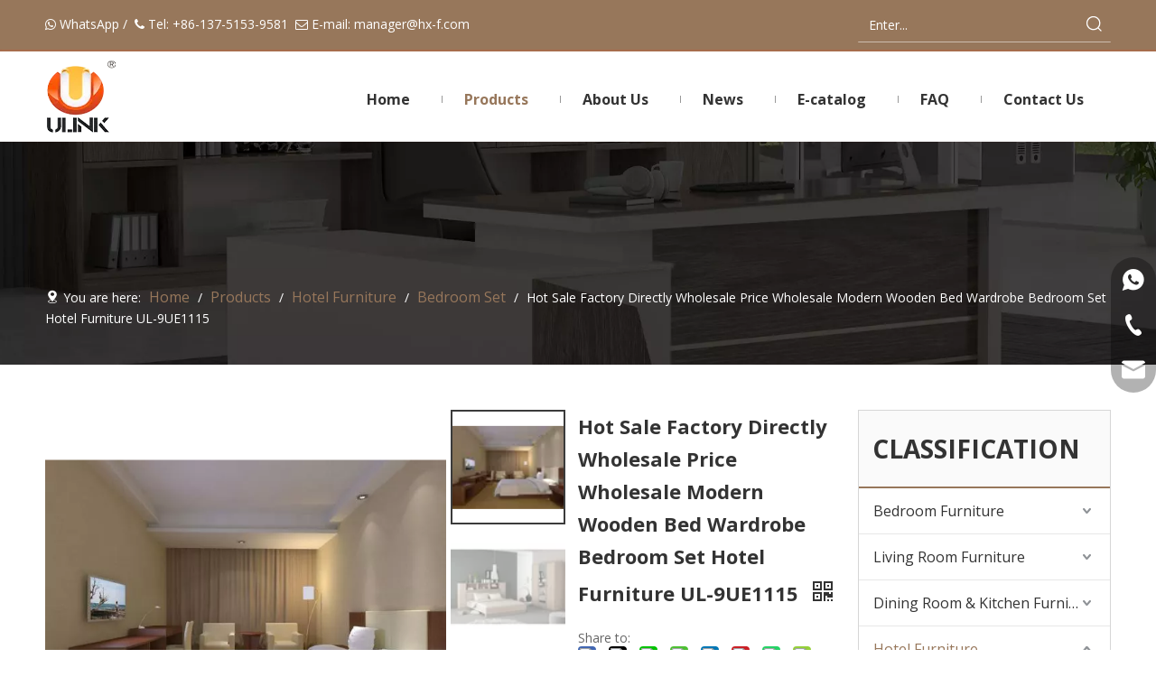

--- FILE ---
content_type: text/html;charset=utf-8
request_url: https://www.hx-f.com/Hot-Sale-Factory-Directly-Wholesale-Price-Wholesale-Modern-Wooden-Bed-Wardrobe-Bedroom-Set-Hotel-Furniture-UL-9UE1115-pd764594978.html
body_size: 58474
content:
<!DOCTYPE html> <html lang="en" prefix="og: http://ogp.me/ns#" style="height: auto;"> <head> <link rel="preconnect" href="https://inrorwxhrqikjn5q-static.micyjz.com"/> <link rel="preconnect" href="https://rlrorwxhrqikjn5q-static.micyjz.com"/> <link rel="preconnect" href="https://jororwxhrqikjn5q-static.micyjz.com"/><script>document.write=function(e){documentWrite(document.currentScript,e)};function documentWrite(documenturrentScript,e){var i=document.createElement("span");i.innerHTML=e;var o=i.querySelectorAll("script");if(o.length)o.forEach(function(t){if(t.src&&t.src!=""){var script=document.createElement("script");script.src=t.src;document.body.appendChild(script)}});document.body.appendChild(i)}
window.onloadHack=function(func){if(!!!func||typeof func!=="function")return;if(document.readyState==="complete")func();else if(window.addEventListener)window.addEventListener("load",func,false);else if(window.attachEvent)window.attachEvent("onload",func,false)};</script> <title>Hot Sale Factory Directly Good Price Wholesale Modern Wooden Bed Wardrobe Bedroom Set Hotel Furniture from China manufacturer - Ulink Furniture Group Limited</title> <meta name="keywords" content="hotel furniture,wooden bed,modern hotel furniture,bedroom set,modern hot sale hotel furniture"/> <meta name="description" content="Hot Sale Factory Directly Good Price Wholesale Modern Wooden Bed Wardrobe Bedroom Set Hotel Furniture offered by China manufacturer Ulink Furniture Group Limited. Buy Hot Sale Factory Directly Good Price Wholesale Modern Wooden Bed Wardrobe Bedroom Set Hotel Furniture directly with low price and high quality."/> <link data-type="dns-prefetch" data-domain="jororwxhrqikjn5q-static.micyjz.com" rel="dns-prefetch" href="//jororwxhrqikjn5q-static.micyjz.com"> <link data-type="dns-prefetch" data-domain="inrorwxhrqikjn5q-static.micyjz.com" rel="dns-prefetch" href="//inrorwxhrqikjn5q-static.micyjz.com"> <link data-type="dns-prefetch" data-domain="rlrorwxhrqikjn5q-static.micyjz.com" rel="dns-prefetch" href="//rlrorwxhrqikjn5q-static.micyjz.com"> <link rel="canonical" href="https://www.hx-f.com/Hot-Sale-Factory-Directly-Wholesale-Price-Wholesale-Modern-Wooden-Bed-Wardrobe-Bedroom-Set-Hotel-Furniture-UL-9UE1115-pd764594978.html"/> <meta http-equiv="X-UA-Compatible" content="IE=edge"/> <meta name="renderer" content="webkit"/> <meta http-equiv="Content-Type" content="text/html; charset=utf-8"/> <meta name="viewport" content="width=device-width, initial-scale=1, user-scalable=no"/> <link href="https://inrorwxhrqikjn5q-static.micyjz.com/cloud/jrBpnKjljmSRkkripqqrjq/UL-9EU1115-800-800.jpg" as="image" rel="preload" fetchpriority="high"/> <link rel="icon" href="//inrorwxhrqikjn5q-static.micyjz.com/cloud/jrBpnKjljmSRjkrkpmrljq/favicon.ico"> <link rel="preload" type="text/css" as="style" href="//inrorwxhrqikjn5q-static.micyjz.com/concat/3pijKBb442RyiSkqjjpkknqmlkl/static/assets/widget/mobile_head/style07/style07.css,/static/assets/widget/mobile_head/css/headerStyles.css,/static/assets/widget/style/component/langBar/langBar.css,/static/assets/widget/style/component/follow/widget_setting_iconSize/iconSize24.css,/static/assets/style/bootstrap/cus.bootstrap.grid.system.css,/static/assets/style/fontAwesome/4.7.0/css/font-awesome.css,/static/assets/style/iconfont/iconfont.css,/static/assets/widget/script/plugins/gallery/colorbox/colorbox.css,/static/assets/style/bootstrap/cus.bootstrap.grid.system.split.css,/static/assets/widget/style/component/graphic/graphic.css,/static/assets/widget/script/plugins/picture/animate.css,/static/assets/widget/style/component/pictureNew/widget_setting_description/picture.description.css,/static/assets/widget/style/component/pictureNew/public/public.css,/static/assets/widget/style/component/separator/separator.css" onload="this.onload=null;this.rel='stylesheet'"/> <link rel="preload" type="text/css" as="style" href="//rlrorwxhrqikjn5q-static.micyjz.com/concat/hjikKBb846RxiSkqjjpkknqmlkl/static/assets/widget/style/component/touchgraphicslider/touchgraphicslider.css,/static/assets/widget/script/plugins/owlcarousel/owl.carousel.css,/static/assets/widget/script/plugins/owlcarousel/owl.theme.css,/static/assets/widget/script/plugins/swiper7/swiper.css,/static/assets/widget/style/component/mailCollection/mailCollection.css,/static/assets/widget/script/plugins/tooltipster/css/tooltipster.css,/static/assets/widget/style/component/follow/public/public.css,/static/assets/widget/style/component/onlineService/public/public.css,/static/assets/widget/style/component/onlineService/widget_setting_showStyle/float.css,/static/assets/widget/style/component/onlineService/widget_setting_showStyle/style13.css" onload="this.onload=null;this.rel='stylesheet'"/> <link rel="stylesheet" type="text/css" href="//inrorwxhrqikjn5q-static.micyjz.com/concat/3pijKBb442RyiSkqjjpkknqmlkl/static/assets/widget/mobile_head/style07/style07.css,/static/assets/widget/mobile_head/css/headerStyles.css,/static/assets/widget/style/component/langBar/langBar.css,/static/assets/widget/style/component/follow/widget_setting_iconSize/iconSize24.css,/static/assets/style/bootstrap/cus.bootstrap.grid.system.css,/static/assets/style/fontAwesome/4.7.0/css/font-awesome.css,/static/assets/style/iconfont/iconfont.css,/static/assets/widget/script/plugins/gallery/colorbox/colorbox.css,/static/assets/style/bootstrap/cus.bootstrap.grid.system.split.css,/static/assets/widget/style/component/graphic/graphic.css,/static/assets/widget/script/plugins/picture/animate.css,/static/assets/widget/style/component/pictureNew/widget_setting_description/picture.description.css,/static/assets/widget/style/component/pictureNew/public/public.css,/static/assets/widget/style/component/separator/separator.css"/> <link rel="stylesheet" type="text/css" href="//rlrorwxhrqikjn5q-static.micyjz.com/concat/hjikKBb846RxiSkqjjpkknqmlkl/static/assets/widget/style/component/touchgraphicslider/touchgraphicslider.css,/static/assets/widget/script/plugins/owlcarousel/owl.carousel.css,/static/assets/widget/script/plugins/owlcarousel/owl.theme.css,/static/assets/widget/script/plugins/swiper7/swiper.css,/static/assets/widget/style/component/mailCollection/mailCollection.css,/static/assets/widget/script/plugins/tooltipster/css/tooltipster.css,/static/assets/widget/style/component/follow/public/public.css,/static/assets/widget/style/component/onlineService/public/public.css,/static/assets/widget/style/component/onlineService/widget_setting_showStyle/float.css,/static/assets/widget/style/component/onlineService/widget_setting_showStyle/style13.css"/> <link rel="preload" type="text/css" as="style" href="//rlrorwxhrqikjn5q-static.micyjz.com/concat/eoiiKBc6w6RhiSoqlpiqprlipjl/static/assets/widget/style/component/prodSearchNew/prodSearchNew.css,/static/assets/widget/style/component/prodsearch/prodsearch.css,/static/assets/widget/script/plugins/smartmenu/css/navigation.css,/static/assets/widget/style/component/position/position.css,/static/assets/widget/style/component/proddetail/public/public.css,/static/assets/widget/style/component/proddetail/public/comment.css,/static/assets/widget/style/component/proddetail/label/label.css,/static/assets/widget/style/component/orderList/public/public.css,/static/assets/widget/script/plugins/videojs/video-js.min.css,/static/assets/widget/script/plugins/select2/select2.css,/static/assets/widget/style/component/tiptap_richText/tiptap_richText.css,/static/assets/widget/script/plugins/owlcarousel/masterslider.css,/static/assets/widget/script/plugins/owlcarousel/style.css,/static/assets/widget/script/plugins/owlcarousel/ms-showcase2.css" onload="this.onload=null;this.rel='stylesheet'"/> <link rel="preload" type="text/css" as="style" href="//jororwxhrqikjn5q-static.micyjz.com/concat/tiijKBw5asRfiSoqlpiqprlipjl/static/assets/widget/script/plugins/owlcarousel/owl.carousel.css,/static/assets/widget/style/component/shoppingcartStatus/shoppingcartStatus.css,/static/assets/widget/script/plugins/slick/slick.css,/static/assets/widget/style/component/prodlistAsync/widget_style/style_11.css,/static/assets/widget/script/plugins/owlcarousel/owl.theme.css,/develop/VtKUpfArFBkE-hEKpfAFTVkOZ-GvUApKfKKUAU-jiBqrKojirlrijnrkkr-jkBqrKojirprmioniri/tiptap_richText.css,/static/assets/widget/style/component/prodGroupCategory/prodGroupCategory.css,/static/assets/widget/style/component/articlecategory/slightsubmenu.css,/static/assets/widget/style/component/prodGroupCategory/proGroupCategoryFix.css,/static/assets/widget/style/component/quicknavigation/quicknavigation.css" onload="this.onload=null;this.rel='stylesheet'"/> <link rel="stylesheet" type="text/css" href="//rlrorwxhrqikjn5q-static.micyjz.com/concat/eoiiKBc6w6RhiSoqlpiqprlipjl/static/assets/widget/style/component/prodSearchNew/prodSearchNew.css,/static/assets/widget/style/component/prodsearch/prodsearch.css,/static/assets/widget/script/plugins/smartmenu/css/navigation.css,/static/assets/widget/style/component/position/position.css,/static/assets/widget/style/component/proddetail/public/public.css,/static/assets/widget/style/component/proddetail/public/comment.css,/static/assets/widget/style/component/proddetail/label/label.css,/static/assets/widget/style/component/orderList/public/public.css,/static/assets/widget/script/plugins/videojs/video-js.min.css,/static/assets/widget/script/plugins/select2/select2.css,/static/assets/widget/style/component/tiptap_richText/tiptap_richText.css,/static/assets/widget/script/plugins/owlcarousel/masterslider.css,/static/assets/widget/script/plugins/owlcarousel/style.css,/static/assets/widget/script/plugins/owlcarousel/ms-showcase2.css"/> <link rel="stylesheet" type="text/css" href="//jororwxhrqikjn5q-static.micyjz.com/concat/tiijKBw5asRfiSoqlpiqprlipjl/static/assets/widget/script/plugins/owlcarousel/owl.carousel.css,/static/assets/widget/style/component/shoppingcartStatus/shoppingcartStatus.css,/static/assets/widget/script/plugins/slick/slick.css,/static/assets/widget/style/component/prodlistAsync/widget_style/style_11.css,/static/assets/widget/script/plugins/owlcarousel/owl.theme.css,/develop/VtKUpfArFBkE-hEKpfAFTVkOZ-GvUApKfKKUAU-jiBqrKojirlrijnrkkr-jkBqrKojirprmioniri/tiptap_richText.css,/static/assets/widget/style/component/prodGroupCategory/prodGroupCategory.css,/static/assets/widget/style/component/articlecategory/slightsubmenu.css,/static/assets/widget/style/component/prodGroupCategory/proGroupCategoryFix.css,/static/assets/widget/style/component/quicknavigation/quicknavigation.css"/> <style>.siteblocks-container .backstage-blocksEditor-wrap[data-blockseditor-type="phoenix_blocks_text"] *{font-family:inherit;font-size:inherit;line-height:inherit;font-weight:inherit;color:inherit;text-align:inherit}.siteblocks-container .backstage-blocksEditor-wrap[data-blockseditor-type="phoenix_blocks_text"] strong{font-weight:bold}</style> <style>@media(min-width:990px){[data-type="rows"][data-level="rows"]{display:flex}}</style> <style id="speed3DefaultStyle">@supports not(aspect-ratio:1/1){.prodlist-wrap li .prodlist-cell{position:relative;padding-top:100%;width:100%}.prodlist-lists-style-13 .prod_img_a_t13,.prodlist-lists-style-12 .prod_img_a_t12,.prodlist-lists-style-nophoto-11 .prod_img_a_t12{position:unset !important;min-height:unset !important}.prodlist-wrap li .prodlist-picbox img{position:absolute;width:100%;left:0;top:0}}.piclist360 .prodlist-pic4-3 li .prodlist-display{max-width:100%}@media(max-width:600px){.prodlist-fix-num li{width:50% !important}}</style> <template id="appdStylePlace"></template> <link href="//jororwxhrqikjn5q-static.micyjz.com/theme/opjiKBlnmjRjjSlnmjRjqSkrniRjiSnoRljSjrikjiirlrrojj/style/style.css" type="text/css" rel="preload" as="style" onload="this.onload=null;this.rel='stylesheet'" data-theme="true"/> <link href="//jororwxhrqikjn5q-static.micyjz.com/theme/opjiKBlnmjRjjSlnmjRjqSkrniRjiSnoRljSjrikjiirlrrojj/style/style.css" rel="stylesheet" type="text/css"/> <style guid='u_c7d65f82a4a245e9a169159718714f6a' emptyRender='true' placeholder='true' type='text/css'></style> <link href="//rlrorwxhrqikjn5q-static.micyjz.com/site-res/rnkrKBlnmjRjqSkrniRjkSqirkilRjiSroprrnRljSjriljiijlrlkRkiSkqjjkljlrkrrSRjl.css?1732238539734" rel="preload" as="style" onload="this.onload=null;this.rel='stylesheet'" data-extStyle="true" type="text/css" data-extAttr="20241122104343"/> <link href="//rlrorwxhrqikjn5q-static.micyjz.com/site-res/rnkrKBlnmjRjqSkrniRjkSqirkilRjiSroprrnRljSjriljiijlrlkRkiSkqjjkljlrkrrSRjl.css?1732238539734" data-extAttr="20241122104343" rel="stylesheet" type="text/css"/> <template data-js-type='style_respond' data-type='inlineStyle'></template><template data-js-type='style_head' data-type='inlineStyle'><style guid='3422034b-b806-4fa2-8c33-84a4b5b2419b' pm_pageStaticHack='' jumpName='head' pm_styles='head' type='text/css'>.sitewidget-position-20231113144946 .sitewidget-position-description .block-icon{color:#fff;vertical-align:initial}.sitewidget-prodDetail-20141127140104 .proddetail-wrap .video-js video{height:100% !important}.sitewidget-prodDetail-20141127140104 .prodetail-slider .prod-pic-item .prodetail-slider-btn{color:#97775b}.sitewidget-prodDetail-20141127140104 .ms-skin-default .ms-nav-next,.sitewidget-prodDetail-20141127140104 .ms-skin-default .ms-nav-prev{color:#97775b}.sitewidget-prodDetail-20141127140104 .this-description-table .pro-detail-inquirewrap.prodd-btn-otl-colorful a.pro-detail-inquirebtn i,.sitewidget-prodDetail-20141127140104 .this-description-table .pro-detail-inquirewrap.prodd-btn-otl-colorful a.pro-detail-orderbtn i{margin-left:5px}.sitewidget-prodDetail-20141127140104 .this-description-table .pro-detail-inquirewrap.prodd-btn-otl-colorful a.pro-detail-basket i,.sitewidget-prodDetail-20141127140104 .this-description-table .pro-detail-inquirewrap.prodd-btn-otl-colorful a.pro-detail-cart i{margin-left:5px}.sitewidget-prodDetail-20141127140104 .this-description-table .pro-detail-inquirewrap.prodd-btn-otl-colorful a.pro-detail-inquirebtn,.sitewidget-prodDetail-20141127140104 .this-description-table .pro-detail-inquirewrap.prodd-btn-otl-colorful a.pro-detail-orderbtn{border:1px solid #97775b;color:#97775b}.sitewidget-prodDetail-20141127140104 .this-description-table .pro-detail-inquirewrap.prodd-btn-otl-colorful a.pro-detail-inquirebtn:hover,.sitewidget-prodDetail-20141127140104 .this-description-table .pro-detail-inquirewrap.prodd-btn-otl-colorful a.pro-detail-orderbtn:hover{background-color:#97775b;color:#fff}.sitewidget-prodDetail-20141127140104 .this-description-table .pro-detail-inquirewrap.prodd-btn-otl-colorful a.pro-detail-basket,.sitewidget-prodDetail-20141127140104 .this-description-table .pro-detail-inquirewrap.prodd-btn-otl-colorful a.pro-detail-cart{border:1px solid #97775b;color:#97775b}.sitewidget-prodDetail-20141127140104 .this-description-table .pro-detail-inquirewrap.prodd-btn-otl-colorful a.pro-detail-basket:hover,.sitewidget-prodDetail-20141127140104 .this-description-table .pro-detail-inquirewrap.prodd-btn-otl-colorful a.pro-detail-cart:hover{background-color:#97775b;color:#fff}.sitewidget-prodDetail-20141127140104 .prodd-btn-otl-colorful .pdfDownLoad{border:1px solid #97775b;color:#97775b}.sitewidget-prodDetail-20141127140104 .prodd-btn-otl-colorful .pdfDownLoad:hover{background-color:#97775b;color:#fff}.sitewidget-prodDetail-20141127140104 #orderModel{display:block}.sitewidget-prodDetail-20141127140104 #paypalBtn{max-width:280px;margin-top:15px}.sitewidget-prodDetail-20141127140104 #paypalBtn #paypal-button-container{padding:0}.sitewidget-prodDetail-20141127140104 #paypalBtn #paypal-button-container .paypal-buttons>iframe.component-frame{z-index:1}@media(max-width:770px){.sitewidget-prodDetail-20141127140104 .this-description-table .pro-detail-inquirewrap.prodd-btn-otl-colorful a.pro-detail-inquirebtn,.sitewidget-prodDetail-20141127140104 .this-description-table .pro-detail-inquirewrap.prodd-btn-otl-colorful a.pro-detail-orderbtn{width:100%}.sitewidget-prodDetail-20141127140104 .this-description-table .pro-detail-inquirewrap.prodd-btn-otl-colorful a.pro-detail-basket,.sitewidget-prodDetail-20141127140104 .this-description-table .pro-detail-inquirewrap.prodd-btn-otl-colorful a.pro-detail-cart{width:100%}}.sitewidget-prodDetail-20141127140104 .proddetail-wrap .proddetail-picArea{position:relative}.sitewidget-prodDetail-20141127140104 .switch3D{right:147px;bottom:10px}@media(max-width:989px){.sitewidget-prodDetail-20141127140104 .switch3D{right:10px;bottom:25px}.sitewidget-prodDetail-20141127140104 .switch3D-alone{bottom:35px}}@media(max-width:768px){.sitewidget-prodDetail-20141127140104 .switch3D{bottom:35px}}.new-threed-box{position:fixed;top:50%;left:50%;transform:translate(-50%,-50%);box-shadow:0 0 20px 0 rgba(0,0,0,0.2);z-index:10000000000000;line-height:1;border-radius:10px}.new-threed-box iframe{width:950px;height:720px;max-width:100vw;max-height:100vh;border-radius:10px;border:0}.new-threed-box iframe .only_full_width{display:block !important}.new-threed-box .close{position:absolute;right:11px;top:12px;width:18px;height:18px;cursor:pointer}@media(max-width:800px){.new-threed-box iframe{width:100vw;height:100vh;border-radius:0}.new-threed-box{border-radius:0}}.sitewidget-prodDetail-20141127140104 .sitewidget-bd .tinymce-render-box *{all:revert-layer}.sitewidget-prodDetail-20141127140104 .sitewidget-bd .tinymce-render-box img{vertical-align:middle;max-width:100%}.sitewidget-prodDetail-20141127140104 .sitewidget-bd .tinymce-render-box iframe{max-width:100%}.sitewidget-prodDetail-20141127140104 .sitewidget-bd .tinymce-render-box table{border-collapse:collapse}.sitewidget-prodDetail-20141127140104 .sitewidget-bd .tinymce-render-box *{margin:0}.sitewidget-prodDetail-20141127140104 .sitewidget-bd .tinymce-render-box table:not([cellpadding]) td,.sitewidget-prodDetail-20141127140104 .sitewidget-bd .tinymce-render-box table:not([cellpadding]) th{padding:.4rem}.sitewidget-prodDetail-20141127140104 .sitewidget-bd .tinymce-render-box table[border]:not([border="0"]):not([style*=border-width]) td,.sitewidget-prodDetail-20141127140104 .sitewidget-bd .tinymce-render-box table[border]:not([border="0"]):not([style*=border-width]) th{border-width:1px}.sitewidget-prodDetail-20141127140104 .sitewidget-bd .tinymce-render-box table[border]:not([border="0"]):not([style*=border-style]) td,.sitewidget-prodDetail-20141127140104 .sitewidget-bd .tinymce-render-box table[border]:not([border="0"]):not([style*=border-style]) th{border-style:solid}.sitewidget-prodDetail-20141127140104 .sitewidget-bd .tinymce-render-box table[border]:not([border="0"]):not([style*=border-color]) td,.sitewidget-prodDetail-20141127140104 .sitewidget-bd .tinymce-render-box table[border]:not([border="0"]):not([style*=border-color]) th{border-color:#ccc}.sitewidget-prodDetail-20141127140104 .sitewidget-bd h1.this-description-name{font-size:22px;line-height:36px;letter-spacing:0;text-align:left;color:#333;font-weight:bold}.sitewidget-prodDetail-20141127140104 .prod_member_desc{position:relative}.sitewidget-prodDetail-20141127140104 .prod_member_desc .prod_member_desc_pop{display:none;position:absolute;border:1px solid #ccc;background:#fff;width:300px;border-radius:6px;padding:5px 8px;left:0;z-index:1000}.sitewidget-prodDetail-20141127140104 .prod_member_desc .prod_member_desc_icon{margin:0 1px;width:12px;height:12px;cursor:pointer;transform:translateY(-4px)}.download-container-main{padding:5px 20px 0 15px}.download-container{display:flex;justify-content:space-between;align-items:center;box-sizing:border-box;padding:15px 0}.download-container{width:100%;height:auto}.download-container .download-container-warp{display:flex;align-items:center}.download-container .download-container-warp{font-size:14px;color:#333}.download-container .download-icon{width:14px;height:14px}.download-container .download-container-warp img{width:30px;margin-right:12px}ol.list-paddingleft-2{padding-left:20px}.prod_des_sitewidget-162f6be7-60af-409f-a195-fbc2d9ed0d20-20230821160058 td,.prod_des_sitewidget-162f6be7-60af-409f-a195-fbc2d9ed0d20-20230821160058 th{border:1px solid #DDD;padding:5px 10px;border-collapse:collapse}.prod_des_sitewidget-162f6be7-60af-409f-a195-fbc2d9ed0d20-20230821160058 .inner{overflow:auto;width:100%}.prod_des_sitewidget-162f6be7-60af-409f-a195-fbc2d9ed0d20-20230821160058 .detial-cont-prodescription .prodDetail-editor-container img{max-width:100%;height:auto !important;vertical-align:top}.prod_des_sitewidget-162f6be7-60af-409f-a195-fbc2d9ed0d20-20230821160058 img{max-width:100%;height:auto}.prod_des_sitewidget-162f6be7-60af-409f-a195-fbc2d9ed0d20-20230821160058 .prod_describe_new_content .prodDetail-editor-container *{max-width:100%}.prod_des_sitewidget-162f6be7-60af-409f-a195-fbc2d9ed0d20-20230821160058 .prod_des_tabs_list{display:flex;height:40px;justify-content:space-between}.prod_des_sitewidget-162f6be7-60af-409f-a195-fbc2d9ed0d20-20230821160058 .prod_des_tabs_list .prod_describe_new_title{cursor:pointer;flex:1;padding:0 40px;overflow:hidden;white-space:nowrap;text-overflow:ellipsis;text-align:center;font-weight:bold;height:40px;line-height:40px;font-size:18px;background-color:#333;color:#fff;border-left:1px solid #333}.prod_des_sitewidget-162f6be7-60af-409f-a195-fbc2d9ed0d20-20230821160058 .prod_des_tabs_list .prod_describe_new_title#des_0{border:0}.prod_des_sitewidget-162f6be7-60af-409f-a195-fbc2d9ed0d20-20230821160058 .prod_des_tabs_list .prod_describe_new_title.tab_active{background-color:#f3f3f3;color:#333}.prod_des_sitewidget-162f6be7-60af-409f-a195-fbc2d9ed0d20-20230821160058 .prod_floating{position:fixed;top:0;padding-top:0;z-index:999}.prod_des_sitewidget-162f6be7-60af-409f-a195-fbc2d9ed0d20-20230821160058 .detial-cont-prodescription_pc{margin-top:30px}.prod_des_sitewidget-162f6be7-60af-409f-a195-fbc2d9ed0d20-20230821160058 .detial-cont-prodescription_pc.prod_floating_mt{padding-top:40px}@media screen and (max-width:768px){.prod_des_sitewidget-162f6be7-60af-409f-a195-fbc2d9ed0d20-20230821160058 .prod_des_tabs_list{overflow-x:scroll;overflow-y:hidden;box-sizing:border-box;margin-left:-20px;margin-right:-20px;height:40px;line-height:40px}.prod_des_sitewidget-162f6be7-60af-409f-a195-fbc2d9ed0d20-20230821160058 .prod_des_tabs_list::-webkit-scrollbar{display:none}.prod_des_sitewidget-162f6be7-60af-409f-a195-fbc2d9ed0d20-20230821160058 .prod_floating{top:0}.prod_des_sitewidget-162f6be7-60af-409f-a195-fbc2d9ed0d20-20230821160058 .prod_describe_new3.prod_new_active3{margin-top:20px}.prod_des_sitewidget-162f6be7-60af-409f-a195-fbc2d9ed0d20-20230821160058 .prod_des_tabs_list .prod_describe_new_title{height:40px;line-height:40px;font-size:14px;padding:0 8px}}.sitewidget-prodCategory-20231115094646.category-default-simple .sitewidget-bd>ul>li>a{font-size:16px;line-height:50px;color:#333}.sitewidget-prodCategory-20231115094646.category-default-simple .sitewidget-bd>ul>li>span{top:13px}.sitewidget-prodCategory-20231115094646.category-default-gray .sitewidget-bd>ul>li>span{right:16px}.sitewidget-prodCategory-20231115094646.category-default-simple .sitewidget-bd>ul>li>a:hover{color:#97775b}.sitewidget-prodCategory-20231115094646.category-default-simple i.list-mid-dot{top:22px;background:#333}.sitewidget-prodCategory-20231115094646.category-default-simple .sitewidget-bd>ul>li>a:hover+i.list-mid-dot{background:#97775b}.sitewidget-prodCategory-20231115094646.category-default-simple .sitewidget-bd li.on>a{color:#97775b !important}.sitewidget-prodCategory-20231115094646.category-default-simple .sitewidget-bd>ul>li.on>a+i.list-mid-dot{background:#97775b}.sitewidget-prodCategory-20231115094646.category-default-simple7 .submenu-default-gray li li a{font-size:14px;line-height:40px;color:#868585}.sitewidget-prodCategory-20231115094646.category-default-simple7 .submenu-default-gray li li a:hover{color:#97775b}</style></template><template data-js-type='style_respond' data-type='inlineStyle'></template><template data-js-type='style_head' data-type='inlineStyle'></template><script data-ignoreMinify="true">
	function loadInlineStyle(){
		var allInlineStyle = document.querySelectorAll("template[data-type='inlineStyle']");
		var length = document.querySelectorAll("template[data-type='inlineStyle']").length;
		for(var i = 0;i < length;i++){
			var style = allInlineStyle[i].innerHTML;
			allInlineStyle[i].outerHTML = style;
		}
	}
loadInlineStyle();
</script> <link rel='preload' as='style' onload='this.onload=null;this.rel="stylesheet"' href='https://fonts.googleapis.com/css?family=Open+Sans:400,700&display=swap' data-type='1' type='text/css' media='all'/> <script type="text/javascript" data-src="//inrorwxhrqikjn5q-static.micyjz.com/static/t-7iBmBKiKkqjjpkknqmlkj/assets/script/jquery-1.11.0.concat.js"></script> <script type="text/javascript" data-src="//ld-analytics.micyjz.com/jpilKBkrniRjrSSRRQRilSooqjqr/ltm-web.js?v=1732243423000"></script><script type="text/x-delay-ids" data-type="delayIds" data-device="pc" data-xtype="0" data-delayIds='["cgAsBqkFlKDW","jdUigqPulrLh","drpNLgaPQqCW","lmKYVgkPQfGC","hEpDVLkavqjr","erfNgBYjlcpW","jPpiqBJDMksC","lLKNqgeDSfIr","TUAiBqMKSrfW","VopNVBCqUrKW","tTUiqLJYMuoW","bpAsBVrLjlGW","pmfYqBoDWacr","mGUYgqbitnDW","odpDqBlsjmtW","difDBVhKzqvM","apfsBrURYiOW","jbpNLVlsrhnC","etKsqBbZvWAr","mrfiVLbsOyHh","jipDVgbtvLHW","YUANqrfRigOM","kmAiLVvNqMzC","jrpYLBbDKnSW","hZfDLqbiuKmh","ZLUNgBvslVAM","gspNLgliMZQr","ikKiqLGsFDZM","hdAYVBCqEGOr","bWUsVhpcYAbC"]'></script> <script guid='f6c269d9-aea9-41c1-8497-257a748d7788' pm_pageStaticHack='true' jumpName='head' pm_scripts='head' type='text/javascript'>try{(function(window,undefined){var phoenixSite=window.phoenixSite||(window.phoenixSite={});phoenixSite.lanEdition="EN_US";var page=phoenixSite.page||(phoenixSite.page={});page.cdnUrl="//rlrorwxhrqikjn5q-static.micyjz.com";page.siteUrl="https://www.hx-f.com";page.lanEdition=phoenixSite.lanEdition;page._menu_prefix="";page._menu_trans_flag="";page._captcha_domain_prefix="captcha.c";page._pId="cGAfDLwsKtBW";phoenixSite._sViewMode="true";phoenixSite._templateSupport="false";phoenixSite._singlePublish=
"false"})(this)}catch(e){try{console&&console.log&&console.log(e)}catch(e){}};</script> <script id='u_95a08b672dcf46a687c6f8edfe50f9e8' guid='u_95a08b672dcf46a687c6f8edfe50f9e8' pm_script='init_top' type='text/javascript'>try{(function(window,undefined){var datalazyloadDefaultOptions=window.datalazyloadDefaultOptions||(window.datalazyloadDefaultOptions={});datalazyloadDefaultOptions["version"]="3.0.0";datalazyloadDefaultOptions["isMobileViewer"]="false";datalazyloadDefaultOptions["hasCLSOptimizeAuth"]="false";datalazyloadDefaultOptions["_version"]="3.0.0";datalazyloadDefaultOptions["isPcOptViewer"]="false"})(this);(function(window,undefined){window.__ph_optSet__='{"loadImgType":"0","docReqType":"0","docDecrease":"1","docCallback":"1","isOpenFlagUA":true,"v30NewMode":"1","idsVer":"1"}'})(this)}catch(e){try{console&&
console.log&&console.log(e)}catch(e){}};</script> <script id='u_9549dea156754421aefcab63f4fae34a' guid='u_9549dea156754421aefcab63f4fae34a' type='text/javascript'>try{var thisUrl=location.host;var referUrl=document.referrer;if(referUrl.indexOf(thisUrl)==-1)localStorage.setItem("landedPage",document.URL)}catch(e){try{console&&console.log&&console.log(e)}catch(e){}};</script> </head> <body class=" frontend-body-canvas "> <div id='backstage-headArea' headFlag='1' class='hideForMobile'><div class="outerContainer" data-mobileBg="true" id="outerContainer_1699928245024" data-type="outerContainer" data-level="rows"><div class="container" data-type="container" data-level="rows" cnttype="backstage-container-mark"><div class="row" data-type="rows" data-level="rows" data-attr-xs="null" data-attr-sm="null"><div class="col-md-9" id="column_1699928162486" data-type="columns" data-level="columns"><div id="location_1699928162489" data-type="locations" data-level="rows"><div class="backstage-stwidgets-settingwrap " id="component_drpNLgaPQqCW" data-scope="0" data-settingId="drpNLgaPQqCW" data-relationCommonId="cGAfDLwsKtBW" data-classAttr="sitewidget-text-20231114101722"> <div class="sitewidget-text sitewidget-text-20231114101722 sitewidget-olul-liststyle"> <div class=" sitewidget-bd "> <span><i class="fa"></i></span> WhatsApp /&nbsp;&nbsp;<span><i class="fa"></i></span> Tel: +86-137-5153-9581&nbsp;&nbsp;<span><i class="fa"></i></span>&nbsp;E-mail: <a href="mailto:manager@hx-f.com" rel="nofollow">manager@hx-f.com</a> </div> </div> <script type="text/x-delay-script" data-id="drpNLgaPQqCW" data-jsLazyloadType="1" data-alias="text" data-jsLazyload='true' data-type="component" data-jsDepand='["//jororwxhrqikjn5q-static.micyjz.com/static/t-7iBmBKiKkqjjpkknqmlkj/assets/widget/script/compsettings/comp.text.settings.js"]' data-jsThreshold='5' data-cssDepand='' data-cssThreshold='5'>(function(window,$,undefined){})(window,$);</script><template data-type='js_template' data-settingId='drpNLgaPQqCW'><script id='u_807c86073ef54f708e748273dd25a809' guid='u_807c86073ef54f708e748273dd25a809' type='text/javascript'>try{$(function(){$(".sitewidget-text-20231114101722 .sitewidget-bd a").each(function(){if($(this).attr("href"))if($(this).attr("href").indexOf("#")!=-1){console.log("anchor-link",$(this));$(this).attr("anchor-link","true")}})})}catch(e){try{console&&console.log&&console.log(e)}catch(e){}};</script></template> </div> </div></div><div class="col-md-3" id="column_1699928293746" data-type="columns" data-level="columns"><div id="location_1699928293747" data-type="locations" data-level="rows"><div class="backstage-stwidgets-settingwrap " scope="0" settingId="hEpDVLkavqjr" id="component_hEpDVLkavqjr" relationCommonId="cGAfDLwsKtBW" classAttr="sitewidget-prodSearchNew-20231114101810"> <div class="sitewidget-searchNew sitewidget-prodsearch sitewidget-prodSearchNew-20231114101810 prodWrap prodsearch_fullsite"> <style type="text/css">.sitewidget-prodsearch .prodsearch-styles-wrap form{background-color:#fff;border:1px solid #fff;overflow:hidden}.sitewidget-prodsearch .prodsearch-input{width:100%;margin-right:-34px}.sitewidget-prodsearch .prodsearch-input input{width:85%;height:33px;border-width:0;line-height:33px;background-color:#fff;outline:0;padding:0;box-shadow:0 0 0 #fff;margin:0;text-indent:12px}.sitewidget-prodsearch .prodsearch-button,.sitewidget-prodsearch .prodsearch-button button{width:34px;height:33px;overflow:hidden}.sitewidget-prodsearch .prodsearch-button button{border:0;display:block;text-indent:-99px;cursor:pointer;background:url([data-uri]) center center no-repeat}.sitewidget-prodsearch .prodsearch-style-thumbs{position:relative;cursor:pointer}.sitewidget-prodsearch .prodsearch-style-thumbs span{cursor:pointer}.sitewidget-prodsearch .prodsearch-style-thumbs .prodsearch-styles-thumbsbtn{display:inline-block;width:32px;height:32px;background-position:center center;background-repeat:no-repeat}.sitewidget-prodsearch .prodsearch-style-thumbs .btn0{background-image:url([data-uri])}.sitewidget-prodsearch .prodsearch-style-thumbs .btn1{background-image:url([data-uri])}.sitewidget-prodsearch .prodsearch-style-thumbs .btn2{background-image:url([data-uri])}.sitewidget-prodsearch .prodsearch-style-thumbs .btn3{background-image:url([data-uri])}.sitewidget-prodsearch .prodsearch-style-thumbs .btn4{background-image:url([data-uri])}.sitewidget-prodsearch .prodsearch-style-thumbs .prodsearch-expand{cursor:pointer;z-index:10;position:absolute;bottom:-40px;height:40px;width:300px;background-color:#000;filter:alpha(opacity=80);background-color:rgba(0,0,0,0.8)}.sitewidget-prodsearch .prodsearch-style-thumbs .prodsearch-button,.sitewidget-prodsearch .prodsearch-style-thumbs .prodsearch-button button{height:40px}.sitewidget-prodsearch .prodsearch-expand input{height:40px;background:0;color:#e8e8e8}.sitewidget-prodsearch .prodsearch-btn-wrap{width:32px;height:32px;position:absolute;top:50%;margin-top:-16px}.sitewidget-prodsearch .searchl{left:0}.sitewidget-prodsearch .searchc{left:50%;margin-left:-16px}.sitewidget-prodsearch .searchr{right:0}.sitewidget-prodsearch .prodsearch-style-thumbs .searchBtnLeft{left:0}.sitewidget-prodsearch .prodsearch-style-thumbs .searchBtnCenter{left:50%;margin-left:-150px}.sitewidget-prodsearch .prodsearch-style-thumbs .searchBtnRight{right:0}.prodsearch-styles-wrap blockquote{margin-top:10px}.prodsearch-styles-wrap blockquote q{cursor:pointer}.prodsearch-styles-wrap blockquote q+q{margin-left:8px}.sitewidget-prodsearch .prodsearch-style-square-right form{border:1px solid #d1d1d1;border-radius:1px}.sitewidget-prodsearch .prodsearch-style-square-left form{border:1px solid #d1d1d1;border-radius:1px}.sitewidget-prodsearch .prodsearch-style-round-right form{border:1px solid #d1d1d1;border-radius:16px}.sitewidget-prodsearch .prodsearch-style-round-left form{border:1px solid #d1d1d1;border-radius:16px}.sitewidget-prodsearch .prodsearch-style-square-btn form{border:1px solid #d1d1d1;border-radius:1px}.sitewidget-prodsearch .prodsearch-style-square-btn .prodsearch-button button{background:url([data-uri]) center center no-repeat #2aa7ea}.sitewidget-prodsearch .prodsearch-style-round-btn form{border:1px solid #d1d1d1;border-radius:16px}.sitewidget-prodsearch .prodsearch-style-round-btn .prodsearch-button button{background:url([data-uri]) center center no-repeat #2aa7ea}.sitewidget-prodsearch .prodsearch-style-split-btn form{overflow:visible;border:1px solid #d1d1d1;border-radius:1px}.sitewidget-prodsearch .prodsearch-style-split-btn form>div{position:relative}.sitewidget-prodsearch .prodsearch-style-split-btn .prodsearch-button button{background:url([data-uri]) center center no-repeat #2aa7ea}.sitewidget-prodsearch .prodsearch-style-split-btn .prodsearch-split{position:absolute;width:7px;height:35px;background:#fff;top:-1px;right:34px;border-left:1px solid #d1d1d1}.sitewidget-prodsearch .prodsearch-style-underline form{border:0 none;background:0;border-bottom:1px solid #d1d1d1}.sitewidget-prodsearch .prodsearch-style-underline .prodsearch-input input{background:0}.articleWrap .sitewidget-bd{position:relative}.articleWrap .articleDiv{padding:10px 15px;position:absolute;top:60px;z-index:20000;background:#fff;border:1px solid #dfdfdf;display:none;left:0;-webkit-box-shadow:#ccc 0px 0px 4px;-moz-box-shadow:#ccc 0px 0px 4px;box-shadow:#ccc 0px 0px 4px;border-radius:4px}.articleWrap .articleDiv i{background:url(../../../images/article/sanjiao.png) no-repeat;width:19px;height:11px;position:absolute;top:-10px;left:25px}.articleWrap .articleDiv .articleUl{background:#fff;line-height:30px;text-align:left}.articleWrap .articleDiv .articleUl li{display:block;width:110px;cursor:pointer;color:#417dc9}.articleWrap .articleDiv .articleUl li:hover{color:#ff6c00;text-decoration:none;outline:0}.prodWrap .sitewidget-bd{position:relative}.prodWrap .prodDiv{padding:10px 15px;position:absolute;top:45px;z-index:20000;background:#fff;border:1px solid #dfdfdf;display:none;left:0;-webkit-box-shadow:#ccc 0px 0px 4px;-moz-box-shadow:#ccc 0px 0px 4px;box-shadow:#ccc 0px 0px 4px;border-radius:4px}.prodWrap .prodDiv i{background:url(../../../images/article/sanjiao.png) no-repeat;width:19px;height:11px;position:absolute;top:-10px;left:25px}.prodWrap .prodDiv .prodUl{background:#fff;line-height:30px;text-align:left}.prodWrap .prodDiv .prodUl li{display:block;min-width:110px;cursor:pointer}.prodUlLi{color:#417dc9}.prodUlLi:hover{color:#ff6c00}.prodWrap .prodDiv .prodUl li:hover{text-decoration:none;outline:0}.prodWrap .sitewidget-bd{position:relative}.prodWrap .prodDivrecomend{padding:10px 15px;position:absolute;top:46px;z-index:20000;background:#fff;border:1px solid #dfdfdf;display:none;left:0;-webkit-box-shadow:#ccc 0px 0px 4px;-moz-box-shadow:#ccc 0px 0px 4px;box-shadow:#ccc 0px 0px 4px;border-radius:4px;width:460px;height:345px}.prodWrap .prodDivrecomend .prodUl{background:#fff;line-height:30px;text-align:left}.prodWrap .prodDivrecomend .prodUl li{display:block;width:400px;cursor:pointer;color:#417dc9;margin-bottom:5px}.prodWrap .prodDivrecomend .prodUl li:hover{color:#ff6c00;text-decoration:none;outline:0}.prodWrap .prodDivrecomend .prodUl li a{display:flex;align-items:center;flex:1;text-decoration:none}.prodWrap .prodDivrecomend .prodUl li a img{width:30px;margin-right:10px}.prodWrap .prodDivrecomend .prodUl li a span{overflow:hidden;text-overflow:ellipsis;white-space:nowrap}.security-query-dialog{position:fixed;width:750px;height:500px;left:50%;top:50%;transform:translate(-50%,-50%);background:#fff;display:flex;align-items:center;justify-content:center;flex-direction:column;z-index:99;border-radius:2px}.security-query-dialog-close{padding:10px 70px;background:#0a8ef5;color:#fff;text-align:center;border-radius:5px;margin-top:50px;cursor:pointer}.security_not,.security_firstQuery,.security_multipleQuery{display:none}.security-query-cover{width:100%;height:100%;background:rgba(0,0,0,0.5);position:fixed;z-index:0;left:0;top:0;display:none}.prodsearch_fullsite.prodWrap .prodDiv{display:none !important}.prodsearch_fullsite .prodsearch-styles-wrap q{font-size:14px;font-weight:400;color:#4088ed}.sitewidget-prodsearch.prodsearch_fullsite .prodsearch-input input{padding-left:10px}.sitewidget-prodsearch.prodsearch_fullsite .prodsearch-button{transform:translateX(-14px)}.prodsearch_fullsite .prodsearch-styles-wrap blockquote{margin-top:16px}.sitewidget-prodsearch.prodsearch_fullsite .prodsearch-input input,.sitewidget-prodsearch.prodsearch_fullsite .prodsearch-button,.sitewidget-prodsearch.prodsearch_fullsite .prodsearch-button button{height:48px}.prodsearch_fullsite .search-box-wrap input[type="text"],.prodsearch_fullsite .search-box-wrap button{box-sizing:border-box;border:0;display:block;background:0;padding:0;margin:0}.prodsearch_fullsite .prodsearch-styles-wrap .fix{position:relative}.prodsearch_fullsite .outline-search-box .search-box .search-fix-wrap button{position:absolute;top:0;left:100%}.prodsearch_fullsite .outline-search-box .search-box .search-fix-wrap button svg{width:45px;height:45px;fill:#ccc}@media(max-width:600px){.security-query-dialog{width:90vw}}</style> <style type="text/css">.prodDiv.margin20{margin-top:20px}.sitewidget-prodSearchNew-20231114101810 .underline-search-box .search-box form{border:0;border-bottom:1px solid rgba(255,255,255,0.51);background-color:transparent}.sitewidget-prodSearchNew-20231114101810 .underline-search-box .search-box .search-fix-wrap{margin-right:36px}.sitewidget-prodSearchNew-20231114101810 .underline-search-box .search-box .search-fix-wrap input[type="text"]{height:36px;line-height:36px;font-size:14px;color:#fff}.sitewidget-prodSearchNew-20231114101810 .underline-search-box .search-box .search-fix-wrap input[type="text"]::-webkit-input-placeholder{color:#fff}.sitewidget-prodSearchNew-20231114101810 .underline-search-box .search-box .search-fix-wrap button{position:absolute;top:0;left:100%;width:36px;height:36px}.sitewidget-prodSearchNew-20231114101810 .underline-search-box .search-box .search-fix-wrap button .icon{width:22px;height:22px;fill:#fff}@media(min-width:900px){.sitewidget-prodSearchNew-20231114101810 .positionLeft .search-keywords{line-height:36px}.sitewidget-prodSearchNew-20231114101810 .positionRight .search-keywords{line-height:36px}}.sitewidget-prodSearchNew-20231114101810 .positionDrop .search-keywords{border:1px solid #fff;border-top:0}.sitewidget-prodSearchNew-20231114101810 .positionDrop q{margin-left:10px}</style> <div class="sitewidget-bd"> <div class="search-box-wrap underline-search-box"> <div class="prodsearch-styles-wrap search-box prodsearch-style-default prodsearch-style-square-right 888"> <form action="/phoenix/admin/siteSearch/search" onsubmit="return checkSubmit(this)" method="get" novalidate> <div class="search-fix-wrap fix"> <div class="search-fix-wrap fll prodsearch-input"> <input type="text" name="searchValue" value="" placeholder="Enter..." autocomplete="off"/> <input type="hidden" name="searchSiteStyle" value=""/> <input type="hidden" name="searchComponentSettingId" value="hEpDVLkavqjr"/> </div> <div class="prodsearch-split"></div> <button class="search-btn" type="submit"> <svg t="1639118612371" class="icon" viewBox="0 0 1024 1024" version="1.1" xmlns="http://www.w3.org/2000/svg" p-id="3128" xmlns:xlink="http://www.w3.org/1999/xlink" width="200" height="200"><defs><style type="text/css"></style></defs><path d="M862.609 816.955L726.44 680.785l-0.059-0.056a358.907 358.907 0 0 0 56.43-91.927c18.824-44.507 28.369-91.767 28.369-140.467 0-48.701-9.545-95.96-28.369-140.467-18.176-42.973-44.19-81.56-77.319-114.689-33.13-33.129-71.717-59.144-114.69-77.32-44.507-18.825-91.767-28.37-140.467-28.37-48.701 0-95.96 9.545-140.467 28.37-42.973 18.176-81.56 44.19-114.689 77.32-33.13 33.129-59.144 71.717-77.32 114.689-18.825 44.507-28.37 91.767-28.37 140.467 0 48.7 9.545 95.96 28.37 140.467 18.176 42.974 44.19 81.561 77.32 114.69 33.129 33.129 71.717 59.144 114.689 77.319 44.507 18.824 91.767 28.369 140.467 28.369 48.7 0 95.96-9.545 140.467-28.369 32.78-13.864 62.997-32.303 90.197-54.968 0.063 0.064 0.122 0.132 0.186 0.195l136.169 136.17c6.25 6.25 14.438 9.373 22.628 9.373 8.188 0 16.38-3.125 22.627-9.372 12.496-12.496 12.496-32.758 0-45.254z m-412.274-69.466c-79.907 0-155.031-31.118-211.534-87.62-56.503-56.503-87.62-131.627-87.62-211.534s31.117-155.031 87.62-211.534c56.502-56.503 131.626-87.62 211.534-87.62s155.031 31.117 211.534 87.62c56.502 56.502 87.62 131.626 87.62 211.534s-31.118 155.031-87.62 211.534c-56.503 56.502-131.627 87.62-211.534 87.62z" fill="" p-id="3129"></path></svg> </button> </div> </form> </div> <script id="prodSearch" type="application/ld+json">
							{
								"@context": "http://schema.org",
								"@type": "WebSite",
								"name" : "Ulink Furniture Group Limited",
								"url": "https://www.hx-f.com:80",
								"potentialAction": {
									"@type": "SearchAction",
									"target": "http://www.hx-f.com/phoenix/admin/prod/search?searchValue={search_term_string}",
									"query-input": "required name=search_term_string"
								}
							}
						</script> <div class="prodDiv"> <i class="triangle"></i> </div> <div class="prodDivrecomend 1"> <ul class="prodUl"> </ul> </div> </div> </div> </div> <template data-type='js_template' data-settingId='hEpDVLkavqjr'><script id='u_ec9edc7a01824bc287b21b61ebc1bfd4' guid='u_ec9edc7a01824bc287b21b61ebc1bfd4' type='text/javascript'>try{function escapeHTML(html){return html.replace(/&/g,"\x26amp;").replace(/</g,"\x26lt;").replace(/>/g,"\x26gt;").replace(/"/g,"\x26quot;")}function checkSubmit(form){var $inputVal=$(form).find('input[name\x3d"searchValue"]').val();if($inputVal){$(form).find('input[name\x3d"searchValue"]').val(escapeHTML($inputVal));return true}else{alert("Please enterKeywords");return false}}}catch(e){try{console&&console.log&&console.log(e)}catch(e){}};</script></template> </div> <script type="text/x-delay-script" data-id="hEpDVLkavqjr" data-jsLazyloadType="1" data-alias="prodSearchNew" data-jsLazyload='true' data-type="component" data-jsDepand='' data-jsThreshold='5' data-cssDepand='' data-cssThreshold='5'>(function(window,$,undefined){try{$(".sitewidget-prodSearchNew-20231114101810 .sitewidget-bd").focusin(function(){$(this).addClass("focus");var $templateDiv=$(".sitewidget-prodSearchNew-20231114101810"),$prodDiv=$(".sitewidget-prodSearchNew-20231114101810 .prodDiv"),$body=$("body");var prodDivHeight=$prodDiv.height(),bodyHeight=$body.height(),templateDivHeight=$templateDiv.height(),templateDivTop=$templateDiv.offset().top,allheight=prodDivHeight+40+templateDivHeight+templateDivTop;if(bodyHeight<allheight&&
bodyHeight>prodDivHeight+40+templateDivHeight){$templateDiv.find(".prodDiv").css({top:"unset",bottom:20+templateDivHeight+"px"});$prodDiv.find("i").css({top:"unset",bottom:"-10px",transform:"rotate(180deg)"})}else{$templateDiv.find(".prodDiv").attr("style","display:none");$prodDiv.find("i").attr("style","")}if($templateDiv.find(".prodDivpositionLeft").length>0){$form=$(".sitewidget-prodSearchNew-20231114101810 .search-box form");var prodDivWidth=$prodDiv.width(),formWidth=$form.width();$templateDiv.find(".prodDiv").css({right:formWidth-
prodDivWidth-32+"px"})}});$(".sitewidget-prodSearchNew-20231114101810 .sitewidget-bd").focusout(function(){$(this).removeClass("focus")})}catch(e){try{console&&console.log&&console.log(e)}catch(e){}}try{$(function(){var serch_str=getUrlParam("searchValue");if(!serch_str){var reg=new RegExp("^/search/([^/]+).html");var r=window.location.pathname.match(reg);if(!!r)serch_str=r[1]}if(serch_str){serch_str=decodeURIComponent(serch_str);serch_str=escapeHTML(decodeURIComponent(serch_str));$(".sitewidget-prodsearch.prodsearch_fullsite .prodsearch-input input[name\x3d'searchValue']").val(serch_str)}function escapeHTML(html){return html.replace(/&/g,
"\x26amp;").replace(/</g,"\x26lt;").replace(/>/g,"\x26gt;").replace(/"/g,"\x26quot;")}function getUrlParam(name){var reg=new RegExp("(^|\x26)"+name+"\x3d([^\x26]*)(\x26|$)","i");var r=window.location.search.substr(1).match(reg);if(r!=null)return decodeURIComponent(r[2].replaceAll("+","%20"));else return null}var url=window.location.href;try{function escapeHTML(html){return html.replace(/&/g,"\x26amp;").replace(/</g,"\x26lt;").replace(/>/g,"\x26gt;").replace(/"/g,"\x26quot;").replace(/'/g,"\x26#039;")}
var urlAll=window.location.search.substring(1);var urls=urlAll.split("\x26");if(urls&&urls.length==2){var searchValues=urls[0].split("\x3d");var searchValueKey=searchValues[0];var searchValue=searchValues[1];var searchProds=urls[1].split("\x3d");var searchProdStyleKey=searchProds[0];var searchProdStyle=searchProds[1];searchValue=searchValue.replace(/\+/g," ");searchValue=decodeURIComponent(searchValue);searchProdStyle=searchProdStyle.replace(/\+/g," ");searchProdStyle=decodeURIComponent(searchProdStyle);
if(searchValueKey=="searchValue"&&searchProdStyleKey=="searchProdStyle"){$(".sitewidget-prodSearchNew-20231114101810 .search-fix-wrap input[name\x3dsearchValue]").val(escapeHTML(searchValue));$(".sitewidget-prodSearchNew-20231114101810 .search-fix-wrap input[name\x3dsearchSiteStyle]").val(searchProdStyle)}}}catch(e){}var target="http://"+window.location.host+"/phoenix/admin/siteSearch/search?searchValue\x3d{search_term_string}";var target="http://"+window.location.host+"/phoenix/admin/siteSearch/search?searchValue\x3d{search_term_string}";
$(".sitewidget-prodSearchNew-20231114101810 .prodsearch-styles-thumbsbtn").bind("click",function(){$(".sitewidget-prodSearchNew-20231114101810 .prodsearch-style-thumbs\x3e.hide").fadeToggle("hide")});var prodCheckStr="name\x26\x26keyword\x26\x26model\x26\x26summary\x26\x26desc\x26\x26all".split("\x26\x26");for(var i=0;i<prodCheckStr.length;i++)$(".sitewidget-prodSearchNew-20231114101810 .prodDiv .prodUl #"+prodCheckStr[i]+" ").show();function setInputPadding(){var indent=$(".sitewidget-prodSearchNew-20231114101810 .search-fix-wrap .inner-container").innerWidth();
if("underline-search-box"=="slideLeft-search-box")if($(".sitewidget-prodSearchNew-20231114101810 .search-fix-wrap input[name\x3dsearchValue]").hasClass("isselect"))indent=indent-15;else if(!$("#component_hEpDVLkavqjr .prodWrap .search-fix-wrap input[name\x3dsearchProdStyle]").hasClass("oneSelect"))indent=indent-45;else indent=indent-15}$(".sitewidget-prodSearchNew-20231114101810 .sitewidget-bd").focusin(function(){$(this).addClass("focus");var $templateDiv=$(".sitewidget-prodSearchNew-20231114101810"),
$prodDiv=$(".sitewidget-prodSearchNew-20231114101810 .prodDiv"),$body=$("body");var prodDivHeight=$prodDiv.height(),bodyHeight=$body.height(),templateDivHeight=$templateDiv.height(),templateDivTop=$templateDiv.offset().top,allheight=prodDivHeight+40+templateDivHeight+templateDivTop;if(bodyHeight<allheight&&bodyHeight>prodDivHeight+40+templateDivHeight){$templateDiv.find(".prodDiv").css({top:"unset",bottom:20+templateDivHeight+"px"});$prodDiv.find("i").css({top:"unset",bottom:"-10px",transform:"rotate(180deg)"})}else{$templateDiv.find(".prodDiv").attr("style",
"display:none");$prodDiv.find("i").attr("style","")}if($templateDiv.find(".prodDivpositionLeft").length>0){$form=$(".sitewidget-prodSearchNew-20231114101810 .search-box form");var prodDivWidth=$prodDiv.width(),formWidth=$form.width();$templateDiv.find(".prodDiv").css({right:formWidth-prodDivWidth-32+"px"})}});$(".sitewidget-prodSearchNew-20231114101810 .sitewidget-bd").focusout(function(){$(this).removeClass("focus")})})}catch(e){try{console&&console.log&&console.log(e)}catch(e){}}try{$(function(){$(".sitewidget-prodSearchNew-20231114101810 .prodDiv .prodUl li").mousedown(function(){var searchStyle=
$(this).attr("search");$(".sitewidget-prodSearchNew-20231114101810 .prodDiv").parent().find("input[name\x3dsearchSiteStyle]").val(searchStyle);$(".sitewidget-prodSearchNew-20231114101810 .prodDiv").parent().find("input[name\x3dsearchValue]").val($(this).html()+"\uff1a").focus()});$(".prodWrap .search-fix-wrap input[name\x3dsearchValue]").focus(function(){if($(this).val()===""){$(this).parents(".prodsearch-styles-wrap").siblings(".prodDiv").show(100);$(this).parents(".prodsearch-styles-wrap").siblings(".prodDivrecomend").hide(100)}else $(this).parents(".prodsearch-styles-wrap").siblings(".prodDiv").hide(100)});
$(".sitewidget-prodSearchNew-20231114101810 .search-fix-wrap input[name\x3dsearchValue]").keydown(function(event){var value=$(".sitewidget-prodSearchNew-20231114101810  .search-fix-wrap input[name\x3dsearchValue]").val();var search=$(".sitewidget-prodSearchNew-20231114101810  .search-fix-wrap input[name\x3dsearchSiteStyle]").val();var flag=$(".sitewidget-prodSearchNew-20231114101810 .prodDiv .prodUl li[search\x3d"+search+"]").html()+"\uff1a";if(event.keyCode!="8")return;if(value==flag){$(".sitewidget-prodSearchNew-20231114101810 .search-fix-wrap input[name\x3dsearchValue]").val("");
$(".sitewidget-prodSearchNew-20231114101810 .search-fix-wrap input[name\x3dsearchSiteStyle]").val("")}});var oldTime=0;var newTime=0;$(".prodWrap .search-fix-wrap input[name\x3dsearchValue]").blur(function(){$(this).parents(".prodsearch-styles-wrap").siblings(".prodDiv").hide(100)})})}catch(e){try{console&&console.log&&console.log(e)}catch(e){}}})(window,$);</script> </div></div></div></div></div><div class="outerContainer" data-mobileBg="true" id="outerContainer_1699928133566" data-type="outerContainer" data-level="rows" autohold><div class="container" data-type="container" data-level="rows" cnttype="backstage-container-mark"><div class="row" data-type="rows" data-level="rows" data-attr-xs="null" data-attr-sm="null"><div class="col-md-2" id="column_1699928031319" data-type="columns" data-level="columns"><div id="location_1699928031322" data-type="locations" data-level="rows"><div class="backstage-stwidgets-settingwrap" scope="0" settingId="cgAsBqkFlKDW" id="component_cgAsBqkFlKDW" relationCommonId="cGAfDLwsKtBW" classAttr="sitewidget-logo-20231114101532"> <div class="sitewidget-pictureNew sitewidget-logo sitewidget-logo-20231114101532"> <div class="sitewidget-bd"> <div class="picture-resize-wrap " style="position: relative; width: 100%; text-align: left; "> <span class="picture-wrap pic-style-default 666 " data-ee="" id="picture-wrap-cgAsBqkFlKDW" style="display: inline-block; position: relative;max-width: 100%;"> <a class="imgBox mobile-imgBox" style="display: inline-block; position: relative;max-width: 100%;" href="/index.html"> <img class="img-default-bgc" data-src="//inrorwxhrqikjn5q-static.micyjz.com/cloud/jnBpnKjljmSRjkqjliiljo/logo.png" src="//inrorwxhrqikjn5q-static.micyjz.com/cloud/jnBpnKjljmSRjkqjliiljo/logo.png" alt="logo---" title="" phoenixLazyload='true'/> </a> </span> </div> </div> </div> </div> <script type="text/x-delay-script" data-id="cgAsBqkFlKDW" data-jsLazyloadType="1" data-alias="logo" data-jsLazyload='true' data-type="component" data-jsDepand='["//inrorwxhrqikjn5q-static.micyjz.com/static/t-7iBmBKiKkqjjpkknqmlkj/assets/widget/script/plugins/jquery.lazyload.js","//rlrorwxhrqikjn5q-static.micyjz.com/static/t-7iBmBKiKkqjjpkknqmlkj/assets/widget/script/compsettings/comp.logo.settings.js"]' data-jsThreshold='5' data-cssDepand='' data-cssThreshold='5'>(function(window,$,undefined){try{(function(window,$,undefined){var respSetting={},temp;$(function(){$("#picture-wrap-cgAsBqkFlKDW").on("webkitAnimationEnd webkitTransitionEnd mozAnimationEnd MSAnimationEnd oanimationend animationend",function(){var rmClass="animated bounce zoomIn pulse rotateIn swing fadeIn bounceInDown bounceInLeft bounceInRight bounceInUp fadeInDownBig fadeInLeftBig fadeInRightBig fadeInUpBig zoomInDown zoomInLeft zoomInRight zoomInUp";$(this).removeClass(rmClass)});var version=
$.trim("20200313131553");if(!!!version)version=undefined;if(phoenixSite.phoenixCompSettings&&typeof phoenixSite.phoenixCompSettings.logo!=="undefined"&&phoenixSite.phoenixCompSettings.logo.version==version&&typeof phoenixSite.phoenixCompSettings.logo.logoLoadEffect=="function"){phoenixSite.phoenixCompSettings.logo.logoLoadEffect("cgAsBqkFlKDW",".sitewidget-logo-20231114101532","","",respSetting);if(!!phoenixSite.phoenixCompSettings.logo.version&&phoenixSite.phoenixCompSettings.logo.version!="1.0.0")loadAnimationCss();
return}var resourceUrl="//jororwxhrqikjn5q-static.micyjz.com/static/assets/widget/script/compsettings/comp.logo.settings.js?_\x3d1732238539734";if(phoenixSite&&phoenixSite.page){var cdnUrl=phoenixSite.page.cdnUrl;resourceUrl=cdnUrl+"/static/assets/widget/script/compsettings/comp.logo.settings.js?_\x3d1732238539734"}var callback=function(){phoenixSite.phoenixCompSettings.logo.logoLoadEffect("cgAsBqkFlKDW",".sitewidget-logo-20231114101532","","",respSetting);if(!!phoenixSite.phoenixCompSettings.logo.version&&
phoenixSite.phoenixCompSettings.logo.version!="1.0.0")loadAnimationCss()};if(phoenixSite.cachedScript)phoenixSite.cachedScript(resourceUrl,callback());else $.getScript(resourceUrl,callback())});function loadAnimationCss(){var link=document.createElement("link");link.rel="stylesheet";link.type="text/css";link.href="//inrorwxhrqikjn5q-static.micyjz.com/static/assets/widget/script/plugins/picture/animate.css?1732238539734";var head=document.getElementsByTagName("head")[0];head.appendChild(link)}try{loadTemplateImg("sitewidget-logo-20231114101532")}catch(e){try{console&&
(console.log&&console.log(e))}catch(e){}}})(window,jQuery)}catch(e){try{console&&console.log&&console.log(e)}catch(e){}}})(window,$);</script> </div></div><div class="col-md-10" id="column_1699928156738" data-type="columns" data-level="columns"><div id="location_1699928156739" data-type="locations" data-level="rows"><div class="backstage-stwidgets-settingwrap" id="component_jdUigqPulrLh" data-scope="0" data-settingId="jdUigqPulrLh" data-relationCommonId="cGAfDLwsKtBW" data-classAttr="sitewidget-placeHolder-20231114102202"> <div class="sitewidget-placeholder sitewidget-placeHolder-20231114102202"> <div class="sitewidget-bd"> <div class="resizee" style="height:13px"></div> </div> </div> <script type="text/x-delay-script" data-id="jdUigqPulrLh" data-jsLazyloadType="1" data-alias="placeHolder" data-jsLazyload='true' data-type="component" data-jsDepand='' data-jsThreshold='' data-cssDepand='' data-cssThreshold=''>(function(window,$,undefined){})(window,$);</script></div><div class="backstage-stwidgets-settingwrap" scope="0" settingId="lmKYVgkPQfGC" id="component_lmKYVgkPQfGC" relationCommonId="cGAfDLwsKtBW" classAttr="sitewidget-navigation_style-20231114101554"> <div class="sitewidget-navigation_style sitewidget-navnew fix sitewidget-navigation_style-20231114101554 navnew-wide-style3 navnew-style3 navnew-way-slide navnew-slideRight"> <a href="javascript:;" class="navnew-thumb-switch navnew-thumb-way-slide navnew-thumb-slideRight" style="background-color:transparent"> <span class="nav-thumb-ham first" style="background-color:#333333"></span> <span class="nav-thumb-ham second" style="background-color:#333333"></span> <span class="nav-thumb-ham third" style="background-color:#333333"></span> </a> <style>@media(min-width:1220px){.sitewidget-navnew.sitewidget-navigation_style-20231114101554 .smsmart{max-width:unset}}@media(max-width:1219px) and (min-width:990px){.sitewidget-navnew.sitewidget-navigation_style-20231114101554 .smsmart{max-width:unset}}@media(min-width:1200px) and (max-width:1365px){.sitewidget-navnew.sitewidget-navigation_style-20231114101554 .smsmart{max-width:unset}}</style> <style>@media(min-width:990px){.navnew-substyle4 .nav-sub-list .nav-sub-item .nav-sub-item-hd span{font-size:inherit;font-weight:inherit;line-height:inherit;cursor:pointer}.navnew-substyle4 .nav-sub-list .nav-sub-item .nav-sub-item-hd span:hover,.navnew-substyle4 .nav-sub-list .nav-sub-item .nav-sub-item-bd .nav-sub-item-bd-item .nav-sub-item-bd-info:hover{color:inherit}.navnew-substyle4 .nav-sub-list .nav-sub-item .nav-sub-item-bd .nav-sub-item-bd-item .nav-sub-item-bd-info{font-size:inherit;color:inherit;font-weight:inherit;text-align:inherit}}</style> <ul class="navnew smsmart navnew-way-slide navnew-slideRight navnew-wide-substyle-new0 "> <li id="parent_0" class="navnew-item navLv1 " data-visible="1"> <a id="nav_29119882" target="_self" rel="" class="navnew-link" data-currentIndex="" href="/"><i class="icon "></i><span class="text-width">Home</span> </a> <span class="navnew-separator"></span> </li> <li id="parent_1" class="navnew-item navLv1 " data-visible="1"> <a id="nav_29119852" target="_self" rel="" class="navnew-link" data-currentIndex="" href="/products.html"><i class="icon "></i><span class="text-width">Products</span> </a> <span class="navnew-separator"></span> <ul class="navnew-sub1"> <li class="navnew-sub1-item navLv2" data-visible="1"> <a id="nav_29128912" class="navnew-sub1-link" target="_self" rel="" data-currentIndex='' href="/Bedroom-Furniture-pl61418167.html"> <i class="icon "></i>Bedroom Furniture</a> </li> <li class="navnew-sub1-item navLv2" data-visible="1"> <a id="nav_29203762" class="navnew-sub1-link" target="_self" rel="" data-currentIndex='' href="/Living-Room-Furniture-pl60418167.html"> <i class="icon undefined"></i>Living Room Furniture</a> </li> <li class="navnew-sub1-item navLv2" data-visible="1"> <a id="nav_29128942" class="navnew-sub1-link" target="_self" rel="" data-currentIndex='' href="/Dining-Room-Kitchen-Furniture-pl68318167.html"> <i class="icon "></i>Dining Room &amp; Kitchen Furniture</a> </li> <li class="navnew-sub1-item navLv2" data-visible="1"> <a id="nav_29128952" class="navnew-sub1-link" target="_self" rel="" data-currentIndex='1' href="/Hotel-Furniture-pl67318167.html"> <i class="icon "></i>Hotel Furniture</a> </li> <li class="navnew-sub1-item navLv2" data-visible="1"> <a id="nav_29128962" class="navnew-sub1-link" target="_self" rel="" data-currentIndex='' href="/Office-Furniture-pl66318167.html"> <i class="icon "></i>Office Furniture</a> </li> <li class="navnew-sub1-item navLv2" data-visible="1"> <a id="nav_29128932" class="navnew-sub1-link" target="_self" rel="" data-currentIndex='' href="/Sofa-pl69418167.html"> <i class="icon "></i>Sofa</a> </li> </ul> </li> <li id="parent_2" class="navnew-item navLv1 " data-visible="1"> <a id="nav_29119892" target="_self" rel="" class="navnew-link" data-currentIndex="" href="/aboutus.html"><i class="icon "></i><span class="text-width">About Us</span> </a> <span class="navnew-separator"></span> </li> <li id="parent_3" class="navnew-item navLv1 " data-visible="1"> <a id="nav_29119862" target="_self" rel="" class="navnew-link" data-currentIndex="" href="/news.html"><i class="icon "></i><span class="text-width">News</span> </a> <span class="navnew-separator"></span> </li> <li id="parent_4" class="navnew-item navLv1 " data-visible="1"> <a id="nav_29119962" target="_self" rel="" class="navnew-link" data-currentIndex="" href="/e-catalog.html"><i class="icon "></i><span class="text-width">E-catalog</span> </a> <span class="navnew-separator"></span> </li> <li id="parent_5" class="navnew-item navLv1 " data-visible="1"> <a id="nav_29119912" target="_self" rel="" class="navnew-link" data-currentIndex="" href="/faqlist.html"><i class="icon "></i><span class="text-width">FAQ</span> </a> <span class="navnew-separator"></span> </li> <li id="parent_6" class="navnew-item navLv1 " data-visible="1"> <a id="nav_29119872" target="_self" rel="" class="navnew-link" data-currentIndex="" href="/contactus.html"><i class="icon "></i><span class="text-width">Contact Us</span> </a> <span class="navnew-separator"></span> </li> </ul> </div> </div> <script type="text/x-delay-script" data-id="lmKYVgkPQfGC" data-jsLazyloadType="1" data-alias="navigation_style" data-jsLazyload='true' data-type="component" data-jsDepand='["//rlrorwxhrqikjn5q-static.micyjz.com/static/t-poBpBKoKiymxlx7r/assets/widget/script/plugins/smartmenu/js/jquery.smartmenusUpdate.js","//jororwxhrqikjn5q-static.micyjz.com/static/t-niBoBKnKrqmlmp7q/assets/widget/script/compsettings/comp.navigation_style.settings.js"]' data-jsThreshold='5' data-cssDepand='' data-cssThreshold='5'>(function(window,$,undefined){try{$(function(){if(phoenixSite.phoenixCompSettings&&typeof phoenixSite.phoenixCompSettings.navigation_style!=="undefined"&&typeof phoenixSite.phoenixCompSettings.navigation_style.navigationStyle=="function"){phoenixSite.phoenixCompSettings.navigation_style.navigationStyle(".sitewidget-navigation_style-20231114101554","","navnew-wide-substyle-new0","0","0","100px","0","0");return}$.getScript("//inrorwxhrqikjn5q-static.micyjz.com/static/assets/widget/script/compsettings/comp.navigation_style.settings.js?_\x3d1768471081428",
function(){phoenixSite.phoenixCompSettings.navigation_style.navigationStyle(".sitewidget-navigation_style-20231114101554","","navnew-wide-substyle-new0","0","0","100px","0","0")})})}catch(e){try{console&&console.log&&console.log(e)}catch(e){}}})(window,$);</script> </div></div></div></div></div></div><div id='backstage-headArea-mobile' class='sitewidget-mobile_showFontFamily' mobileHeadId='MkfAKpUfpfbg' _mobileHeadId='MkfAKpUfpfbg' headflag='1' mobileHeadNo='07'> <ul class="header-styles"> <li class="header-item"> <div class="header-style07" id="mobileHeaderStyle7"> <div class="nav-logo-box headbox" style="background-color:none"> <div class="nav-title1 nav-title" style="background-color:none"> <a class="nav-btn"> <span class="nav-btn-open07"> <svg t="1642996883892" class="icon" viewBox="0 0 1024 1024" version="1.1" xmlns="http://www.w3.org/2000/svg" p-id="5390" width="16" height="16"><path d="M875.904 799.808c19.2 0 34.752 17.024 34.752 37.952 0 19.456-13.44 35.456-30.72 37.696l-4.032 0.256H102.08c-19.2 0-34.752-17.024-34.752-37.952 0-19.456 13.44-35.456 30.72-37.696l4.032-0.256h773.824z m0-325.056c19.2 0 34.752 16.96 34.752 37.952 0 19.392-13.44 35.456-30.72 37.632l-4.032 0.256H102.08c-19.2 0-34.752-16.96-34.752-37.888 0-19.456 13.44-35.52 30.72-37.696l4.032-0.256h773.824z m0-325.12c19.2 0 34.752 17.024 34.752 37.952 0 19.456-13.44 35.52-30.72 37.696l-4.032 0.256H102.08c-19.2 0-34.752-17.024-34.752-37.952 0-19.456 13.44-35.456 30.72-37.632l4.032-0.256h773.824z" p-id="5391"></path></svg> </span> <span class="nav-btn-close07"> <svg t="1642996894831" class="icon" viewBox="0 0 1024 1024" version="1.1" xmlns="http://www.w3.org/2000/svg" p-id="5615" width="16" height="16"><path d="M215.552 160.192l4.48 3.84L544 487.936l323.968-324.032a39.616 39.616 0 0 1 59.84 51.584l-3.84 4.48L600.064 544l324.032 323.968a39.616 39.616 0 0 1-51.584 59.84l-4.48-3.84L544 600.064l-323.968 324.032a39.616 39.616 0 0 1-59.84-51.584l3.84-4.48L487.936 544 163.968 220.032a39.616 39.616 0 0 1 51.584-59.84z" p-id="5616"></path></svg> </span> </a> </div> <div class="logo-box mobile_sitewidget-logo-20231114101532 mobile_head_style_7 " mobile_settingId="cgAsBqkFlKDW" id="mobile_component_cgAsBqkFlKDW" classAttr="mobile_sitewidget-logo-20231114101532"> <a class="logo-url" href="/index.html"> <picture style="height: 100%;"> <source srcset='//inrorwxhrqikjn5q-static.micyjz.com/cloud/jnBpnKjljmSRjkqjliiljo/logo.png' media="(max-width: 767px)" alt='' title=''> <source srcset='//inrorwxhrqikjn5q-static.micyjz.com/cloud/jnBpnKjljmSRjkqjliiljo/logo.png' media="(min-width: 768px) and (max-width: 1219px)" alt='' title=''> <img src="//inrorwxhrqikjn5q-static.micyjz.com/cloud/jnBpnKjljmSRjkqjliiljo/logo.png" alt='logo---' title='' class="logo-pic"> </picture> </a> </div> <div class="others-nav" style="background-color:none"> <div class="search-box others-ele showOn search-box2 mobile_sitewidget-prodSearchNew-20231114101810 mobile_head_style_7" mobile_settingId="hEpDVLkavqjr" id="mobile_component_hEpDVLkavqjr" classAttr="mobile_sitewidget-prodSearchNew-20231114101810"> <form action="/phoenix/admin/prod/search" method="get" novalidate> <div class="search-inner"> <button class="search-btn" type="submit"> <svg t="1642988147446" class="icon" viewBox="0 0 1024 1024" version="1.1" xmlns="http://www.w3.org/2000/svg" p-id="4982" width="20" height="20"><path d="M453.568 94.592a358.976 358.976 0 0 1 276.352 588.032l181.312 181.44a33.408 33.408 0 0 1-44.032 49.92l-3.2-2.752-181.376-181.312a358.976 358.976 0 1 1-229.12-635.328z m0 66.816a292.16 292.16 0 1 0 0 584.32 292.16 292.16 0 0 0 0-584.32z" p-id="4983"></path></svg> </button> <div class="inner-container unshow-flag" style="display: none;"> <span class="inner-text unshow-flag"></span> <span>:</span> </div> <input type="hidden" name="searchProdStyle" value=""/> <input type="hidden" name="searchComponentSettingId" value="hEpDVLkavqjr"/> <input name="searchValue" class="black_transparent" type="text" placeholder="Enter..." autocomplete="off" aria-label="searchProd"> </div> </form> </div> <div class="sitewidget-prodSearchNew-mobile search_params_sitewidget-prodSearchNew-20231114101810"> <div class="prodDiv"> <input type="hidden" id="prodCheckList" name="prodCheckList" value="name&amp;&amp;keyword&amp;&amp;model&amp;&amp;summary&amp;&amp;desc&amp;&amp;all"> <input type="hidden" id="prodCheckIdList" name="prodCheckIdList" value="name&amp;&amp;keyword&amp;&amp;model&amp;&amp;summary&amp;&amp;desc&amp;&amp;all"> <i class="triangle"></i> <ul class="prodUl unshow-flag" id="prodULs"> <li search="rangeAll" class="prodUlLi fontColorS0 fontColorS1hover unshow-flag" id="rangeAll" style="display: none">All</li> <li search="name" class="prodUlLi fontColorS0 fontColorS1hover unshow-flag" id="name" style="display: none">Product Name</li> <li search="keyword" class="prodUlLi fontColorS0 fontColorS1hover unshow-flag" id="keyword" style="display: none">Product Keyword</li> <li search="model" class="prodUlLi fontColorS0 fontColorS1hover unshow-flag" id="model" style="display: none">Product Model</li> <li search="summary" class="prodUlLi fontColorS0 fontColorS1hover unshow-flag" id="summary" style="display: none">Product Summary</li> <li search="desc" class="prodUlLi fontColorS0 fontColorS1hover unshow-flag" id="desc" style="display: none">Product Description</li> <li search="" class="prodUlLi fontColorS0 fontColorS1hover unshow-flag" id="all" style="display: none">Multi Field Search</li> </ul> </div> </div> <div class="nav-box showOn others-ele mobile_sitewidget-navigation_style-20231114101554 mobile_head_style_7" mobile_settingId="lmKYVgkPQfGC" id="mobile_component_lmKYVgkPQfGC" classAttr="mobile_sitewidget-navigation_style-20231114101554"> <div class="nav-list1-box"> <ul class="nav-list1 nav-list"> <li class="nav-item1 nav-item "> <a href="/" class="item-cont">Home</a> </li> <li class="nav-item1 nav-item "> <div class="nav-title2 nav-title"> <a href="/products.html" class="nav-words">Products</a> <a href="javascript:;" class="item-btn"><svg t="1642987465706" class="icon" viewBox="0 0 1024 1024" version="1.1" xmlns="http://www.w3.org/2000/svg" p-id="4799" width="10" height="10"><path d="M803.072 294.72a38.4 38.4 0 0 1 61.888 44.992l-4.032 5.568-320 365.696a38.4 38.4 0 0 1-52.928 4.736l-4.928-4.736-320-365.696a38.4 38.4 0 0 1 52.8-55.36l5.056 4.8L512 627.392l291.072-332.672z" p-id="4800"></path></svg></a> </div> <ul class="nav-list2 nav-list "> <li class="nav-item2 nav-item "> <a href="/Bedroom-Furniture-pl61418167.html" class="item-cont">Bedroom Furniture</a> </li> <li class="nav-item2 nav-item "> <a href="/Living-Room-Furniture-pl60418167.html" class="item-cont">Living Room Furniture</a> </li> <li class="nav-item2 nav-item "> <a href="/Dining-Room-Kitchen-Furniture-pl68318167.html" class="item-cont">Dining Room &amp; Kitchen Furniture</a> </li> <li class="nav-item2 nav-item "> <a href="/Hotel-Furniture-pl67318167.html" class="item-cont">Hotel Furniture</a> </li> <li class="nav-item2 nav-item "> <a href="/Office-Furniture-pl66318167.html" class="item-cont">Office Furniture</a> </li> <li class="nav-item2 nav-item "> <a href="/Sofa-pl69418167.html" class="item-cont">Sofa</a> </li> </ul> </li> <li class="nav-item1 nav-item "> <a href="/aboutus.html" class="item-cont">About Us</a> </li> <li class="nav-item1 nav-item "> <a href="/news.html" class="item-cont">News</a> </li> <li class="nav-item1 nav-item "> <a href="/e-catalog.html" class="item-cont">E-catalog</a> </li> <li class="nav-item1 nav-item "> <a href="/faqlist.html" class="item-cont">FAQ</a> </li> <li class="nav-item1 nav-item "> <a href="/contactus.html" class="item-cont">Contact Us</a> </li> </ul> </div> </div> <div class="text-box showOn others-ele mobile_sitewidget-text-20231114101722 mobile_head_style_7" mobile_settingId="drpNLgaPQqCW" id="mobile_component_drpNLgaPQqCW" classAttr="mobile_sitewidget-text-20231114101722"> <span><i class="fa"></i></span> WhatsApp /&nbsp;&nbsp;<span><i class="fa"></i></span> Tel: +86-137-5153-9581&nbsp;&nbsp;<span><i class="fa"></i></span>&nbsp;E-mail: <a href="mailto:manager@hx-f.com" rel="nofollow">manager@hx-f.com</a> </div> </div> </div> </div> </li> </ul> <style data-type="backstage-headArea-mobile">#backstage-headArea-mobile #mobileHeaderStyle7.header-style07 svg path{fill:}#backstage-headArea-mobile #mobileHeaderStyle7.header-style07 .nav-item a,#backstage-headArea-mobile #mobileHeaderStyle7.header-style07 .text-box,#backstage-headArea-mobile #mobileHeaderStyle7.header-style07 .lang-show-word-text,#backstage-headArea-mobile #mobileHeaderStyle7.header-style07 .lang-show-word,#backstage-headArea-mobile #mobileHeaderStyle7.header-style07 .lang-mobile-item a,#backstage-headArea-mobile #mobileHeaderStyle7.header-style07 .shop-all-content a,#backstage-headArea-mobile #mobileHeaderStyle7.header-style07 .shop-all-content span{color:}#backstage-headArea-mobile #mobileHeaderStyle7.header-style07 .nav-btn .line{background:}#backstage-headArea-mobile #mobileHeaderStyle7.header-style07 .shop-all-content-bg{background-color:none}#backstage-headArea-mobile #mobileHeaderStyle7.header-style07 .head-arrow-warp:after{display:none}</style></div><div id="backstage-bodyArea"><div class="outerContainer" data-mobileBg="true" id="outerContainer_1700012465670" data-type="outerContainer" data-level="rows"><div class="container" data-type="container" data-level="rows" cnttype="backstage-container-mark"><div class="row" data-type="rows" data-level="rows" data-attr-xs="null" data-attr-sm="null"><div class="col-md-12" id="column_1700012465672" data-type="columns" data-level="columns"><div id="location_1700012465673" data-type="locations" data-level="rows"><div class="backstage-stwidgets-settingwrap" id="component_pmfYqBoDWacr" data-scope="0" data-settingId="pmfYqBoDWacr" data-relationCommonId="cGAfDLwsKtBW" data-classAttr="sitewidget-placeHolder-20231115094105"> <div class="sitewidget-placeholder sitewidget-placeHolder-20231115094105"> <div class="sitewidget-bd"> <div class="resizee" style="height:160px"></div> </div> </div> <script type="text/x-delay-script" data-id="pmfYqBoDWacr" data-jsLazyloadType="1" data-alias="placeHolder" data-jsLazyload='true' data-type="component" data-jsDepand='' data-jsThreshold='' data-cssDepand='' data-cssThreshold=''>(function(window,$,undefined){})(window,$);</script></div><div class="backstage-stwidgets-settingwrap" scope="0" settingId="erfNgBYjlcpW" id="component_erfNgBYjlcpW" relationCommonId="cGAfDLwsKtBW" classAttr="sitewidget-position-20231113144946"> <div class="sitewidget-position sitewidget-position-20231113144946"> <div class="sitewidget-bd fix "> <div class="sitewidget-position-innericon5"> <span class="sitewidget-position-description"> <i class="block-icon block-icondingwei-2"></i> You are here: </span> <span itemprop="itemListElement" itemscope="" itemtype="https://schema.org/ListItem"> <a itemprop="item" href="/"> <span itemprop="name">Home</span> </a> <meta itemprop="position" content="1"> </span> / <span itemprop="itemListElement" itemscope="" itemtype="https://schema.org/ListItem"> <a itemprop="item" href="/products.html"> <span itemprop="name">Products</span> </a> <meta itemprop="position" content="2"> </span> / <span itemprop="itemListElement" itemscope="" itemtype="https://schema.org/ListItem"> <a itemprop="item" href="/Hotel-Furniture-pl67318167.html"> <span itemprop="name">Hotel Furniture</span> </a> <meta itemprop="position" content="3"> </span> / <span itemprop="itemListElement" itemscope="" itemtype="https://schema.org/ListItem"> <a itemprop="item" href="/Bedroom-Set-pl61318167.html"> <span itemprop="name">Bedroom Set</span> </a> <meta itemprop="position" content="4"> </span> / <span class="sitewidget-position-current">Hot Sale Factory Directly Wholesale Price Wholesale Modern Wooden Bed Wardrobe Bedroom Set Hotel Furniture UL-9UE1115</span> </div> </div> </div> <script type="text/x-delay-script" data-id="erfNgBYjlcpW" data-jsLazyloadType="1" data-alias="position" data-jsLazyload='true' data-type="component" data-jsDepand='' data-jsThreshold='5' data-cssDepand='' data-cssThreshold='5'>(function(window,$,undefined){})(window,$);</script></div><div class="backstage-stwidgets-settingwrap" id="component_tTUiqLJYMuoW" data-scope="0" data-settingId="tTUiqLJYMuoW" data-relationCommonId="cGAfDLwsKtBW" data-classAttr="sitewidget-placeHolder-20231115094106"> <div class="sitewidget-placeholder sitewidget-placeHolder-20231115094106"> <div class="sitewidget-bd"> <div class="resizee" style="height:40px"></div> </div> </div> <script type="text/x-delay-script" data-id="tTUiqLJYMuoW" data-jsLazyloadType="1" data-alias="placeHolder" data-jsLazyload='true' data-type="component" data-jsDepand='' data-jsThreshold='' data-cssDepand='' data-cssThreshold=''>(function(window,$,undefined){})(window,$);</script></div> </div></div></div></div></div><div class="outerContainer" data-mobileBg="true" id="outerContainer_1700012459336" data-type="outerContainer" data-level="rows"><div class="container" data-type="container" data-level="rows" cnttype="backstage-container-mark" data-module-radio="1" data-module-width="1200" data-module-set="true"><style id="outerContainer_1700012459336_moduleStyle">@media(min-width:1200px){#outerContainer_1700012459336 div[data-type="container"]{max-width:1200px}}}</style><div class="row" data-type="rows" data-level="rows" data-attr-xs="null" data-attr-sm="null"><div class="col-md-12" id="column_1700012459340" data-type="columns" data-level="columns"><div class="row" data-type="rows" data-level="rows"><div class="col-md-12" id="column_1700012459342" data-type="columns" data-level="columns"><div id="location_1700012459343" data-type="locations" data-level="rows"><div class="backstage-stwidgets-settingwrap" id="component_jPpiqBJDMksC" data-scope="0" data-settingId="jPpiqBJDMksC" data-relationCommonId="cGAfDLwsKtBW" data-classAttr="sitewidget-placeHolder-20231115094059"> <div class="sitewidget-placeholder sitewidget-placeHolder-20231115094059"> <div class="sitewidget-bd"> <div class="resizee" style="height:40px"></div> </div> </div> <script type="text/x-delay-script" data-id="jPpiqBJDMksC" data-jsLazyloadType="1" data-alias="placeHolder" data-jsLazyload='true' data-type="component" data-jsDepand='' data-jsThreshold='' data-cssDepand='' data-cssThreshold=''>(function(window,$,undefined){})(window,$);</script></div> </div></div></div></div></div></div></div><div class="outerContainer" data-mobileBg="true" id="outerContainer_1417067775027" data-type="outerContainer" data-level="rows"><div class="container" data-type="container" data-level="rows" cnttype="backstage-container-mark"><div class="row" data-type="rows" data-level="rows" data-attr-xs="null" data-attr-sm="null"><div class="col-md-9" id="column_7315ee1ae38d42ef85602636eda8a7a1" data-type="columns" data-level="columns"><div id="location_1417067775056" data-type="locations" data-level="rows"><style>.sitewidget-prodDetail-20141127140104 .this-description-table th{font-weight:inherit;font-style:inherit}</style> <div class="backstage-stwidgets-settingwrap" scope="0" settingId="TUAiBqMKSrfW" data-speedType="hight" id="component_TUAiBqMKSrfW" relationCommonId="cGAfDLwsKtBW" classAttr="sitewidget-prodDetail-20141127140104"> <div data-fieldAlignStyle="0" class="sitewidget-proddetail sitewidget-prodDetail-20141127140104 sitewidget-proddetail-5 "> <div class="sitewidget-bd prodDetail-tab-style prodDetail-tab-style-green prodd-color-otl prodd-btn-otl-colorful"> <form id="productInfo" method="post" novalidate> <input type="hidden" name="id" value="btfgWKPAEaYh"/> <input type="hidden" name="name" value="Hot Sale Factory Directly Wholesale Price Wholesale Modern Wooden Bed Wardrobe Bedroom Set Hotel Furniture UL-9UE1115"/> <input type="hidden" name="category" value=""/> <input type="hidden" name="brand" value=""/> <input type="hidden" name="variant" value=""/> <input type="hidden" name="price" value="0"/> <input type="hidden" name="commentUrl" value=""/> <input type="hidden" name="isOpenFlashSaleCfg" value="0"/> </form> <style>@media(min-width:989px){.pro_pic_big{display:block}.pro_pic_small{display:none}}@media(max-width:990px){.pro_pic_big{display:none}.pro_pic_small{display:block}.pro_pic_small .owl-controls{position:absulate;margin-top:-40px;left:0;right:0}}</style> <div class="proddetail-wrap proddetail-wrap-picslider fix 99 prdetail-main-default" hasProdVideo="true"> <div class="proddetail-picArea ms-showcase2-vertical"> <div class="placeholder-container" style="height: auto"> <img class="img-default-bgc img-default-fast" style="width: calc(100% - 137px)" src="//inrorwxhrqikjn5q-static.micyjz.com/cloud/jrBpnKjljmSRkkripqqrjq/UL-9EU1115-800-800.jpg" width="600" height="450" alt="Hot Sale Factory Directly Wholesale Price Wholesale Modern Wooden Bed Wardrobe Bedroom Set Hotel Furniture UL-9UE1115"> </div> <div class="ms-showcase2-template pro_pic_big 02" style="position: relative"> <div class="labelclass" style="width: calc(100% - 137px);height: 100%;position: absolute;top: 0;margin:0 137px 0 0"> <div class="prodDetail-0-ttl prodDetail-ttl"><div></div></div> <div class="prodDetail-0-ttr prodDetail-ttr"><div></div></div> <div class="prodDetail-0-tt prodDetail-tt"></div> <div class="prodDetail-0-itl prodDetail-itl"><img src=""/></div> <div class="prodDetail-0-itr prodDetail-itr"><img src=""/></div> <div class="prodDetail-0-ir prodDetail-ir"></div> </div> <div class="master-slider ms-skin-default" id="masterslider"> <span class="video_play_icon hide"></span> <div class="ms-slide"> <img id='//inrorwxhrqikjn5q-static.micyjz.com/cloud/jrBpnKjljmSRkkripqqrjq/UL-9EU1115.jpg' class="viewsImg img-default-bgc history-point-image" data-src="//inrorwxhrqikjn5q-static.micyjz.com/cloud/jrBpnKjljmSRkkripqqrjq/UL-9EU1115.jpg" src="//inrorwxhrqikjn5q-static.micyjz.com/cloud/jrBpnKjljmSRkkripqqrjq/UL-9EU1115.jpg" alt="Hot Sale Factory Directly Wholesale Price Wholesale Modern Wooden Bed Wardrobe Bedroom Set Hotel Furniture UL-9UE1115"/> <img class="ms-thumb img-default-bgc history-point-image" data-original="//inrorwxhrqikjn5q-static.micyjz.com/cloud/jrBpnKjljmSRkkripqqrjq/UL-9EU1115-100-100.jpg" src="//inrorwxhrqikjn5q-static.micyjz.com/cloud/jrBpnKjljmSRkkripqqrjq/UL-9EU1115-100-100.jpg" alt="Hot Sale Factory Directly Wholesale Price Wholesale Modern Wooden Bed Wardrobe Bedroom Set Hotel Furniture UL-9UE1115"/> </div> <div class="ms-slide"> <img id='//inrorwxhrqikjn5q-static.micyjz.com/cloud/jmBpnKjljmSRkkripqorjo/UL-9EU1002.jpg' class="viewsImg img-default-bgc history-point-image" data-src="//inrorwxhrqikjn5q-static.micyjz.com/cloud/jmBpnKjljmSRkkripqorjo/UL-9EU1002.jpg" src="//inrorwxhrqikjn5q-static.micyjz.com/cloud/jmBpnKjljmSRkkripqorjo/UL-9EU1002.jpg" alt="Hot Sale Factory Directly Wholesale Price Wholesale Modern Wooden Bed Wardrobe Bedroom Set Hotel Furniture UL-9UE1115"/> <img class="ms-thumb img-default-bgc history-point-image" data-original="//inrorwxhrqikjn5q-static.micyjz.com/cloud/jmBpnKjljmSRkkripqorjo/UL-9EU1002-100-100.jpg" src="//inrorwxhrqikjn5q-static.micyjz.com/cloud/jmBpnKjljmSRkkripqorjo/UL-9EU1002-100-100.jpg" alt="Hot Sale Factory Directly Wholesale Price Wholesale Modern Wooden Bed Wardrobe Bedroom Set Hotel Furniture UL-9UE1115"/> </div> <div class="ms-slide"> <img id='//inrorwxhrqikjn5q-static.micyjz.com/cloud/jiBpnKjljmSRkkripqprjq/UL-9EU1114.jpg' class="viewsImg img-default-bgc history-point-image" data-src="//inrorwxhrqikjn5q-static.micyjz.com/cloud/jiBpnKjljmSRkkripqprjq/UL-9EU1114.jpg" src="//inrorwxhrqikjn5q-static.micyjz.com/cloud/jiBpnKjljmSRkkripqprjq/UL-9EU1114.jpg" alt="Hot Sale Factory Directly Wholesale Price Wholesale Modern Wooden Bed Wardrobe Bedroom Set Hotel Furniture UL-9UE1115"/> <img class="ms-thumb img-default-bgc history-point-image" data-original="//inrorwxhrqikjn5q-static.micyjz.com/cloud/jiBpnKjljmSRkkripqprjq/UL-9EU1114-100-100.jpg" src="//inrorwxhrqikjn5q-static.micyjz.com/cloud/jiBpnKjljmSRkkripqprjq/UL-9EU1114-100-100.jpg" alt="Hot Sale Factory Directly Wholesale Price Wholesale Modern Wooden Bed Wardrobe Bedroom Set Hotel Furniture UL-9UE1115"/> </div> <div class="ms-slide"> <img id='//inrorwxhrqikjn5q-static.micyjz.com/cloud/jjBpnKjljmSRkkripqmrjq/UL-9EU1118.jpg' class="viewsImg img-default-bgc history-point-image" data-src="//inrorwxhrqikjn5q-static.micyjz.com/cloud/jjBpnKjljmSRkkripqmrjq/UL-9EU1118.jpg" src="//inrorwxhrqikjn5q-static.micyjz.com/cloud/jjBpnKjljmSRkkripqmrjq/UL-9EU1118.jpg" alt="Hot Sale Factory Directly Wholesale Price Wholesale Modern Wooden Bed Wardrobe Bedroom Set Hotel Furniture UL-9UE1115"/> <img class="ms-thumb img-default-bgc history-point-image" data-original="//inrorwxhrqikjn5q-static.micyjz.com/cloud/jjBpnKjljmSRkkripqmrjq/UL-9EU1118-100-100.jpg" src="//inrorwxhrqikjn5q-static.micyjz.com/cloud/jjBpnKjljmSRkkripqmrjq/UL-9EU1118-100-100.jpg" alt="Hot Sale Factory Directly Wholesale Price Wholesale Modern Wooden Bed Wardrobe Bedroom Set Hotel Furniture UL-9UE1115"/> </div> <div class="ms-slide"> <img id='//inrorwxhrqikjn5q-static.micyjz.com/cloud/jlBpnKjljmSRkkripqrijo/UL-9N012.jpg' class="viewsImg img-default-bgc history-point-image" data-src="//inrorwxhrqikjn5q-static.micyjz.com/cloud/jlBpnKjljmSRkkripqrijo/UL-9N012.jpg" src="//inrorwxhrqikjn5q-static.micyjz.com/cloud/jlBpnKjljmSRkkripqrijo/UL-9N012.jpg" alt="Hot Sale Factory Directly Wholesale Price Wholesale Modern Wooden Bed Wardrobe Bedroom Set Hotel Furniture UL-9UE1115"/> <img class="ms-thumb img-default-bgc history-point-image" data-original="//inrorwxhrqikjn5q-static.micyjz.com/cloud/jlBpnKjljmSRkkripqrijo/UL-9N012-100-100.jpg" src="//inrorwxhrqikjn5q-static.micyjz.com/cloud/jlBpnKjljmSRkkripqrijo/UL-9N012-100-100.jpg" alt="Hot Sale Factory Directly Wholesale Price Wholesale Modern Wooden Bed Wardrobe Bedroom Set Hotel Furniture UL-9UE1115"/> </div> <div class="ms-slide"> <img id='//inrorwxhrqikjn5q-static.micyjz.com/cloud/jnBpnKjljmSRkkripqiijo/UL-9N0122.jpg' class="viewsImg img-default-bgc history-point-image" data-src="//inrorwxhrqikjn5q-static.micyjz.com/cloud/jnBpnKjljmSRkkripqiijo/UL-9N0122.jpg" src="//inrorwxhrqikjn5q-static.micyjz.com/cloud/jnBpnKjljmSRkkripqiijo/UL-9N0122.jpg" alt="Hot Sale Factory Directly Wholesale Price Wholesale Modern Wooden Bed Wardrobe Bedroom Set Hotel Furniture UL-9UE1115"/> <img class="ms-thumb img-default-bgc history-point-image" data-original="//inrorwxhrqikjn5q-static.micyjz.com/cloud/jnBpnKjljmSRkkripqiijo/UL-9N0122-100-100.jpg" src="//inrorwxhrqikjn5q-static.micyjz.com/cloud/jnBpnKjljmSRkkripqiijo/UL-9N0122-100-100.jpg" alt="Hot Sale Factory Directly Wholesale Price Wholesale Modern Wooden Bed Wardrobe Bedroom Set Hotel Furniture UL-9UE1115"/> </div> </div> </div> <div class="pro_pic_small"> <span class="video_play_icon hide"></span> <div class="prodetail-slider owl-carousel" id="slider-TUAiBqMKSrfW"> <div class="prod-pic-item" style="position: relative"> <div class="labelclass" style="width: 100%;height: 100%;position: absolute;top: 0;"> <div class="prodDetail-0-ttl prodDetail-ttl"><div></div></div> <div class="prodDetail-0-ttr prodDetail-ttr"><div></div></div> <div class="prodDetail-0-tt prodDetail-tt"></div> <div class="prodDetail-0-itl prodDetail-itl"><img src=""/></div> <div class="prodDetail-0-itr prodDetail-itr"><img src=""/></div> <div class="prodDetail-0-ir prodDetail-ir"></div> </div> <a href="javascript:;"> <picture> <img class="history-point-image" src="//inrorwxhrqikjn5q-static.micyjz.com/cloud/jrBpnKjljmSRkkripqqrjq/UL-9EU1115.jpg" org-src='//inrorwxhrqikjn5q-static.micyjz.com/cloud/jrBpnKjljmSRkkripqqrjq/UL-9EU1115.jpg' alt="Hot Sale Factory Directly Wholesale Price Wholesale Modern Wooden Bed Wardrobe Bedroom Set Hotel Furniture UL-9UE1115"> </picture> </a> </div> <div class="prod-pic-item" style="position: relative"> <div class="labelclass" style="width: 100%;height: 100%;position: absolute;top: 0;"> <div class="prodDetail-0-ttl prodDetail-ttl"><div></div></div> <div class="prodDetail-0-ttr prodDetail-ttr"><div></div></div> <div class="prodDetail-0-tt prodDetail-tt"></div> <div class="prodDetail-0-itl prodDetail-itl"><img src=""/></div> <div class="prodDetail-0-itr prodDetail-itr"><img src=""/></div> <div class="prodDetail-0-ir prodDetail-ir"></div> </div> <a href="javascript:;"> <picture> <img class="history-point-image" src="//inrorwxhrqikjn5q-static.micyjz.com/cloud/jmBpnKjljmSRkkripqorjo/UL-9EU1002.jpg" org-src='//inrorwxhrqikjn5q-static.micyjz.com/cloud/jmBpnKjljmSRkkripqorjo/UL-9EU1002.jpg' alt="Hot Sale Factory Directly Wholesale Price Wholesale Modern Wooden Bed Wardrobe Bedroom Set Hotel Furniture UL-9UE1115"> </picture> </a> </div> <div class="prod-pic-item" style="position: relative"> <div class="labelclass" style="width: 100%;height: 100%;position: absolute;top: 0;"> <div class="prodDetail-0-ttl prodDetail-ttl"><div></div></div> <div class="prodDetail-0-ttr prodDetail-ttr"><div></div></div> <div class="prodDetail-0-tt prodDetail-tt"></div> <div class="prodDetail-0-itl prodDetail-itl"><img src=""/></div> <div class="prodDetail-0-itr prodDetail-itr"><img src=""/></div> <div class="prodDetail-0-ir prodDetail-ir"></div> </div> <a href="javascript:;"> <picture> <img class="history-point-image" src="//inrorwxhrqikjn5q-static.micyjz.com/cloud/jiBpnKjljmSRkkripqprjq/UL-9EU1114.jpg" org-src='//inrorwxhrqikjn5q-static.micyjz.com/cloud/jiBpnKjljmSRkkripqprjq/UL-9EU1114.jpg' alt="Hot Sale Factory Directly Wholesale Price Wholesale Modern Wooden Bed Wardrobe Bedroom Set Hotel Furniture UL-9UE1115"> </picture> </a> </div> <div class="prod-pic-item" style="position: relative"> <div class="labelclass" style="width: 100%;height: 100%;position: absolute;top: 0;"> <div class="prodDetail-0-ttl prodDetail-ttl"><div></div></div> <div class="prodDetail-0-ttr prodDetail-ttr"><div></div></div> <div class="prodDetail-0-tt prodDetail-tt"></div> <div class="prodDetail-0-itl prodDetail-itl"><img src=""/></div> <div class="prodDetail-0-itr prodDetail-itr"><img src=""/></div> <div class="prodDetail-0-ir prodDetail-ir"></div> </div> <a href="javascript:;"> <picture> <img class="history-point-image" src="//inrorwxhrqikjn5q-static.micyjz.com/cloud/jjBpnKjljmSRkkripqmrjq/UL-9EU1118.jpg" org-src='//inrorwxhrqikjn5q-static.micyjz.com/cloud/jjBpnKjljmSRkkripqmrjq/UL-9EU1118.jpg' alt="Hot Sale Factory Directly Wholesale Price Wholesale Modern Wooden Bed Wardrobe Bedroom Set Hotel Furniture UL-9UE1115"> </picture> </a> </div> <div class="prod-pic-item" style="position: relative"> <div class="labelclass" style="width: 100%;height: 100%;position: absolute;top: 0;"> <div class="prodDetail-0-ttl prodDetail-ttl"><div></div></div> <div class="prodDetail-0-ttr prodDetail-ttr"><div></div></div> <div class="prodDetail-0-tt prodDetail-tt"></div> <div class="prodDetail-0-itl prodDetail-itl"><img src=""/></div> <div class="prodDetail-0-itr prodDetail-itr"><img src=""/></div> <div class="prodDetail-0-ir prodDetail-ir"></div> </div> <a href="javascript:;"> <picture> <img class="history-point-image" src="//inrorwxhrqikjn5q-static.micyjz.com/cloud/jlBpnKjljmSRkkripqrijo/UL-9N012.jpg" org-src='//inrorwxhrqikjn5q-static.micyjz.com/cloud/jlBpnKjljmSRkkripqrijo/UL-9N012.jpg' alt="Hot Sale Factory Directly Wholesale Price Wholesale Modern Wooden Bed Wardrobe Bedroom Set Hotel Furniture UL-9UE1115"> </picture> </a> </div> <div class="prod-pic-item" style="position: relative"> <div class="labelclass" style="width: 100%;height: 100%;position: absolute;top: 0;"> <div class="prodDetail-0-ttl prodDetail-ttl"><div></div></div> <div class="prodDetail-0-ttr prodDetail-ttr"><div></div></div> <div class="prodDetail-0-tt prodDetail-tt"></div> <div class="prodDetail-0-itl prodDetail-itl"><img src=""/></div> <div class="prodDetail-0-itr prodDetail-itr"><img src=""/></div> <div class="prodDetail-0-ir prodDetail-ir"></div> </div> <a href="javascript:;"> <picture> <img class="history-point-image" src="//inrorwxhrqikjn5q-static.micyjz.com/cloud/jnBpnKjljmSRkkripqiijo/UL-9N0122.jpg" org-src='//inrorwxhrqikjn5q-static.micyjz.com/cloud/jnBpnKjljmSRkkripqiijo/UL-9N0122.jpg' alt="Hot Sale Factory Directly Wholesale Price Wholesale Modern Wooden Bed Wardrobe Bedroom Set Hotel Furniture UL-9UE1115"> </picture> </a> </div> </div> </div> <div style="display: none"> <input type="hidden" id="adaptationWindow" value="Fit model to window"> <input type="hidden" id="yUp" value="Set Y axis as up vector"> <input type="hidden" id="zUp" value="Set Z axis as up vector"> <input type="hidden" id="flipUp" value="Flip up vector"> <input type="hidden" id="upwardFixation" value="Fixed up vector"> <input type="hidden" id="freeOrbit" value="Free orbit"> <input type="hidden" id="lightMode" value="Light mode"> <input type="hidden" id="darkMode" value="Dark mode"> <input type="hidden" id="modelDisplay" value="Model Display"> <input type="hidden" id="backgroundColor" value="Background Color"> <input type="hidden" id="environment" value="Environment"> <input type="hidden" id="showEdges" value="Show Edges"> <input type="hidden" id="edgeColor" value="Edge Color"> <input type="hidden" id="restorDefault" value="Reset to Default"> <input type="hidden" id="backgroundImage" value="Use as background image"> <input type="hidden" id="modelLoading" value="Loading Model"> <input type="hidden" id="defaultColor" value="Default Color"> <input type="hidden" id="importSettings" value="Import Settings"> </div> <div class="switch3D hide"> </div> <div class="threeDBox hide"> <div class="ThreeD_containter" id="ThreeD_containter_main"> <div id="threeDLoading" class="caseViolette"> <div id="cercle"> <div id="cercleCache"></div> </div> <div id="load"> <p>loading</p> </div> <div id="point"></div> </div> <div id="threeDclose"> <svg xmlns="http://www.w3.org/2000/svg" xmlns:xlink="http://www.w3.org/1999/xlink" t="1680162299428" class="icon" viewBox="0 0 1024 1024" version="1.1" p-id="2720" width="200" height="200" style=""> <path d="M872.802928 755.99406 872.864326 755.99406 872.864326 755.624646Z" fill="#272536" p-id="2721"></path> <path d="M927.846568 511.997953c0-229.315756-186.567139-415.839917-415.838893-415.839917-229.329059 0-415.85322 186.524161-415.85322 415.839917 0 229.300406 186.524161 415.84094 415.85322 415.84094C741.278405 927.838893 927.846568 741.29836 927.846568 511.997953M512.007675 868.171955c-196.375529 0-356.172979-159.827125-356.172979-356.174002 0-196.374506 159.797449-356.157629 356.172979-356.157629 196.34483 0 356.144326 159.783123 356.144326 356.157629C868.152001 708.34483 708.352505 868.171955 512.007675 868.171955" fill="#272536" p-id="2722"></path> <path d="M682.378947 642.227993 553.797453 513.264806 682.261267 386.229528c11.661597-11.514241 11.749602-30.332842 0.234337-41.995463-11.514241-11.676947-30.362518-11.765975-42.026162-0.222057L511.888971 471.195665 385.223107 344.130711c-11.602246-11.603269-30.393217-11.661597-42.025139-0.059352-11.603269 11.618619-11.603269 30.407544-0.059352 42.011836l126.518508 126.887922L342.137823 639.104863c-11.662621 11.543917-11.780301 30.305213-0.23536 41.96988 5.830799 5.89015 13.429871 8.833179 21.086248 8.833179 7.53972 0 15.136745-2.8847 20.910239-8.569166l127.695311-126.311801L640.293433 684.195827c5.802146 5.8001 13.428847 8.717546 21.056572 8.717546 7.599072 0 15.165398-2.917446 20.968567-8.659217C693.922864 672.681586 693.950494 653.889591 682.378947 642.227993" fill="#272536" p-id="2723"></path> </svg> </div> <div id="threeDControl"> <div class="zoom-box" style="display: none"> <svg id="zoom_amplify" xmlns="http://www.w3.org/2000/svg" xmlns:xlink="http://www.w3.org/1999/xlink" t="1680082784015" class="icon" viewBox="0 0 1024 1024" version="1.1" p-id="5603" width="200" height="200"> <path d="M919.264 905.984l-138.912-138.912C851.808 692.32 896 591.328 896 480c0-229.376-186.624-416-416-416S64 250.624 64 480s186.624 416 416 416c95.008 0 182.432-32.384 252.544-86.208l141.44 141.44a31.904 31.904 0 0 0 45.248 0 32 32 0 0 0 0.032-45.248zM128 480C128 285.92 285.92 128 480 128s352 157.92 352 352-157.92 352-352 352S128 674.08 128 480z" p-id="5604"/> <path d="M625.792 448H512v-112a32 32 0 0 0-64 0V448h-112a32 32 0 0 0 0 64H448v112a32 32 0 1 0 64 0V512h113.792a32 32 0 1 0 0-64z" p-id="5605"/> </svg> <svg id="zoom_reduce" xmlns="http://www.w3.org/2000/svg" xmlns:xlink="http://www.w3.org/1999/xlink" t="1680082773861" class="icon" viewBox="0 0 1024 1024" version="1.1" p-id="4606" width="200" height="200"> <path d="M919.264 905.984l-138.912-138.912C851.808 692.32 896 591.328 896 480c0-229.376-186.624-416-416-416S64 250.624 64 480s186.624 416 416 416c95.008 0 182.432-32.384 252.544-86.208l141.44 141.44a31.904 31.904 0 0 0 45.248 0 32 32 0 0 0 0.032-45.248zM128 480C128 285.92 285.92 128 480 128s352 157.92 352 352-157.92 352-352 352S128 674.08 128 480z" p-id="4607"/> <path d="M625.792 448H336a32 32 0 0 0 0 64h289.792a32 32 0 1 0 0-64z" p-id="4608"/> </svg> </div> <div class="setting-box" style="display: none"> <svg id="full_screen" xmlns="http://www.w3.org/2000/svg" xmlns:xlink="http://www.w3.org/1999/xlink" t="1680090352428" class="icon" viewBox="0 0 1024 1024" version="1.1" p-id="5693" width="200" height="200" style=""> <path d="M237.248 192H352a32 32 0 1 0 0-64H160a32 32 0 0 0-32 32v192a32 32 0 1 0 64 0v-114.752l137.36 137.36a32 32 0 1 0 45.232-45.264L237.248 192zM832 237.248V352a32 32 0 1 0 64 0V160a32 32 0 0 0-32-32H672a32 32 0 1 0 0 64h114.752l-137.36 137.36a32 32 0 1 0 45.264 45.232L832 237.248zM237.248 832H352a32 32 0 1 1 0 64H160a32 32 0 0 1-32-32V672a32 32 0 1 1 64 0v114.752l137.36-137.36a32 32 0 1 1 45.232 45.264L237.248 832zM832 786.752V672a32 32 0 1 1 64 0v192a32 32 0 0 1-32 32H672a32 32 0 1 1 0-64h114.752l-137.36-137.36a32 32 0 1 1 45.264-45.232L832 786.752z" fill="#231815" p-id="5694"> </path> </svg> </div> </div> </div> </div> </div> <div class="prodetail-video-box hide ms-showcase2-vertical"> <span class="fa fa-close closeVideo"></span> <div class="prodetail-video-wrap" data-mute="1"> </div> </div> <div class="proddetail-style-slider-description proddetail-style-volid-slider-description"> <h1 class="proddetail-style-slider-name this-description-name"> <span class="prodDetail-tts"></span> Hot Sale Factory Directly Wholesale Price Wholesale Modern Wooden Bed Wardrobe Bedroom Set Hotel Furniture UL-9UE1115 <span><i class="fa fa-qrcode" aria-hidden="true"></i></span> </h1> <div class="prodlist-pro-shareit"> <div class="prod-share-wrap fix"> <div class="fll prodlist-pro-shareiten">Share to: </div> <div class="fll"> <div class="st-custom-button" data-network="facebook"> <img alt="facebook sharing button" src="//platform-cdn.sharethis.com/img/facebook.svg"/> </div> <div class="st-custom-button" data-network="twitter"> <img alt="twitter sharing button" src="//platform-cdn.sharethis.com/img/twitter.svg"/> </div> <div class="st-custom-button" data-network="line"> <img alt="line sharing button" src="//platform-cdn.sharethis.com/img/line.svg"/> </div> <div class="st-custom-button" data-network="wechat"> <img alt="wechat sharing button" src="//platform-cdn.sharethis.com/img/wechat.svg"/> </div> <div class="st-custom-button" data-network="linkedin"> <img alt="linkedin sharing button" src="//platform-cdn.sharethis.com/img/linkedin.svg"/> </div> <div class="st-custom-button" data-network="pinterest"> <img alt="pinterest sharing button" src="//platform-cdn.sharethis.com/img/pinterest.svg"/> </div> <div class="st-custom-button" data-network="whatsapp"> <img alt="whatsapp sharing button" src="//platform-cdn.sharethis.com/img/whatsapp.svg"/> </div> <div class="st-custom-button" data-network="sharethis"> <img alt="sharethis sharing button" src="//platform-cdn.sharethis.com/img/sharethis.svg"/> </div> <template data-type='js_template' data-settingId='TUAiBqMKSrfW'><script type='text/javascript' src='//platform-api.sharethis.com/js/sharethis.js#property=657aaf9c4850bc0012599081&product=sop' async='async'></script></template> <template data-type='js_template' data-settingId='TUAiBqMKSrfW'><script type="text/javascript">var switchTo5x=true;</script></template> <style>#stcpDiv{top:-9999999px !important;left:-9999988px !important}.en-social-icon{display:inline-block;width:16px;height:16px;vertical-align:baseline}.en-social-icon.social-icon-wechat{background:url("//rlrorwxhrqikjn5q-static.micyjz.com/static/assets/widget/images/follow/weixin.png");background-size:100%}.en-social-icon.social-icon-line{background:url("//jororwxhrqikjn5q-static.micyjz.com/static/assets/widget/images/follow/line.png");background-size:100%}.share-span{cursor:pointer;margin-right:3px}.share-span .stButton .stLarge:hover{opacity:.75;background-position:0 0}.share-span.share-large{width:32px;height:32px;margin-right:0}</style> <style>.sitewidget-prodDetail-20141127140104 .prodlist-pro-shareit{display:flex;flex-wrap:wrap}.st-custom-button{background-color:#4267b2;-moz-box-sizing:border-box;-webkit-box-sizing:border-box;box-sizing:border-box;-moz-transition:all .2s ease-in;-ms-transition:all .2s ease-in;-o-transition:all .2s ease-in;-webkit-transition:all .2s ease-in;transition:all .2s ease-in;border:0;cursor:pointer;display:inline-block;height:20px;line-height:24px;margin-bottom:0;opacity:1;overflow:hidden;padding:2px;position:relative;text-align:left;top:0;vertical-align:top;white-space:nowrap;width:20px;border-radius:4px;margin:0 10px 6px 0}.st-custom-button>img{-webkit-transition:all .2s ease-in;transition:all .2s ease-in;height:16px;margin-left:0;vertical-align:top;width:16px}.st-custom-button:hover{opacity:.8}.st-custom-button[data-network='facebook']{background-color:#4267b2}.st-custom-button[data-network='twitter']{background-color:#000}.st-custom-button[data-network='line']{background-color:#00c300}.st-custom-button[data-network='wechat']{background-color:#4ec034}.st-custom-button[data-network='linkedin']{background-color:#0077b5}.st-custom-button[data-network='pinterest']{background-color:#cb2027}.st-custom-button[data-network='whatsapp']{background-color:#25d366}.st-custom-button[data-network='kakao']{background-color:#f9dd4a}.st-custom-button[data-network='snapchat']{background-color:#fffc00}.st-custom-button[data-network='sharethis']{background-color:#95d03a}</style> </div> </div> </div> <div class="proddetail-style-slider-brief">hotel furniture/wooden bed/bedroom set/modern hot sale hotel furniture/wooden wardrobe/whole&nbsp;bedroom set-Our hotel furniture sets are of good price and good quality. We are looking for customers who are wholesalers or distributors.</div> <div class="prod-discount-main hide"> <div class="discount-tips"></div> </div> <div class="detial-cont-info"> <ul class="proddetail-style-slider-info-list fix"> <li class="prod-specifics-brand"> <label>Model:</label> <p>UL-9EU1115</p> </li> <li class="prod-specifics-brand"> <label>Brand:</label> <p>Ulink</p> </li> </ul> </div> <table class="proddetail-style-slider-description-table proddetail-description-table this-description-table"> <tbody> <tr class="skuState hide"> <th>Availability:</th> <td class="skuStateLabel"><span></span><div class="absoluteLabel hide"></div></td> </tr> <tr class="skuStateBottonLabel"> <th></th> <td class="bottomLabel hide"></td> </tr> <tr> <th>Quantity:</th> <td> <div class="proddetail-quan-choose order-shop-container"> <a href="javascript:void(0)" class="order-minus"> </a> <input value="1" class="order-quan-input" style="text-align: center;" autocomplete="off" type="text"> <a href="javascript:void(0)" class="order-plus"> </a> </div> </td> </tr> <tr> <td></td> <td> <span class="stock"></span> </td> </td> <tr> <td colspan="2"></td> </tr> <tr> <td colspan="2"> </td> </tr> <tr> <td colspan="2"> <div id="prod_subscription"></div> <div class="pro-detail-inquirewrap prodd-btn-otl-colorful"> <a href="javascript:void(0);" rel="nofollow" id="prodInquire" class="pro-detail-btn pro-detail-inquirebtn mb10 ">Inquire</a> <a href="javascript:void(0);" rel="nofollow" prodId="btfgWKPAEaYh" prodName="Hot Sale Factory Directly Wholesale Price Wholesale Modern Wooden Bed Wardrobe Bedroom Set Hotel Furniture UL-9UE1115" prodPhotoUrl="//inrorwxhrqikjn5q-static.micyjz.com/cloud/jrBpnKjljmSRkkripqqrjq/UL-9EU1115-40-40.jpg" id="addToBasket" class="pro-detail-btn pro-detail-basket mb10 ">Add to Basket</a><br> <input type="hidden" name="notifyStatus" id="notifyStatus" value="0"> <input type="hidden" name="outStockNotifyFlag" id="outStockNotifyFlag" value="1"> <p class="prowishBtn"> </p> </div> </td> </tr> <tr> <th></th> <td> </td> </tr> </tbody> </table> </div> </div> <div class="proddetail-style-slider-detail-wrap"> <div class="detial-wrap-cont"> <div class="detial-cont-index"> </div> </div> </div> <div class="pro-detials-listshow proddetial-prev-next fix"> <div class="fll pageDetail5-6">Previous:&nbsp;<a href="javaScript:;"></a></div> <div class="flr pageDetail5-6">Next:&nbsp;<a href="javaScript:;"></a></div> </div> <div class="keyword_box"> <div class="keyword_list fix"> <a href="javascript:void(0)" title="hotel furniture" style="cursor:default">hotel furniture</a> <a href="javascript:void(0)" title="wooden bed" style="cursor:default">wooden bed</a> <a href="javascript:void(0)" title="modern hotel furniture" style="cursor:default">modern hotel furniture</a> <a href="javascript:void(0)" title="bedroom set" style="cursor:default">bedroom set</a> <a href="javascript:void(0)" title="modern hot sale hotel furniture" style="cursor:default">modern hot sale hotel furniture</a> <a href="javascript:void(0)" title="wooden wardrobe" style="cursor:default">wooden wardrobe</a> <a href="javascript:void(0)" title="wholesale bedroom set" style="cursor:default">wholesale bedroom set</a> </div> </div> <template data-type='js_template' data-settingId='TUAiBqMKSrfW'><script>var name="FPS\x3d";var ca=document.cookie.split(";");for(var i=0;i<ca.length;i++){var c=ca[i].trim();if(c.indexOf(name)==0)if(c.substring(name.length,c.length)=="0"){$(".sitewidget-prodDetail-20141127140104 .prod-desc-money").css("display","none");$(".sitewidget-prodDetail-20141127140104 .this-description-table").find(".pro-detail-cart").css("display","none")}};</script></template> <input type="hidden" id="isSkuProd" value="1"/> <input type="hidden" name="" id="has3d_state" value="false"/> <input type="hidden" name="customUnit" value=""/> <input type="hidden" name="prodSeparatorColon" value=':'/> <input type="hidden" name="phoenix_product_member_remark" value='Remark'/> <input type="hidden" name="phoenix_product_member_remark_txt" value='Actual member prices are subject to the amounts displayed on the checkout page.'/> <input type="hidden" name="memberPriceText" value="Member Price"/> <script type="text/x-delay-script" data-id="TUAiBqMKSrfW" data-jsLazyloadType="1" data-alias="prodDetail" data-jsLazyload='true' data-type="component" data-jsDepand='["//inrorwxhrqikjn5q-static.micyjz.com/static/t-mmBoBKpKjjnpno7o/assets/widget/script/plugins/owlcarousel/masterslider.js","//rlrorwxhrqikjn5q-static.micyjz.com/static/t-qjBpBKjKqsqzyp7i/assets/widget/script/plugins/proddetail/js/prodDetail_table.js","//jororwxhrqikjn5q-static.micyjz.com/static/t-glBpBKmKiwyzkl7l/assets/widget/script/plugins/proddetail/js/prodDetail_base.js","//inrorwxhrqikjn5q-static.micyjz.com/static/t-nlBqBKmKznzpqr7o/assets/widget/script/plugins/proddetail/js/comment.js","//rlrorwxhrqikjn5q-static.micyjz.com/static/t-lkBpBKkKlplwsz7r/assets/widget/script/plugins/jquery.lazyload.js","//jororwxhrqikjn5q-static.micyjz.com/static/t-ioBqBKlKomyjwi7l/assets/widget/script/plugins/select2/select2.js","//inrorwxhrqikjn5q-static.micyjz.com/static/t-poBpBKkKpgpswi7r/assets/widget/script/plugins/tiptap_richText/tiptap_richText.js","//rlrorwxhrqikjn5q-static.micyjz.com/static/t-mmBoBKpKjjnpno7o/assets/widget/script/plugins/owlcarousel/masterslider.js","//jororwxhrqikjn5q-static.micyjz.com/static/t-skBpBKnKxxlloj7r/assets/widget/script/plugins/owlcarousel/owl.carousel.js","//inrorwxhrqikjn5q-static.micyjz.com/static/t-joBpBKsKgjwwow7p/assets/widget/script/plugins/shoppingcartStatus/shoppingcartStatus.js","//rlrorwxhrqikjn5q-static.micyjz.com/static/t-wjBpBKwKmszkwj7m/assets/widget/script/plugins/slick/slick.js","//jororwxhrqikjn5q-static.micyjz.com/static/t-skBpBKnKxxlloj7r/assets/widget/script/plugins/owlcarousel/owl.carousel.js"]' data-jsThreshold='5' data-cssDepand='' data-cssThreshold='5'>(function(window,$,undefined){try{$(function(){$(".skuParams .description-btn-wrap a").bind("click",function(){if(!!$(this).attr("attr-img")){var imageWrap=$(".ms-container .ms-slide.ms-sl-selected .ms-slide-bgcont");if(!imageWrap.find(".skuChangImg").length){imageWrap.find("img").first().addClass("transparent");imageWrap.append('\x3cimg bigimgonly\x3d"attr_BigImgOnly_leadong" class\x3d"skuChangImg" style\x3d"width: 100%; height: auto; position: absolute; top: 50%; left: 0px; transform: translateY(-50%); z-index:9;" src\x3d"'+
$(this).attr("attr-img")+'" /\x3e')}else{imageWrap.find("img").first().addClass("transparent");imageWrap.find(".skuChangImg").attr("src",$(this).attr("attr-img"))}}})})}catch(e){try{console&&console.log&&console.log(e)}catch(e){}}try{$(function(){$("#component_TUAiBqMKSrfW .prodetail-slider").owlCarousel({slideSpeed:1E3,rewindSpeed:1E3,paginationSpeed:1E3,singleItem:true,autoHeight:true,addClassActive:true,beforeMove:function(){$(".sitewidget-prodDetail-20141127140104 .owl-carousel .owl-item").each(function(){var img=
$(this).find("img");img.attr("src",img.attr("org-img"))});if($(".skuChangImgWrap").length)$("#component_TUAiBqMKSrfW"+" .skuChangImgWrap").removeClass("skuChangImgWrap").find("\x3eimg").remove()}});if($(".sitewidget-prodDetail-20141127140104 #masterslider img").length){var slider=new MasterSlider,slide_w=0,slide_h=0,picalign="right",direction="v",bigPicWidth=$(".proddetail-wrap").width()*2/3-slide_w,bigPicHeight=$(".proddetail-wrap").width()*2/3-slide_w;if($(window).width()<420){slide_w=87;slide_h=
87;picalign="bottom";direction="h";bigPicWidth=$(".proddetail-wrap").width();bigPicHeight=$(".proddetail-wrap").width()}else{slide_w=127;slide_h=127;picalign="right";direction="v";bigPicWidth=$(".proddetail-wrap").width()*2/3-slide_w;bigPicHeight=$(".proddetail-wrap").width()*2/3-slide_w}slider.control("arrows");slider.control("scrollbar",{dir:"h"});slider.control("thumblist",{autohide:false,dir:direction,arrows:false,align:picalign,width:slide_w,height:slide_h,margin:5,space:5,hideUnder:300});slider.setup("masterslider",
{width:bigPicWidth,height:bigPicHeight,space:5});slider.api.addEventListener(MSSliderEvent.CHANGE_START,function(){$(".sitewidget-prodDetail-20141127140104 .ms-slide .ms-slide-bgcont").find(".skuChangImg").fadeOut(200,function(){$(this).remove()});$(".sitewidget-prodDetail-20141127140104 .ms-slide .ms-slide-bgcont").find("img").removeClass("transparent")})}$(".skuParams .description-btn-wrap a").bind("click",function(){var MobileWrap=$(".prodetail-slider .owl-wrapper-outer .owl-wrapper a");var flagMobile=
navigator.userAgent.match(/(phone|pad|pod|iPhone|iPod|ios|iPad|Android|Mobile|BlackBerry|IEMobile|MQQBrowser|JUC|Fennec|wOSBrowser|BrowserNG|WebOS|Symbian|Windows Phone)/i);var this_=$(this);var imageWrap=$(".ms-container .ms-slide.ms-sl-selected .ms-slide-bgcont");if(!$(this).hasClass("choosed"))if(!!$(this).attr("attr-img")){var testStr=$(this).attr("attr-img");var testArray=testStr.split(",");testStr=testArray[0];var re=new RegExp("(.*)-(.*)-(.*)","ig");var r=re.exec(testStr);var Imgtype="."+testStr.replace(/^.+\./,
"");var src=r[1]+Imgtype;if(!imageWrap.find(".skuChangImg").length){imageWrap.find("img").first().addClass("transparent");imageWrap.append('\x3cimg bigimgonly\x3d"attr_BigImgOnly_leadong" class\x3d"skuChangImg" style\x3d"width: 100%; height: auto; position: absolute; top: 50%; left: 0px; transform: translateY(-50%); z-index:9;" src\x3d"'+src+'" /\x3e')}else{imageWrap.find("img").first().addClass("transparent");imageWrap.find(".skuChangImg").attr("src",src)}setTimeout(function(){$(".sitewidget-prodDetail-20141127140104 #skuImgUrl").val(src)});
var html="";var htmlM="";if(testArray.length===1)if(flagMobile){if(!MobileWrap.find(".skuChangImg").length){MobileWrap.find("img").first().addClass("transparent");MobileWrap.first().append('\x3cimg bigimgonly\x3d"attr_BigImgOnly_leadong " class\x3d"skuChangImg viewsImg" style\x3d"width: 100%; height: auto; position: absolute; top: 50%; left: 0px; transform: translateY(-50%); " src\x3d"'+src+'" /\x3e');MobileWrap.first().find("img").attr("src",src)}else{MobileWrap.find("img").first().addClass("transparent");
MobileWrap.find(".skuChangImg").attr("src",src);MobileWrap.first().find("img").attr("src",src)}$("#component_TUAiBqMKSrfW .prodetail-slider").data("owlCarousel").reinit({items:1,autoPlay:false})}if(testArray.length>1){html+='\x3cspan class\x3d"video_play_icon hide" \x3e\x3c/span\x3e';testArray.forEach(function(item){html+="\x3cdiv class\x3d'ms-slide'\x3e";html+="\x3cimg src\x3d'"+item+"' alt\x3d'"+item+"'/\x3e";html+="\x3cimg class\x3d'ms-thumb' src\x3d'"+item+"' alt\x3d'"+item+"'/\x3e";html+="\x3c/div\x3e";
htmlM+='\x3cdiv class\x3d"prod-pic-item labelclass"\x3e';if($(".sitewidget-prodDetail-20141127140104 .pro_pic_small").css("display")!="none"){htmlM+='\x3cdiv class\x3d"prodDetail-0-ttl prodDetail-ttl"\x3e';htmlM+="\x3cdiv\x3e\x3c/div\x3e";htmlM+="\x3c/div\x3e";htmlM+='\x3cdiv class\x3d"prodDetail-0-ttr prodDetail-ttr"\x3e';htmlM+="\x3cdiv\x3e\x3c/div\x3e";htmlM+="\x3c/div\x3e";htmlM+='\x3cdiv class\x3d"prodDetail-0-tt prodDetail-tt"\x3e\x3c/div\x3e';htmlM+='\x3cdiv class\x3d"prodDetail-0-itl prodDetail-itl"\x3e\x3cimg src\x3d"" /\x3e\x3c/div\x3e';
htmlM+='\x3cdiv class\x3d"prodDetail-0-itr prodDetail-itr"\x3e\x3cimg src\x3d"" /\x3e\x3c/div\x3e';htmlM+='\x3cdiv class\x3d"prodDetail-0-ir prodDetail-ir"\x3e\x3c/div\x3e'}htmlM+="\x3ca href\x3d'javascript:;'\x3e";htmlM+="\x3cimg src\x3d'"+item+"' org-src\x3d'"+item+"' alt\x3d'"+item+"'  class\x3d'viewsImg'/\x3e";htmlM+="\x3c/a\x3e";htmlM+="\x3c/div\x3e"});$("#component_TUAiBqMKSrfW #masterslider").empty().append(html);if(flagMobile){$("#component_TUAiBqMKSrfW #slider-TUAiBqMKSrfW").empty().append(htmlM);
if($(".sitewidget-prodDetail-20141127140104 #slider-TUAiBqMKSrfW img").length)$("#component_TUAiBqMKSrfW .prodetail-slider").data("owlCarousel").reinit({items:1,autoPlay:false});initLabel()}if($(".sitewidget-prodDetail-20141127140104 #masterslider img").length){var slider=new MasterSlider,slide_w=0,slide_h=0,picalign="right",direction="v",bigPicWidth=$(".proddetail-wrap").width()*2/3-slide_w,bigPicHeight=$(".proddetail-wrap").width()*2/3-slide_w;if($(window).width()<420){slide_w=87;slide_h=87;picalign=
"bottom";direction="h";bigPicWidth=$(".proddetail-wrap").width();bigPicHeight=$(".proddetail-wrap").width()}else{slide_w=127;slide_h=127;picalign="right";direction="v";bigPicWidth=$(".proddetail-wrap").width()*2/3-slide_w;bigPicHeight=$(".proddetail-wrap").width()*2/3-slide_w}slider.control("arrows");slider.control("scrollbar",{dir:"h"});slider.control("thumblist",{autohide:false,dir:direction,arrows:false,align:picalign,width:slide_w,height:slide_h,margin:5,space:5,hideUnder:300});slider.setup("masterslider",
{width:bigPicWidth,height:bigPicHeight,space:5});slider.api.addEventListener(MSSliderEvent.CHANGE_START,function(){$(".sitewidget-prodDetail-20141127140104 .ms-slide .ms-slide-bgcont").find(".skuChangImg").fadeOut(200,function(){$(this).remove()});$(".sitewidget-prodDetail-20141127140104 .ms-slide .ms-slide-bgcont").find("img").removeClass("transparent")})}}else if(!imageWrap.find(".skuChangImg").length){imageWrap.find("img").first().addClass("transparent");imageWrap.append('\x3cimg bigimgonly\x3d"attr_BigImgOnly_leadong" class\x3d"skuChangImg" style\x3d"width: 100%; height: auto; position: absolute; top: 50%; left: 0px; transform: translateY(-50%); z-index:9;" src\x3d"'+
src+'" /\x3e')}else{imageWrap.find("img").first().addClass("transparent");imageWrap.find(".skuChangImg").attr("src",src)}}else{$(".sitewidget-prodDetail-20141127140104 .ms-container").find("img[bigimgonly\x3dattr_BigImgOnly_leadong]").remove();$(".sitewidget-prodDetail-20141127140104 .ms-container").find("img").removeClass("transparent");$(".sitewidget-prodDetail-20141127140104 #skuImgUrl").val("")}else{var flag=0;$(".skuParams .description-btn-wrap a").each(function(){if($(this).hasClass("choosed"))if($(this).attr("value")!=
this_.attr("value"))flag++});if(flag>0){var id=this_.attr("value");var testStr=$(".skuParams .description-btn-wrap a.choosed[value!\x3d"+id+"]").attr("attr-img");if(!!testStr){var testArray=testStr.split(",");testStr=testArray[0];var re=new RegExp("(.*)-(.*)-(.*)","ig");var r=re.exec(testStr);var Imgtype="."+testStr.replace(/^.+\./,"");var src=r[1]+Imgtype;$("img[bigimgonly\x3dattr_BigImgOnly_leadong]").attr("src",src);var html="";var htmlM="";if(testArray.length>1){html+='\x3cspan class\x3d"video_play_icon hide" \x3e\x3c/span\x3e';
testArray.forEach(function(item){html+="\x3cdiv class\x3d'ms-slide'\x3e";html+="\x3cimg src\x3d'"+item+"' alt\x3d'"+item+"'/\x3e";html+="\x3cimg class\x3d'ms-thumb' src\x3d'"+item+"' alt\x3d'"+item+"'/\x3e";html+="\x3c/div\x3e";htmlM+='\x3cdiv class\x3d"prod-pic-item labelclass"\x3e';if($(".sitewidget-prodDetail-20141127140104 .pro_pic_small").css("display")!="none"){htmlM+='\x3cdiv class\x3d"prodDetail-0-ttl prodDetail-ttl"\x3e';htmlM+="\x3cdiv\x3e\x3c/div\x3e";htmlM+="\x3c/div\x3e";htmlM+='\x3cdiv class\x3d"prodDetail-0-ttr prodDetail-ttr"\x3e';
htmlM+="\x3cdiv\x3e\x3c/div\x3e";htmlM+="\x3c/div\x3e";htmlM+='\x3cdiv class\x3d"prodDetail-0-tt prodDetail-tt"\x3e\x3c/div\x3e';htmlM+='\x3cdiv class\x3d"prodDetail-0-itl prodDetail-itl"\x3e\x3cimg src\x3d"" /\x3e\x3c/div\x3e';htmlM+='\x3cdiv class\x3d"prodDetail-0-itr prodDetail-itr"\x3e\x3cimg src\x3d"" /\x3e\x3c/div\x3e';htmlM+='\x3cdiv class\x3d"prodDetail-0-ir prodDetail-ir"\x3e\x3c/div\x3e'}htmlM+="\x3ca href\x3d'javascript:;'\x3e";htmlM+="\x3cimg src\x3d'"+item+"' org-src\x3d'"+item+"' alt\x3d'"+
item+"'  class\x3d'viewsImg'/\x3e";htmlM+="\x3c/a\x3e";htmlM+="\x3c/div\x3e"});$("#component_TUAiBqMKSrfW #masterslider").empty().append(html);if(flagMobile){$("#component_TUAiBqMKSrfW #slider-TUAiBqMKSrfW").empty().append(htmlM);if($(".sitewidget-prodDetail-20141127140104 #slider-TUAiBqMKSrfW img").length)$("#component_TUAiBqMKSrfW .prodetail-slider").data("owlCarousel").reinit({items:1,autoPlay:false});initLabel()}if($(".sitewidget-prodDetail-20141127140104 #masterslider img").length){var slider=
new MasterSlider,slide_w=0,slide_h=0,picalign="right",direction="v",bigPicWidth=$(".proddetail-wrap").width()*2/3-slide_w,bigPicHeight=$(".proddetail-wrap").width()*2/3-slide_w;if($(window).width()<420){slide_w=87;slide_h=87;picalign="bottom";direction="h";bigPicWidth=$(".proddetail-wrap").width();bigPicHeight=$(".proddetail-wrap").width()}else{slide_w=127;slide_h=127;picalign="right";direction="v";bigPicWidth=$(".proddetail-wrap").width()*2/3-slide_w;bigPicHeight=$(".proddetail-wrap").width()*2/
3-slide_w}slider.control("arrows");slider.control("scrollbar",{dir:"h"});slider.control("thumblist",{autohide:false,dir:direction,arrows:false,align:picalign,width:slide_w,height:slide_h,margin:5,space:5,hideUnder:300});slider.setup("masterslider",{width:bigPicWidth,height:bigPicHeight,space:5});slider.api.addEventListener(MSSliderEvent.CHANGE_START,function(){$(".sitewidget-prodDetail-20141127140104 .ms-slide .ms-slide-bgcont").find(".skuChangImg").fadeOut(200,function(){$(this).remove()});$(".sitewidget-prodDetail-20141127140104 .ms-slide .ms-slide-bgcont").find("img").removeClass("transparent")})}}else if(!imageWrap.find(".skuChangImg").length){imageWrap.find("img").first().addClass("transparent");
imageWrap.append('\x3cimg bigimgonly\x3d"attr_BigImgOnly_leadong" class\x3d"skuChangImg" style\x3d"width: 100%; height: auto; position: absolute; top: 50%; left: 0px; transform: translateY(-50%); z-index:9;" src\x3d"'+src+'" /\x3e')}else{imageWrap.find("img").first().addClass("transparent");imageWrap.find(".skuChangImg").attr("src",src)}}}else{var html="";html+='\x3cspan class\x3d"video_play_icon hide" \x3e\x3c/span\x3e';html+='\x3cdiv class\x3d"ms-slide"\x3e';html+="\x3cimg src\x3d'' data-src\x3d'//inrorwxhrqikjn5q-static.micyjz.com/cloud/jrBpnKjljmSRkkripqqrjq/UL-9EU1115.jpg' alt\x3d'Hot Sale Factory Directly Wholesale Price Wholesale Modern Wooden Bed Wardrobe Bedroom Set Hotel Furniture UL-9UE1115'/\x3e";
html+="\x3cimg class\x3d'ms-thumb' src\x3d'//inrorwxhrqikjn5q-static.micyjz.com/cloud/jrBpnKjljmSRkkripqqrjq/UL-9EU1115.jpg'  alt\x3d'Hot Sale Factory Directly Wholesale Price Wholesale Modern Wooden Bed Wardrobe Bedroom Set Hotel Furniture UL-9UE1115'  /\x3e";html+="\x3c/div\x3e";html+='\x3cdiv class\x3d"ms-slide"\x3e';html+="\x3cimg src\x3d'' data-src\x3d'//inrorwxhrqikjn5q-static.micyjz.com/cloud/jmBpnKjljmSRkkripqorjo/UL-9EU1002.jpg' alt\x3d'Hot Sale Factory Directly Wholesale Price Wholesale Modern Wooden Bed Wardrobe Bedroom Set Hotel Furniture UL-9UE1115'/\x3e";
html+="\x3cimg class\x3d'ms-thumb' src\x3d'//inrorwxhrqikjn5q-static.micyjz.com/cloud/jmBpnKjljmSRkkripqorjo/UL-9EU1002.jpg'  alt\x3d'Hot Sale Factory Directly Wholesale Price Wholesale Modern Wooden Bed Wardrobe Bedroom Set Hotel Furniture UL-9UE1115'  /\x3e";html+="\x3c/div\x3e";html+='\x3cdiv class\x3d"ms-slide"\x3e';html+="\x3cimg src\x3d'' data-src\x3d'//inrorwxhrqikjn5q-static.micyjz.com/cloud/jiBpnKjljmSRkkripqprjq/UL-9EU1114.jpg' alt\x3d'Hot Sale Factory Directly Wholesale Price Wholesale Modern Wooden Bed Wardrobe Bedroom Set Hotel Furniture UL-9UE1115'/\x3e";
html+="\x3cimg class\x3d'ms-thumb' src\x3d'//inrorwxhrqikjn5q-static.micyjz.com/cloud/jiBpnKjljmSRkkripqprjq/UL-9EU1114.jpg'  alt\x3d'Hot Sale Factory Directly Wholesale Price Wholesale Modern Wooden Bed Wardrobe Bedroom Set Hotel Furniture UL-9UE1115'  /\x3e";html+="\x3c/div\x3e";html+='\x3cdiv class\x3d"ms-slide"\x3e';html+="\x3cimg src\x3d'' data-src\x3d'//inrorwxhrqikjn5q-static.micyjz.com/cloud/jjBpnKjljmSRkkripqmrjq/UL-9EU1118.jpg' alt\x3d'Hot Sale Factory Directly Wholesale Price Wholesale Modern Wooden Bed Wardrobe Bedroom Set Hotel Furniture UL-9UE1115'/\x3e";
html+="\x3cimg class\x3d'ms-thumb' src\x3d'//inrorwxhrqikjn5q-static.micyjz.com/cloud/jjBpnKjljmSRkkripqmrjq/UL-9EU1118.jpg'  alt\x3d'Hot Sale Factory Directly Wholesale Price Wholesale Modern Wooden Bed Wardrobe Bedroom Set Hotel Furniture UL-9UE1115'  /\x3e";html+="\x3c/div\x3e";html+='\x3cdiv class\x3d"ms-slide"\x3e';html+="\x3cimg src\x3d'' data-src\x3d'//inrorwxhrqikjn5q-static.micyjz.com/cloud/jlBpnKjljmSRkkripqrijo/UL-9N012.jpg' alt\x3d'Hot Sale Factory Directly Wholesale Price Wholesale Modern Wooden Bed Wardrobe Bedroom Set Hotel Furniture UL-9UE1115'/\x3e";
html+="\x3cimg class\x3d'ms-thumb' src\x3d'//inrorwxhrqikjn5q-static.micyjz.com/cloud/jlBpnKjljmSRkkripqrijo/UL-9N012.jpg'  alt\x3d'Hot Sale Factory Directly Wholesale Price Wholesale Modern Wooden Bed Wardrobe Bedroom Set Hotel Furniture UL-9UE1115'  /\x3e";html+="\x3c/div\x3e";html+='\x3cdiv class\x3d"ms-slide"\x3e';html+="\x3cimg src\x3d'' data-src\x3d'//inrorwxhrqikjn5q-static.micyjz.com/cloud/jnBpnKjljmSRkkripqiijo/UL-9N0122.jpg' alt\x3d'Hot Sale Factory Directly Wholesale Price Wholesale Modern Wooden Bed Wardrobe Bedroom Set Hotel Furniture UL-9UE1115'/\x3e";
html+="\x3cimg class\x3d'ms-thumb' src\x3d'//inrorwxhrqikjn5q-static.micyjz.com/cloud/jnBpnKjljmSRkkripqiijo/UL-9N0122.jpg'  alt\x3d'Hot Sale Factory Directly Wholesale Price Wholesale Modern Wooden Bed Wardrobe Bedroom Set Hotel Furniture UL-9UE1115'  /\x3e";html+="\x3c/div\x3e";var htmlM="";htmlM+='\x3cdiv class\x3d"prod-pic-item labelclass"\x3e';if($(".sitewidget-prodDetail-20141127140104 .pro_pic_small").css("display")!="none"){htmlM+='\x3cdiv class\x3d"prodDetail-0-ttl prodDetail-ttl"\x3e';htmlM+=
"\x3cdiv\x3e\x3c/div\x3e";htmlM+="\x3c/div\x3e";htmlM+='\x3cdiv class\x3d"prodDetail-0-ttr prodDetail-ttr"\x3e';htmlM+="\x3cdiv\x3e\x3c/div\x3e";htmlM+="\x3c/div\x3e";htmlM+='\x3cdiv class\x3d"prodDetail-0-tt prodDetail-tt"\x3e\x3c/div\x3e';htmlM+='\x3cdiv class\x3d"prodDetail-0-itl prodDetail-itl"\x3e\x3cimg src\x3d"" /\x3e\x3c/div\x3e';htmlM+='\x3cdiv class\x3d"prodDetail-0-itr prodDetail-itr"\x3e\x3cimg src\x3d"" /\x3e\x3c/div\x3e';htmlM+='\x3cdiv class\x3d"prodDetail-0-ir prodDetail-ir"\x3e\x3c/div\x3e'}htmlM+=
'\x3ca href\x3d"javascript:;"\x3e';htmlM+='\x3cimg src\x3d"//inrorwxhrqikjn5q-static.micyjz.com/cloud/jrBpnKjljmSRkkripqqrjq/UL-9EU1115.jpg" org-src\x3d"//inrorwxhrqikjn5q-static.micyjz.com/cloud/jrBpnKjljmSRkkripqqrjq/UL-9EU1115.jpg" alt\x3d"Hot Sale Factory Directly Wholesale Price Wholesale Modern Wooden Bed Wardrobe Bedroom Set Hotel Furniture UL-9UE1115"  class\x3d"viewsImg"\x3e';htmlM+="\x3c/a\x3e";htmlM+="\x3c/div\x3e";htmlM+='\x3cdiv class\x3d"prod-pic-item labelclass"\x3e';if($(".sitewidget-prodDetail-20141127140104 .pro_pic_small").css("display")!=
"none"){htmlM+='\x3cdiv class\x3d"prodDetail-0-ttl prodDetail-ttl"\x3e';htmlM+="\x3cdiv\x3e\x3c/div\x3e";htmlM+="\x3c/div\x3e";htmlM+='\x3cdiv class\x3d"prodDetail-0-ttr prodDetail-ttr"\x3e';htmlM+="\x3cdiv\x3e\x3c/div\x3e";htmlM+="\x3c/div\x3e";htmlM+='\x3cdiv class\x3d"prodDetail-0-tt prodDetail-tt"\x3e\x3c/div\x3e';htmlM+='\x3cdiv class\x3d"prodDetail-0-itl prodDetail-itl"\x3e\x3cimg src\x3d"" /\x3e\x3c/div\x3e';htmlM+='\x3cdiv class\x3d"prodDetail-0-itr prodDetail-itr"\x3e\x3cimg src\x3d"" /\x3e\x3c/div\x3e';
htmlM+='\x3cdiv class\x3d"prodDetail-0-ir prodDetail-ir"\x3e\x3c/div\x3e'}htmlM+='\x3ca href\x3d"javascript:;"\x3e';htmlM+='\x3cimg src\x3d"//inrorwxhrqikjn5q-static.micyjz.com/cloud/jmBpnKjljmSRkkripqorjo/UL-9EU1002.jpg" org-src\x3d"//inrorwxhrqikjn5q-static.micyjz.com/cloud/jmBpnKjljmSRkkripqorjo/UL-9EU1002.jpg" alt\x3d"Hot Sale Factory Directly Wholesale Price Wholesale Modern Wooden Bed Wardrobe Bedroom Set Hotel Furniture UL-9UE1115"  class\x3d"viewsImg"\x3e';htmlM+="\x3c/a\x3e";htmlM+="\x3c/div\x3e";
htmlM+='\x3cdiv class\x3d"prod-pic-item labelclass"\x3e';if($(".sitewidget-prodDetail-20141127140104 .pro_pic_small").css("display")!="none"){htmlM+='\x3cdiv class\x3d"prodDetail-0-ttl prodDetail-ttl"\x3e';htmlM+="\x3cdiv\x3e\x3c/div\x3e";htmlM+="\x3c/div\x3e";htmlM+='\x3cdiv class\x3d"prodDetail-0-ttr prodDetail-ttr"\x3e';htmlM+="\x3cdiv\x3e\x3c/div\x3e";htmlM+="\x3c/div\x3e";htmlM+='\x3cdiv class\x3d"prodDetail-0-tt prodDetail-tt"\x3e\x3c/div\x3e';htmlM+='\x3cdiv class\x3d"prodDetail-0-itl prodDetail-itl"\x3e\x3cimg src\x3d"" /\x3e\x3c/div\x3e';
htmlM+='\x3cdiv class\x3d"prodDetail-0-itr prodDetail-itr"\x3e\x3cimg src\x3d"" /\x3e\x3c/div\x3e';htmlM+='\x3cdiv class\x3d"prodDetail-0-ir prodDetail-ir"\x3e\x3c/div\x3e'}htmlM+='\x3ca href\x3d"javascript:;"\x3e';htmlM+='\x3cimg src\x3d"//inrorwxhrqikjn5q-static.micyjz.com/cloud/jiBpnKjljmSRkkripqprjq/UL-9EU1114.jpg" org-src\x3d"//inrorwxhrqikjn5q-static.micyjz.com/cloud/jiBpnKjljmSRkkripqprjq/UL-9EU1114.jpg" alt\x3d"Hot Sale Factory Directly Wholesale Price Wholesale Modern Wooden Bed Wardrobe Bedroom Set Hotel Furniture UL-9UE1115"  class\x3d"viewsImg"\x3e';
htmlM+="\x3c/a\x3e";htmlM+="\x3c/div\x3e";htmlM+='\x3cdiv class\x3d"prod-pic-item labelclass"\x3e';if($(".sitewidget-prodDetail-20141127140104 .pro_pic_small").css("display")!="none"){htmlM+='\x3cdiv class\x3d"prodDetail-0-ttl prodDetail-ttl"\x3e';htmlM+="\x3cdiv\x3e\x3c/div\x3e";htmlM+="\x3c/div\x3e";htmlM+='\x3cdiv class\x3d"prodDetail-0-ttr prodDetail-ttr"\x3e';htmlM+="\x3cdiv\x3e\x3c/div\x3e";htmlM+="\x3c/div\x3e";htmlM+='\x3cdiv class\x3d"prodDetail-0-tt prodDetail-tt"\x3e\x3c/div\x3e';htmlM+=
'\x3cdiv class\x3d"prodDetail-0-itl prodDetail-itl"\x3e\x3cimg src\x3d"" /\x3e\x3c/div\x3e';htmlM+='\x3cdiv class\x3d"prodDetail-0-itr prodDetail-itr"\x3e\x3cimg src\x3d"" /\x3e\x3c/div\x3e';htmlM+='\x3cdiv class\x3d"prodDetail-0-ir prodDetail-ir"\x3e\x3c/div\x3e'}htmlM+='\x3ca href\x3d"javascript:;"\x3e';htmlM+='\x3cimg src\x3d"//inrorwxhrqikjn5q-static.micyjz.com/cloud/jjBpnKjljmSRkkripqmrjq/UL-9EU1118.jpg" org-src\x3d"//inrorwxhrqikjn5q-static.micyjz.com/cloud/jjBpnKjljmSRkkripqmrjq/UL-9EU1118.jpg" alt\x3d"Hot Sale Factory Directly Wholesale Price Wholesale Modern Wooden Bed Wardrobe Bedroom Set Hotel Furniture UL-9UE1115"  class\x3d"viewsImg"\x3e';
htmlM+="\x3c/a\x3e";htmlM+="\x3c/div\x3e";htmlM+='\x3cdiv class\x3d"prod-pic-item labelclass"\x3e';if($(".sitewidget-prodDetail-20141127140104 .pro_pic_small").css("display")!="none"){htmlM+='\x3cdiv class\x3d"prodDetail-0-ttl prodDetail-ttl"\x3e';htmlM+="\x3cdiv\x3e\x3c/div\x3e";htmlM+="\x3c/div\x3e";htmlM+='\x3cdiv class\x3d"prodDetail-0-ttr prodDetail-ttr"\x3e';htmlM+="\x3cdiv\x3e\x3c/div\x3e";htmlM+="\x3c/div\x3e";htmlM+='\x3cdiv class\x3d"prodDetail-0-tt prodDetail-tt"\x3e\x3c/div\x3e';htmlM+=
'\x3cdiv class\x3d"prodDetail-0-itl prodDetail-itl"\x3e\x3cimg src\x3d"" /\x3e\x3c/div\x3e';htmlM+='\x3cdiv class\x3d"prodDetail-0-itr prodDetail-itr"\x3e\x3cimg src\x3d"" /\x3e\x3c/div\x3e';htmlM+='\x3cdiv class\x3d"prodDetail-0-ir prodDetail-ir"\x3e\x3c/div\x3e'}htmlM+='\x3ca href\x3d"javascript:;"\x3e';htmlM+='\x3cimg src\x3d"//inrorwxhrqikjn5q-static.micyjz.com/cloud/jlBpnKjljmSRkkripqrijo/UL-9N012.jpg" org-src\x3d"//inrorwxhrqikjn5q-static.micyjz.com/cloud/jlBpnKjljmSRkkripqrijo/UL-9N012.jpg" alt\x3d"Hot Sale Factory Directly Wholesale Price Wholesale Modern Wooden Bed Wardrobe Bedroom Set Hotel Furniture UL-9UE1115"  class\x3d"viewsImg"\x3e';
htmlM+="\x3c/a\x3e";htmlM+="\x3c/div\x3e";htmlM+='\x3cdiv class\x3d"prod-pic-item labelclass"\x3e';if($(".sitewidget-prodDetail-20141127140104 .pro_pic_small").css("display")!="none"){htmlM+='\x3cdiv class\x3d"prodDetail-0-ttl prodDetail-ttl"\x3e';htmlM+="\x3cdiv\x3e\x3c/div\x3e";htmlM+="\x3c/div\x3e";htmlM+='\x3cdiv class\x3d"prodDetail-0-ttr prodDetail-ttr"\x3e';htmlM+="\x3cdiv\x3e\x3c/div\x3e";htmlM+="\x3c/div\x3e";htmlM+='\x3cdiv class\x3d"prodDetail-0-tt prodDetail-tt"\x3e\x3c/div\x3e';htmlM+=
'\x3cdiv class\x3d"prodDetail-0-itl prodDetail-itl"\x3e\x3cimg src\x3d"" /\x3e\x3c/div\x3e';htmlM+='\x3cdiv class\x3d"prodDetail-0-itr prodDetail-itr"\x3e\x3cimg src\x3d"" /\x3e\x3c/div\x3e';htmlM+='\x3cdiv class\x3d"prodDetail-0-ir prodDetail-ir"\x3e\x3c/div\x3e'}htmlM+='\x3ca href\x3d"javascript:;"\x3e';htmlM+='\x3cimg src\x3d"//inrorwxhrqikjn5q-static.micyjz.com/cloud/jnBpnKjljmSRkkripqiijo/UL-9N0122.jpg" org-src\x3d"//inrorwxhrqikjn5q-static.micyjz.com/cloud/jnBpnKjljmSRkkripqiijo/UL-9N0122.jpg" alt\x3d"Hot Sale Factory Directly Wholesale Price Wholesale Modern Wooden Bed Wardrobe Bedroom Set Hotel Furniture UL-9UE1115"  class\x3d"viewsImg"\x3e';
htmlM+="\x3c/a\x3e";htmlM+="\x3c/div\x3e";if(flagMobile){$("#component_TUAiBqMKSrfW #slider-TUAiBqMKSrfW").empty().append(htmlM);if($(".sitewidget-prodDetail-20141127140104 #slider-TUAiBqMKSrfW img").length)$("#component_TUAiBqMKSrfW .prodetail-slider").data("owlCarousel").reinit({items:1,autoPlay:false});initLabel()}$("#component_TUAiBqMKSrfW #masterslider").empty().append(html);if($(".sitewidget-prodDetail-20141127140104 #masterslider img").length){var slider=new MasterSlider,slide_w=0,slide_h=
0,picalign="right",direction="v",bigPicWidth=$(".proddetail-wrap").width()*2/3-slide_w,bigPicHeight=$(".proddetail-wrap").width()*2/3-slide_w;if($(window).width()<420){slide_w=87;slide_h=87;picalign="bottom";direction="h";bigPicWidth=$(".proddetail-wrap").width();bigPicHeight=$(".proddetail-wrap").width()}else{slide_w=127;slide_h=127;picalign="right";direction="v";bigPicWidth=$(".proddetail-wrap").width()*2/3-slide_w;bigPicHeight=$(".proddetail-wrap").width()*2/3-slide_w}slider.control("arrows");
slider.control("scrollbar",{dir:"h"});slider.control("thumblist",{autohide:false,dir:direction,arrows:false,align:picalign,width:slide_w,height:slide_h,margin:5,space:5,hideUnder:300});slider.setup("masterslider",{width:bigPicWidth,height:bigPicHeight,space:5});slider.api.addEventListener(MSSliderEvent.CHANGE_START,function(){$(".sitewidget-prodDetail-20141127140104 .ms-slide .ms-slide-bgcont").find(".skuChangImg").fadeOut(200,function(){$(this).remove()});$(".sitewidget-prodDetail-20141127140104 .ms-slide .ms-slide-bgcont").find("img").removeClass("transparent")})}$(".sitewidget-prodDetail-20141127140104 .ms-container").find("img[bigimgonly\x3dattr_BigImgOnly_leadong]").remove();
$(".sitewidget-prodDetail-20141127140104 .ms-container").find("img").removeClass("transparent");$(".sitewidget-prodDetail-20141127140104 #skuImgUrl").val("")}}})});var timer=null;function initLabel(){isLoadLabel=false;clearTimeout(timer);timer=setTimeout(function(){phoenixSite.prodDetail.initLabel({encodeProductId:"btfgWKPAEaYh",widgetClass:"sitewidget-prodDetail-20141127140104",isMobile:true})},50)}}catch(e){try{console&&console.log&&console.log(e)}catch(e){}}try{$(function(){var templateSaveJson=
"";var templateSaveJsonEncode="";var isShow3d=false;var payModuleFlag=$("input[name\x3dpayModuleFlag]")[0]==undefined?"0":"1";var orderModuleFlag=$("input[name\x3dorderModuleFlag]")[0]==undefined?"0":"1";var cartModuleFlag=$("input[name\x3dcartModuleFlag]")[0]==undefined?"0":"1";var options={widgetClass:"sitewidget-prodDetail-20141127140104",productId:"120504532",encodeProductId:"btfgWKPAEaYh",phoenix_error_standard_must_choosed:"Please select a",phoenix_error_no_stock:"This item is out of stock!",
phoenix_order_sold_out:"Sold out",phoenix_shopingcart_notice:"A new item was added to your shopping cart.",prodDetailShowStyle:"5",payModuleFlag:payModuleFlag,orderModuleFlag:orderModuleFlag,cartModuleFlag:cartModuleFlag,phoenix_error_buy_prod:"Operation failed, you choose not to purchase goods",skuValueMap:JSON.stringify({"":{"skuCode":"UL-9EU1115","skuBarCode":"","prodWeight":"","prodWeightUnit":"kg","comparePrice":"","price":"","barcode":"","isAlarmed":"false","alarmNum":"","emailAlarm":"false",
"phoneAlarm":"false","weixinAlarm":"false","stockType":"false","weight":"","volume":"","point":"","skuValueId":"YtArLpjUMPYW","hasState":"0","hasScheme":"0"}}),picSize:"2",prodDetailSkuStyle:"1",prodImgZoomSize:"0",settingId:"TUAiBqMKSrfW",assign_prodTradEnabled4_solutionName:"",templateSaveJsonEncode:templateSaveJsonEncode,isShow3d:isShow3d};phoenixSite.prodDetail.init(options);try{phoenixSite.previewHistory.init()}catch(e){console.log(e)}})}catch(e){try{console&&console.log&&console.log(e)}catch(e){}}try{$(function(){var mall_val=
"";var name="mall_cfg\x3d";var ca=document.cookie.split(";");for(var i=0;i<ca.length;i++){var c=ca[i].trim();if(c.indexOf(name)==0)mall_val=c.substring(name.length,c.length)}if(mall_val!=""){var tempSkuValueMap=JSON.parse(JSON.stringify({"":{"skuCode":"UL-9EU1115","skuBarCode":"","prodWeight":"","prodWeightUnit":"kg","comparePrice":"","price":"","barcode":"","isAlarmed":"false","alarmNum":"","emailAlarm":"false","phoneAlarm":"false","weixinAlarm":"false","stockType":"false","weight":"","volume":"",
"point":"","skuValueId":"YtArLpjUMPYW","hasState":"0","hasScheme":"0"}}));var curSkuValue=$(".sitewidget-prodDetail-20141127140104 input[name\x3dskuValueId]").val()||"";if(curSkuValue&&$(".sitewidget-prodDetail-20141127140104 .radio-choose-btn").length==0)if(tempSkuValueMap[""]&&(tempSkuValueMap[""]["price"]||tempSkuValueMap[""]["comparePrice"])){var tempPrice=tempSkuValueMap[""]["price"]==""?tempSkuValueMap[""]["comparePrice"]:tempSkuValueMap[""]["price"];createMemberHtml2Page(tempPrice)}$(".sitewidget-prodDetail-20141127140104 .radio-choose-btn").click(function(){var value_key=
"";var choosedSize=$(".sitewidget-prodDetail-20141127140104 .radio-choose-btn.choosed").length;if(choosedSize==$(".sitewidget-prodDetail-20141127140104 .skuParams").length){$(".sitewidget-prodDetail-20141127140104 .radio-choose-btn.choosed").each(function(){if(!!value_key)value_key+="~!!~";value_key+=$(this).attr("value")});if(tempSkuValueMap[value_key]&&(tempSkuValueMap[value_key]["price"]||tempSkuValueMap[value_key]["comparePrice"])){var tempPrice=tempSkuValueMap[value_key]["price"]==""?tempSkuValueMap[value_key]["comparePrice"]:
tempSkuValueMap[value_key]["price"];createMemberHtml2Page(tempPrice)}}else removeMemberHtml()});function processingStyleCompatibility(){var curProdDetailShowStyle="5";if(curProdDetailShowStyle=="12"||curProdDetailShowStyle=="13"||curProdDetailShowStyle=="14"){$(".sitewidget-prodDetail-20141127140104 .prod-desc-money.prod-desc-money-menber").parent().css("flex-wrap","wrap");$(".sitewidget-prodDetail-20141127140104 .prod-desc-money.prod-desc-money-remark").width("100%");$(".sitewidget-prodDetail-20141127140104 .prod-desc-money.prod-desc-money-menber").width("100%")}}
function removeMemberHtml(){if($(".sitewidget-prodDetail-20141127140104 .prod-desc-money.prod-desc-money-menber").length>0){$(".sitewidget-prodDetail-20141127140104 .prod-desc-money.prod-desc-money-menber").remove();$(".sitewidget-prodDetail-20141127140104 .prod-desc-money.prod-desc-money-remark").remove()}$(".sitewidget-prodDetail-20141127140104 .prod-desc-money").not(".prod-desc-money-menber,.prod-desc-money-remark").each(function(){$(this).find(".prod-price-suspend.custom-prod-member-price").removeClass("prod-price-suspend custom-prod-member-price").addClass("prod-desc-discountprice")})}
function setOtherLines(){$(".sitewidget-prodDetail-20141127140104 .prod-desc-money").not(".prod-desc-money-menber,.prod-desc-money-remark").each(function(){$(this).find(".prod-desc-discountprice").removeClass("prod-desc-discountprice").addClass("prod-price-suspend custom-prod-member-price")})}function createMemberHtml2Page(originPrice){removeMemberHtml();var memberPriceRate=JSON.parse(JSON.parse(mall_val))["d-rate"]!=undefined&&JSON.parse(JSON.parse(mall_val))["d-rate"]!=null&&JSON.parse(JSON.parse(mall_val))["d-rate"]!=
""?JSON.parse(JSON.parse(mall_val))["d-rate"]:1;var phoenix_product_member_remark=$(".sitewidget-prodDetail-20141127140104 input[name\x3d'phoenix_product_member_remark']").val();var phoenix_product_member_remark_txt=$(".sitewidget-prodDetail-20141127140104 input[name\x3d'phoenix_product_member_remark_txt']").val();var customUnit=$(".sitewidget-prodDetail-20141127140104 input[name\x3d'customUnit']").val();var customHtml="";if(customUnit)customHtml="\x3cspan\x3e/ "+customUnit+"\x3c/span\x3e";var popHtml=
'\x3cdiv class\x3d"prod_member_desc_pop"\x3e'+phoenix_product_member_remark_txt+"\x3c/div\x3e";var memberPriceText=$(".sitewidget-prodDetail-20141127140104 input[name\x3d'memberPriceText']").val();var prodSeparatorColon=$(".sitewidget-prodDetail-20141127140104 input[name\x3d'prodSeparatorColon']").val();var memberPriceTipHtml="\x3cspan\x3e"+memberPriceText+"\x3c/span\x3e"+'\x3cspan class\x3d"prod_member_desc"\x3e'+popHtml+'\x3csvg t\x3d"1715327417848" class\x3d"prod_member_desc_icon" viewBox\x3d"0 0 1024 1024" version\x3d"1.1" xmlns\x3d"http://www.w3.org/2000/svg" p-id\x3d"4558" id\x3d"mx_n_1715327417849" width\x3d"16" height\x3d"16"\x3e\x3cpath d\x3d"M512 0a512 512 0 1 1 0 1024A512 512 0 0 1 512 0z m-5.266286 689.517714c-16.822857 0-30.500571 4.827429-40.96 16.091429a51.346286 51.346286 0 0 0-17.773714 41.033143c0 16.091429 5.632 29.769143 17.700571 41.033143a53.394286 53.394286 0 0 0 41.033143 16.896c16.091429 0 30.573714-5.632 42.642286-16.091429a56.393143 56.393143 0 0 0 16.896-41.837714 53.394286 53.394286 0 0 0-16.822857-41.033143c-11.264-11.264-25.746286-16.091429-42.642286-16.091429z m13.750857-470.674285c-58.733714 0-105.398857 16.896-139.190857 51.492571-34.669714 33.792-51.565714 79.652571-51.565714 138.386286h85.357714c0-35.401143 7.241143-63.561143 21.650286-82.870857 16.091429-22.528 42.642286-33.792 78.921143-33.792 28.964571 0 51.492571 8.045714 67.510857 24.137142 15.36 16.091429 23.405714 37.814857 23.405714 65.974858 0 20.918857-7.314286 40.228571-21.723428 58.733714l-13.750857 15.286857c-49.810286 44.251429-80.457143 77.238857-91.648 99.766857-10.459429 20.918857-15.36 46.665143-15.36 76.434286v13.677714h86.162285v-13.677714c0-20.114286 3.949714-37.814857 12.873143-53.906286 7.241143-14.482286 18.505143-28.16 32.914286-41.033143 38.692571-32.987429 61.220571-53.906286 68.461714-62.756571 19.236571-25.746286 29.696-58.733714 29.696-98.157714 0-48.274286-16.091429-86.893714-47.469714-115.053715-32.182857-28.964571-74.020571-42.642286-126.317714-42.642285z" fill\x3d"#5c85b7" p-id\x3d"4559"\x3e\x3c/path\x3e\x3c/svg\x3e\x3c/span\x3e'+
"\x3cspan\x3e"+prodSeparatorColon+"\x3c/span\x3e";var infoData=getCurPageUnitPrice();var memberPrice=parseFloat(Number(originPrice)*Number(memberPriceRate)).toFixed(2);var tempHtml='\x3cdiv class\x3d"prod-desc-money prod-desc-money-menber" style\x3d"display: none;"\x3e'+'\x3cdiv id\x3d"prodMemberPrice" class\x3d"prod-desc-discountprice"\x3e'+'\x3cspan class\x3d"prod-desc-price-text"\x3e'+memberPriceTipHtml+"\x3c/span\x3e"+'\x3cspan class\x3d"currencySymbol"\x3e'+infoData.currencySymbol+"\x3c/span\x3e"+
'\x3cspan class\x3d"needExchangeValue" exchangevalue\x3d"'+memberPrice+'"\x3e'+memberPrice+"\x3c/span\x3e"+customHtml+"\x3c/div\x3e"+"\x3c/div\x3e";$(".sitewidget-prodDetail-20141127140104 .prod-desc-money:last").after(tempHtml);$(".sitewidget-prodDetail-20141127140104 .prod-desc-money.prod-desc-money-menber").find(".prod_member_desc_icon").hover(function(){$(".sitewidget-prodDetail-20141127140104 .prod-desc-money.prod-desc-money-menber").find(".prod_member_desc_pop").show()},function(){$(".sitewidget-prodDetail-20141127140104 .prod-desc-money.prod-desc-money-menber").find(".prod_member_desc_pop").hide()});
var isShowMemberRemark=JSON.parse(JSON.parse(mall_val))["remark"]!=undefined&&JSON.parse(JSON.parse(mall_val))["remark"]!=null&&JSON.parse(JSON.parse(mall_val))["remark"].length>0?true:false;if(isShowMemberRemark){var memberRemarkText=decodeURIComponent(JSON.parse(JSON.parse(mall_val))["remark"]);var tempRemarkHtml='\x3cdiv class\x3d"prod-desc-money prod-desc-money-remark" style\x3d"display: none;"\x3e'+'\x3cdiv id\x3d"prodMemberPriceRemark" class\x3d"prod-desc-discountprice"\x3e'+'\x3cspan class\x3d"prod-desc-price-text"\x3e'+
phoenix_product_member_remark+prodSeparatorColon+"\x3c/span\x3e"+"\x3cspan \x3e"+memberRemarkText+"\x3c/span\x3e"+"\x3c/div\x3e"+"\x3c/div\x3e";$(".sitewidget-prodDetail-20141127140104 .prod-desc-money.prod-desc-money-menber").after(tempRemarkHtml);$(".sitewidget-prodDetail-20141127140104 .prod-desc-money.prod-desc-money-remark").show()}phoenixSite.payCoinExchange.handleElement($(".sitewidget-prodDetail-20141127140104 #prodMemberPrice"));processingStyleCompatibility();$(".sitewidget-prodDetail-20141127140104 .prod-desc-money.prod-desc-money-menber").show();
setOtherLines();var _isAddProdFlashSale=JSON.parse(JSON.parse(mall_val))["isAddProdFlashSale"];var _isOpenFlashSaleCfg=$("input[name\x3d'isOpenFlashSaleCfg']").val();if(_isAddProdFlashSale=="0"&&_isOpenFlashSaleCfg=="1"){$(".sitewidget-prodDetail-20141127140104 #prodDiscountPrice").removeClass("prod-price-suspend").addClass("prod-desc-discountprice");$(".sitewidget-prodDetail-20141127140104 #prodDiscountPriceCurrent").removeClass("prod-price-suspend").addClass("prod-desc-discountprice");$(".sitewidget-prodDetail-20141127140104 .prod-desc-money.prod-desc-money-menber").hide();
$(".sitewidget-prodDetail-20141127140104 .prod-desc-money.prod-desc-money-remark").hide()}}function getCurPageUnitPrice(){var currencySymbol="";$(".sitewidget-prodDetail-20141127140104 #prodDiscountPrice, .sitewidget-prodDetail-20141127140104 #prodDiscountPriceCurrent").each(function(index){if($(this).is(":visible"))currencySymbol=$(this).find(".currencySymbol").text()});return{currencySymbol:currencySymbol}}}})}catch(e){try{console&&console.log&&console.log(e)}catch(e){}}try{(function(window,$,undefined){$(function(){phoenixSite.payCoinExchange.handleElement($("#component_TUAiBqMKSrfW"));
$("#component_TUAiBqMKSrfW .sitewidget-proddetail .fa-qrcode").on("click",function(){var that=$(this);var codeOffset=that.offset();if(codeOffset.left<200)$(".prodDetailCode").css({"right":"auto","left":0});else $(".prodDetailCode").css({"right":"0","left":"auto"});if(!that.parent().hasClass("codeed")){var prodId="120504532";var imgSrc="/phoenix/admin/prod/qrcode/"+prodId;var code=$("\x3cdiv class\x3d'prodDetailCode' \x3e\x3cimg src\x3d"+imgSrc+" alt\x3d'product' /\x3e\x3cp\x3e"+phoenixSite.message(phoenixSite.lanEdition,
"phoenix_code")+"\x3c/p\x3e\x3c/div\x3e");if(codeOffset.left<200)code=$("\x3cdiv class\x3d'prodDetailCode' style\x3d'right:auto;left:0;'\x3e\x3cimg src\x3d"+imgSrc+" alt\x3d'product' /\x3e\x3cp\x3e"+phoenixSite.message(phoenixSite.lanEdition,"phoenix_code")+"\x3c/p\x3e\x3c/div\x3e");else code=$("\x3cdiv class\x3d'prodDetailCode' style\x3d'right:0;left:auto;'\x3e\x3cimg src\x3d"+imgSrc+" alt\x3d'product' /\x3e\x3cp\x3e"+phoenixSite.message(phoenixSite.lanEdition,"phoenix_code")+"\x3c/p\x3e\x3c/div\x3e");
code.mousemove(function(){$(this).addClass("codefocused")});code.mouseout(function(){$(this).removeClass("codefocused")});that.parent().css({"position":"relative","display":"inline-block"});that.parent().append(code);that.parent().removeClass("codeed").addClass("codeed")}else $(".prodDetailCode").toggle()});$(document).on("click",function(event){var evt=window.event||event;var targetObj=evt.target||evt.srcElement;if($(targetObj).hasClass("fa-qrcode"))return;if(!$(".prodDetailCode").hasClass("codefocused"))if($("#component_TUAiBqMKSrfW .sitewidget-proddetail .fa-qrcode").parent().hasClass("codeed"))$(".prodDetailCode").hide()})})})(window,
jQuery)}catch(e){try{console&&console.log&&console.log(e)}catch(e){}}try{$(function(){var _pencilIcon=$('\x3ci style\x3d"margin-left:10px;" class\x3d"fa fa-pencil-square-o" aria-hidden\x3d"true"\x3e\x3c/i\x3e');var _basketIcon=$('\x3ci style\x3d"font-size:18px;" class\x3d"fa fa-cart-plus" aria-hidden\x3d"true"\x3e\x3c/i\x3e');var _cardIcon=$('\x3ci style\x3d"margin-left:10px;" class\x3d"fa fa-credit-card" aria-hidden\x3d"true"\x3e\x3c/i\x3e');$(".sitewidget-prodDetail-20141127140104 a#prodInquire").children("i").remove();
$(".sitewidget-prodDetail-20141127140104 a#addToBasket").children("i").remove();$(".sitewidget-prodDetail-20141127140104 a#addToCart").children("i").remove();$(".sitewidget-prodDetail-20141127140104 a#placeOrder").children("i").remove();$(".sitewidget-prodDetail-20141127140104 a#prodInquire").append(_pencilIcon);$(".sitewidget-prodDetail-20141127140104 a#addToBasket").append(_basketIcon);$(".sitewidget-prodDetail-20141127140104 a#addToCart").append(_basketIcon);$(".sitewidget-prodDetail-20141127140104 a#placeOrder").append(_cardIcon)})}catch(e){try{console&&
console.log&&console.log(e)}catch(e){}}try{$(function(){var prodCategoryId=$.cookie("PFCC");var prodCateId="";if(prodCategoryId!=undefined){var prodCateIdArray=$.cookie("PFCC").split("_");if(prodCateIdArray.length==2)prodCateId=prodCateIdArray[1]}phoenixSite.ajax({url:"/phoenix/admin/nextPreUrl",data:{"prodId":"120504532","prodCateId":prodCateId,"displayMode":"0","prodPreNextShowSameCate":"0","prodPreNextShowSameCateSource":"0"},type:"get",done:function(response){$("#component_TUAiBqMKSrfW"+" div.pro-detials-listshow").html(response)}})})}catch(e){try{console&&
console.log&&console.log(e)}catch(e){}}try{}catch(e){try{console&&console.log&&console.log(e)}catch(e){}}try{if($.lazyload)$(".sitewidget-prodDetail-20141127140104 img.lazyimg").lazyload({effect:"fadeIn"});else $(".sitewidget-prodDetail-20141127140104 img.lazyimg").each(function(){var img=$(this);img.attr("src",img.attr("data-original"))});function bindEvent4SubmitAccessPassword(downloadAccessPasswordId){var downloadPop=$("#"+downloadAccessPasswordId);downloadPop.fadeIn();downloadPop.find("a.pop-close").unbind("click").bind("click",
function(ev){downloadPop.fadeOut();ev.stopPropagation()});downloadPop.find(".pop-input").on("input propertyChange",function(){if($(this).val()!="")$(this).nextAll(".err-tip").hide()});downloadPop.find("a[submitAccessPassword\x3dtrue]").unbind("click").bind("click",function(){var url="/phoenix/admin/download/submitAccessPassword";var postData={};postData["fileId"]=$.trim(downloadPop.find("input[name\x3dencodeFileId]").val());postData["accessPassword"]=$.trim(downloadPop.find("input[name\x3daccessPassword]").val());
phoenixSite.ajax({url:url,type:"post",data:postData,done:function(result){result=$.parseJSON(result);if($.isEmptyObject(result)){downloadPop.fadeOut();return}if(result["authAccessPassword"]){downloadPop.find(".err-tip").html("Password is wrong").show();return}downloadPop.fadeOut();var tempwindow=window.open();tempwindow.location=result["url"]}})})}$(".getFileDownload").on("click",function(){var id=$(this).attr("data-downloadFildId");if(id)$.ajax({url:"/phoenix/admin/download/getAssauth",type:"post",
data:{"fileId":id},success:function(xhr){var result;try{result=JSON.parse(xhr);var filedId=id;var download_policy=result.download_policy;var fileAuth=result.fileAuth;if(fileAuth&&fileAuth=="-2"){var url="/phoenix/admin/download/accessPasswordPop";var postData={};postData["fileId"]=filedId;phoenixSite.ajax({url:url,type:"post",data:postData,done:function(response){var downloadAccessPasswordId="downloadAccessPassword_"+filedId;$("#"+downloadAccessPasswordId).remove();$("body").append(response);bindEvent4SubmitAccessPassword(downloadAccessPasswordId)}})}if(fileAuth&&
fileAuth=="-3"){var dwnurl="/phoenix/admin/download?fileId\x3d"+filedId+"\x26dp\x3d"+download_policy;var url="/phoenix/admin/download/formPop";var postData={};postData["fileId"]=filedId;phoenixSite.ajax({url:url,type:"post",data:postData,done:function(response){var downloadAccessFormId="downloadAccessForm_"+filedId;$("#"+downloadAccessFormId).remove();$("body").append(response);$(".pop-downloadList .sitewidget-inquire form fieldset").prepend('\x3cinput type\x3d"hidden" name\x3d"fileDownUrl" value\x3d"'+
dwnurl+'"\x3e');$(".pop-downloadList .sitewidget-inquire form fieldset").prepend('\x3cinput type\x3d"hidden" name\x3d"pageId" value\x3d"cGAfDLwsKtBW"\x3e');var downloadPop=$("#"+downloadAccessFormId);downloadPop.fadeIn();downloadPop.find("a.pop-close").unbind("click").bind("click",function(ev){downloadPop.fadeOut();ev.stopPropagation()})}})}if(fileAuth&&fileAuth!="-3"&&fileAuth!="-2"){var tempwindow=window.open();var dwnurl="/phoenix/admin/download?fileId\x3d"+filedId+"\x26dp\x3d"+download_policy;
tempwindow.location=dwnurl}if(!fileAuth){var tempwindow=window.open();var dwnurl="/phoenix/admin/download?fileId\x3d"+filedId+"\x26dp\x3d"+download_policy;tempwindow.location=dwnurl}}catch(e){}}})})}catch(e){try{console&&console.log&&console.log(e)}catch(e){}}try{$(function(){setTimeout(function(){$(".sitewidget-prodDetail-20141127140104 iframe").each(function(item){if($(this).attr("data-src")){var src=$(this).attr("data-src");$(this).attr("src",src)}});function generateRandomString(length){var result=
"";var characters="ABCDEFGHIJKLMNOPQRSTUVWXYZabcdefghijklmnopqrstuvwxyz0123456789";var charactersLength=characters.length;for(var i=0;i<length;i++)result+=characters.charAt(Math.floor(Math.random()*charactersLength));return result}if($('.sitewidget-prodDetail-20141127140104 video[data-pro-m3u8\x3d"1"]').length>0)$.getScript(phoenixSite.page.cdnUrl+"/static/assets/widget/script/plugins/videojs/video.min.js",function(){var newPhoenixM3u8=window.newPhoenixM3u8||(window.newPhoenixM3u8={});$('.sitewidget-prodDetail-20141127140104 video[data-pro-m3u8\x3d"1"]').each(function(){var tempVideo=
$(this);var onlyId=tempVideo.attr("id")+generateRandomString(8);tempVideo.attr("id",onlyId);if(newPhoenixM3u8[onlyId])videojs(onlyId).dispose();newPhoenixM3u8[onlyId]=videojs(onlyId,{autoplay:false,loop:false,controls:true,muted:false,sources:[{src:tempVideo.attr("data-src"),type:tempVideo.attr("data-type")}]})})})},3E3)})}catch(e){try{console&&console.log&&console.log(e)}catch(e){}}try{$(function(){$.getScript("//inrorwxhrqikjn5q-static.micyjz.com/static/assets/widget/script/plugins/proddetail/js/prodDetail_subscription.js?_\x3d1768471081428",
function(){var options={widgetClass:"sitewidget-prodDetail-20141127140104",productId:"120504532"};phoenixSite.prodSubscription.init(options);$(".sitewidget-prodDetail-20141127140104 .skuParams .description-btn-wrap a").bind("click",function(){setTimeout(function(){phoenixSite.prodSubscription.queryData()},10)})})})}catch(e){try{console&&console.log&&console.log(e)}catch(e){}}try{$(function(){$(".placeholder-container").remove();$(".mobile_3-small").remove();loadTemplateImg("sitewidget-prodDetail-20141127140104")})}catch(e){try{console&&
console.log&&console.log(e)}catch(e){}}})(window,$);</script> <form id="prodPlaceOrder" action="/phoenix/admin/order/confirm" method="post" novalidate> <input type="hidden" name="confirmType" value="1"/> <input type="hidden" name="extendProp"/> <input type="hidden" name="prodIds" id="productId" value="120504532"/> <input type="hidden" name="quantity" value=""/> <input type="hidden" name="skuValueId" id="skuValueId" value="YtArLpjUMPYW"/> <input type="hidden" name="skuImgUrl" id="skuImgUrl" value=""/> <input type="hidden" name="pluginType" value=""/> <input type="hidden" name="subscribeId" value=""/> </form> <input type="hidden" id="prodPropDefaultSet" value="1"/> </div> <input type="hidden" name="prodDetailTabOffset" value="0"/> <input type="hidden" name="inquireMutualType" value="1"/> <input type="hidden" name="isJumpToNew" value="0"> <input type="hidden" name="redirectUrl" value="/index.html"> <input type="hidden" name="curBackendPageId" value="cGAfDLwsKtBW"/> <input type="hidden" name="data-pluginType" value=""/> <input type="hidden" name="data-subscribeId" value=""/> <form id="prodInquire" action="/phoenix/admin/prod/inquire" method="post" novalidate> <input type="hidden" name="inquireParams"/> </form> </div> <input type="hidden" class="linkPopupForm linkPopupForm_idHidden_product" name="" value="120504532"/> <input type="hidden" class="linkPopupForm linkPopupForm_skuHidden" name="" value=""/> <div class="prodDailTableIconDisplay"></div> </div><div class="backstage-stwidgets-settingwrap" scope="0" settingId="bpAsBVrLjlGW" id="component_bpAsBVrLjlGW" relationCommonId="cGAfDLwsKtBW" classAttr="sitewidget-162f6be7-60af-409f-a195-fbc2d9ed0d20-20230821160058"> <div class="sitewidget-gallery sitewidget-proddetail sitewidget-162f6be7-60af-409f-a195-fbc2d9ed0d20-20230821160058 prod_des_sitewidget-162f6be7-60af-409f-a195-fbc2d9ed0d20-20230821160058"> <div class="sitewidget-bd"> <div class="prod_des_tabs_list prod_des_tabs_list_pc" data-offset="0" data-moboffset="0" data-hover="0" data-mobhover="1" data-height='40'> <div class="prod_describe_new_title tab_active" id="des_0"> <span>Product Description</span> </div> <div class="prod_describe_new_title" id="des_1"> <span>Hot Sale Factory Directly Good Price Wholesale Mod</span> </div> </div> <div class="detial-cont-divsions detial-cont-prodescription detial-cont-prodescription_pc"> <div class="prod_describe_new3 prod_new_active3" id="prod_describe_new_0"> <div class="prod_describe_new_content"> <div class="prodDetail-editor-container sliderTable"> <div class="sr-layout-block bsc-info" style="box-sizing: border-box; padding: 20px 20px 0px; margin-bottom: 0px; background: rgb(255, 255, 255); border: 0px solid rgb(233, 238, 244); color: rgb(34, 34, 34); font-family: Roboto, Arial, &quot;Microsoft YaHei&quot;, sans-serif; font-size: 14px; white-space: normal;"> <div class="sr-layout-subblock" style="box-sizing: border-box; border-bottom: 0px none; padding: 0px 0px 30px;"> <div class="sr-txt-title" style="box-sizing: border-box; margin-bottom: 10px;"> <h2 class="sr-txt-h2" style="box-sizing: border-box; margin: 0px; padding: 0px; font-size: 18px; line-height: 1.2; display: inline-block; vertical-align: middle; word-break: break-word;">Basic Info.</h2> </div> <div class="sr-layout-content" style="box-sizing: border-box;"> <div class="basic-info-list" style="box-sizing: border-box; display: flex; flex-flow: wrap;"> <div class="bsc-item cf" style="box-sizing: border-box; float: left; width: calc(50% - 10px); color: rgb(85, 85, 85); margin-bottom: -1px; display: flex; margin-right: 20px;"> <div class="bac-item-label fl" style="box-sizing: border-box; float: left; border-top: 1px solid rgb(233, 238, 244); border-bottom: 1px solid rgb(233, 238, 244); border-left: 1px solid rgb(233, 238, 244); border-image: initial; color: rgb(34, 34, 34); width: 264.5px; word-break: break-word; border-right: none; background: rgb(248, 250, 252); padding: 5px 20px; display: flex; align-items: center;"> Model NO. </div> <div class="bac-item-value fl" style="box-sizing: border-box; float: left; border: 1px solid rgb(233, 238, 244); color: rgb(102, 102, 102); width: 264.5px; word-break: break-word; padding: 5px 20px; display: flex; align-items: center;"> UL-9EU1115 <br/> </div> </div> <div class="bsc-item cf" style="box-sizing: border-box; float: left; width: calc(50% - 10px); color: rgb(85, 85, 85); margin-bottom: -1px; display: flex;"> <div class="bac-item-label fl" style="box-sizing: border-box; float: left; border-top: 1px solid rgb(233, 238, 244); border-bottom: 1px solid rgb(233, 238, 244); border-left: 1px solid rgb(233, 238, 244); border-image: initial; color: rgb(34, 34, 34); width: 264.5px; word-break: break-word; border-right: none; background: rgb(248, 250, 252); padding: 5px 20px; display: flex; align-items: center;"> Kind </div> <div class="bac-item-value fl" style="box-sizing: border-box; float: left; border: 1px solid rgb(233, 238, 244); color: rgb(102, 102, 102); width: 264.5px; word-break: break-word; padding: 5px 20px; display: flex; align-items: center;"> Flat Bed </div> </div> <div class="bsc-item cf" style="box-sizing: border-box; float: left; width: calc(50% - 10px); color: rgb(85, 85, 85); margin-bottom: -1px; display: flex; margin-right: 20px;"> <div class="bac-item-label fl" style="box-sizing: border-box; float: left; border-top: 1px solid rgb(233, 238, 244); border-bottom: 1px solid rgb(233, 238, 244); border-left: 1px solid rgb(233, 238, 244); border-image: initial; color: rgb(34, 34, 34); width: 264.5px; word-break: break-word; border-right: none; background: rgb(248, 250, 252); padding: 5px 20px; display: flex; align-items: center;"> Material </div> <div class="bac-item-value fl" style="box-sizing: border-box; float: left; border: 1px solid rgb(233, 238, 244); color: rgb(102, 102, 102); width: 264.5px; word-break: break-word; padding: 5px 20px; display: flex; align-items: center;"> Melamine Laminated or MDF </div> </div> <div class="bsc-item cf" style="box-sizing: border-box; float: left; width: calc(50% - 10px); color: rgb(85, 85, 85); margin-bottom: -1px; display: flex;"> <div class="bac-item-label fl" style="box-sizing: border-box; float: left; border-top: 1px solid rgb(233, 238, 244); border-bottom: 1px solid rgb(233, 238, 244); border-left: 1px solid rgb(233, 238, 244); border-image: initial; color: rgb(34, 34, 34); width: 264.5px; word-break: break-word; border-right: none; background: rgb(248, 250, 252); padding: 5px 20px; display: flex; align-items: center;"> Folded </div> <div class="bac-item-value fl" style="box-sizing: border-box; float: left; border: 1px solid rgb(233, 238, 244); color: rgb(102, 102, 102); width: 264.5px; word-break: break-word; padding: 5px 20px; display: flex; align-items: center;"> Unfolded </div> </div> <div class="bsc-item cf" style="box-sizing: border-box; float: left; width: calc(50% - 10px); color: rgb(85, 85, 85); margin-bottom: -1px; display: flex; margin-right: 20px;"> <div class="bac-item-label fl" style="box-sizing: border-box; float: left; border-top: 1px solid rgb(233, 238, 244); border-bottom: 1px solid rgb(233, 238, 244); border-left: 1px solid rgb(233, 238, 244); border-image: initial; color: rgb(34, 34, 34); width: 264.5px; word-break: break-word; border-right: none; background: rgb(248, 250, 252); padding: 5px 20px; display: flex; align-items: center;"> Disassembly </div> <div class="bac-item-value fl" style="box-sizing: border-box; float: left; border: 1px solid rgb(233, 238, 244); color: rgb(102, 102, 102); width: 264.5px; word-break: break-word; padding: 5px 20px; display: flex; align-items: center;"> Disassembly </div> </div> <div class="bsc-item cf" style="box-sizing: border-box; float: left; width: calc(50% - 10px); color: rgb(85, 85, 85); margin-bottom: -1px; display: flex;"> <div class="bac-item-label fl" style="box-sizing: border-box; float: left; border-top: 1px solid rgb(233, 238, 244); border-bottom: 1px solid rgb(233, 238, 244); border-left: 1px solid rgb(233, 238, 244); border-image: initial; color: rgb(34, 34, 34); width: 264.5px; word-break: break-word; border-right: none; background: rgb(248, 250, 252); padding: 5px 20px; display: flex; align-items: center;"> Height Adjustable </div> <div class="bac-item-value fl" style="box-sizing: border-box; float: left; border: 1px solid rgb(233, 238, 244); color: rgb(102, 102, 102); width: 264.5px; word-break: break-word; padding: 5px 20px; display: flex; align-items: center;"> Unadjustable </div> </div> <div class="bsc-item cf" style="box-sizing: border-box; float: left; width: calc(50% - 10px); color: rgb(85, 85, 85); margin-bottom: -1px; display: flex; margin-right: 20px;"> <div class="bac-item-label fl" style="box-sizing: border-box; float: left; border-top: 1px solid rgb(233, 238, 244); border-bottom: 1px solid rgb(233, 238, 244); border-left: 1px solid rgb(233, 238, 244); border-image: initial; color: rgb(34, 34, 34); width: 264.5px; word-break: break-word; border-right: none; background: rgb(248, 250, 252); padding: 5px 20px; display: flex; align-items: center;"> Shape </div> <div class="bac-item-value fl" style="box-sizing: border-box; float: left; border: 1px solid rgb(233, 238, 244); color: rgb(102, 102, 102); width: 264.5px; word-break: break-word; padding: 5px 20px; display: flex; align-items: center;"> Square </div> </div> <div class="bsc-item cf" style="box-sizing: border-box; float: left; width: calc(50% - 10px); color: rgb(85, 85, 85); margin-bottom: -1px; display: flex;"> <div class="bac-item-label fl" style="box-sizing: border-box; float: left; border-top: 1px solid rgb(233, 238, 244); border-bottom: 1px solid rgb(233, 238, 244); border-left: 1px solid rgb(233, 238, 244); border-image: initial; color: rgb(34, 34, 34); width: 264.5px; word-break: break-word; border-right: none; background: rgb(248, 250, 252); padding: 5px 20px; display: flex; align-items: center;"> Color </div> <div class="bac-item-value fl" style="box-sizing: border-box; float: left; border: 1px solid rgb(233, 238, 244); color: rgb(102, 102, 102); width: 264.5px; word-break: break-word; padding: 5px 20px; display: flex; align-items: center;"> Many for Selection </div> </div> <div class="bsc-item cf" style="box-sizing: border-box; float: left; width: calc(50% - 10px); color: rgb(85, 85, 85); margin-bottom: -1px; display: flex; margin-right: 20px;"> <div class="bac-item-label fl" style="box-sizing: border-box; float: left; border-top: 1px solid rgb(233, 238, 244); border-bottom: 1px solid rgb(233, 238, 244); border-left: 1px solid rgb(233, 238, 244); border-image: initial; color: rgb(34, 34, 34); width: 264.5px; word-break: break-word; border-right: none; background: rgb(248, 250, 252); padding: 5px 20px; display: flex; align-items: center;"> Customized </div> <div class="bac-item-value fl" style="box-sizing: border-box; float: left; border: 1px solid rgb(233, 238, 244); color: rgb(102, 102, 102); width: 264.5px; word-break: break-word; padding: 5px 20px; display: flex; align-items: center;"> Customized </div> </div> <div class="bsc-item cf" style="box-sizing: border-box; float: left; width: calc(50% - 10px); color: rgb(85, 85, 85); margin-bottom: -1px; display: flex;"> <div class="bac-item-label fl" style="box-sizing: border-box; float: left; border-top: 1px solid rgb(233, 238, 244); border-bottom: 1px solid rgb(233, 238, 244); border-left: 1px solid rgb(233, 238, 244); border-image: initial; color: rgb(34, 34, 34); width: 264.5px; word-break: break-word; border-right: none; background: rgb(248, 250, 252); padding: 5px 20px; display: flex; align-items: center;"> Washable </div> <div class="bac-item-value fl" style="box-sizing: border-box; float: left; border: 1px solid rgb(233, 238, 244); color: rgb(102, 102, 102); width: 264.5px; word-break: break-word; padding: 5px 20px; display: flex; align-items: center;"> Washable </div> </div> <div class="bsc-item cf" style="box-sizing: border-box; float: left; width: calc(50% - 10px); color: rgb(85, 85, 85); margin-bottom: -1px; display: flex; margin-right: 20px;"> <div class="bac-item-label fl" style="box-sizing: border-box; float: left; border-top: 1px solid rgb(233, 238, 244); border-bottom: 1px solid rgb(233, 238, 244); border-left: 1px solid rgb(233, 238, 244); border-image: initial; color: rgb(34, 34, 34); width: 264.5px; word-break: break-word; border-right: none; background: rgb(248, 250, 252); padding: 5px 20px; display: flex; align-items: center;"> Condition </div> <div class="bac-item-value fl" style="box-sizing: border-box; float: left; border: 1px solid rgb(233, 238, 244); color: rgb(102, 102, 102); width: 264.5px; word-break: break-word; padding: 5px 20px; display: flex; align-items: center;"> New </div> </div> <div class="bsc-item cf" style="box-sizing: border-box; float: left; width: calc(50% - 10px); color: rgb(85, 85, 85); margin-bottom: -1px; display: flex;"> <div class="bac-item-label fl" style="box-sizing: border-box; float: left; border-top: 1px solid rgb(233, 238, 244); border-bottom: 1px solid rgb(233, 238, 244); border-left: 1px solid rgb(233, 238, 244); border-image: initial; color: rgb(34, 34, 34); width: 264.5px; word-break: break-word; border-right: none; background: rgb(248, 250, 252); padding: 5px 20px; display: flex; align-items: center;"> Product Name </div> <div class="bac-item-value fl" style="box-sizing: border-box; float: left; border: 1px solid rgb(233, 238, 244); color: rgb(102, 102, 102); width: 264.5px; word-break: break-word; padding: 5px 20px; display: flex; align-items: center;"> Bedroom Furniture, Hotel Bedroom Furniutre </div> </div> <div class="bsc-item cf" style="box-sizing: border-box; float: left; width: calc(50% - 10px); color: rgb(85, 85, 85); margin-bottom: -1px; display: flex; margin-right: 20px;"> <div class="bac-item-label fl" style="box-sizing: border-box; float: left; border-top: 1px solid rgb(233, 238, 244); border-bottom: 1px solid rgb(233, 238, 244); border-left: 1px solid rgb(233, 238, 244); border-image: initial; color: rgb(34, 34, 34); width: 264.5px; word-break: break-word; border-right: none; background: rgb(248, 250, 252); padding: 5px 20px; display: flex; align-items: center;"> Design </div> <div class="bac-item-value fl" style="box-sizing: border-box; float: left; border: 1px solid rgb(233, 238, 244); color: rgb(102, 102, 102); width: 264.5px; word-break: break-word; padding: 5px 20px; display: flex; align-items: center;"> Modern and Fashion </div> </div> <div class="bsc-item cf" style="box-sizing: border-box; float: left; width: calc(50% - 10px); color: rgb(85, 85, 85); margin-bottom: -1px; display: flex;"> <div class="bac-item-label fl" style="box-sizing: border-box; float: left; border-top: 1px solid rgb(233, 238, 244); border-bottom: 1px solid rgb(233, 238, 244); border-left: 1px solid rgb(233, 238, 244); border-image: initial; color: rgb(34, 34, 34); width: 264.5px; word-break: break-word; border-right: none; background: rgb(248, 250, 252); padding: 5px 20px; display: flex; align-items: center;"> Bed Material </div> <div class="bac-item-value fl" style="box-sizing: border-box; float: left; border: 1px solid rgb(233, 238, 244); color: rgb(102, 102, 102); width: 264.5px; word-break: break-word; padding: 5px 20px; display: flex; align-items: center;"> Melamine Laminated or MDF </div> </div> <div class="bsc-item cf" style="box-sizing: border-box; float: left; width: calc(50% - 10px); color: rgb(85, 85, 85); margin-bottom: -1px; display: flex; margin-right: 20px;"> <div class="bac-item-label fl" style="box-sizing: border-box; float: left; border-top: 1px solid rgb(233, 238, 244); border-bottom: 1px solid rgb(233, 238, 244); border-left: 1px solid rgb(233, 238, 244); border-image: initial; color: rgb(34, 34, 34); width: 264.5px; word-break: break-word; border-right: none; background: rgb(248, 250, 252); padding: 5px 20px; display: flex; align-items: center;"> Colors </div> <div class="bac-item-value fl" style="box-sizing: border-box; float: left; border: 1px solid rgb(233, 238, 244); color: rgb(102, 102, 102); width: 264.5px; word-break: break-word; padding: 5px 20px; display: flex; align-items: center;"> Have More Than 30 Colors </div> </div> <div class="bsc-item cf" style="box-sizing: border-box; float: left; width: calc(50% - 10px); color: rgb(85, 85, 85); margin-bottom: -1px; display: flex;"> <div class="bac-item-label fl" style="box-sizing: border-box; float: left; border-top: 1px solid rgb(233, 238, 244); border-bottom: 1px solid rgb(233, 238, 244); border-left: 1px solid rgb(233, 238, 244); border-image: initial; color: rgb(34, 34, 34); width: 264.5px; word-break: break-word; border-right: none; background: rgb(248, 250, 252); padding: 5px 20px; display: flex; align-items: center;"> Bed Size </div> <div class="bac-item-value fl" style="box-sizing: border-box; float: left; border: 1px solid rgb(233, 238, 244); color: rgb(102, 102, 102); width: 264.5px; word-break: break-word; padding: 5px 20px; display: flex; align-items: center;"> 1.8*2m, Customer Size Available </div> </div> <div class="bsc-item cf" style="box-sizing: border-box; float: left; width: calc(50% - 10px); color: rgb(85, 85, 85); margin-bottom: -1px; display: flex; margin-right: 20px;"> <div class="bac-item-label fl" style="box-sizing: border-box; float: left; border-top: 1px solid rgb(233, 238, 244); border-bottom: 1px solid rgb(233, 238, 244); border-left: 1px solid rgb(233, 238, 244); border-image: initial; color: rgb(34, 34, 34); width: 264.5px; word-break: break-word; border-right: none; background: rgb(248, 250, 252); padding: 5px 20px; display: flex; align-items: center;"> MOQ </div> <div class="bac-item-value fl" style="box-sizing: border-box; float: left; border: 1px solid rgb(233, 238, 244); color: rgb(102, 102, 102); width: 264.5px; word-break: break-word; padding: 5px 20px; display: flex; align-items: center;"> 30 PCS </div> </div> <div class="bsc-item cf" style="box-sizing: border-box; float: left; width: calc(50% - 10px); color: rgb(85, 85, 85); margin-bottom: -1px; display: flex;"> <div class="bac-item-label fl" style="box-sizing: border-box; float: left; border-top: 1px solid rgb(233, 238, 244); border-bottom: 1px solid rgb(233, 238, 244); border-left: 1px solid rgb(233, 238, 244); border-image: initial; color: rgb(34, 34, 34); width: 264.5px; word-break: break-word; border-right: none; background: rgb(248, 250, 252); padding: 5px 20px; display: flex; align-items: center;"> Delivery Time </div> <div class="bac-item-value fl" style="box-sizing: border-box; float: left; border: 1px solid rgb(233, 238, 244); color: rgb(102, 102, 102); width: 264.5px; word-break: break-word; padding: 5px 20px; display: flex; align-items: center;"> 15-30 Days </div> </div> <div class="bsc-item cf" style="box-sizing: border-box; float: left; width: calc(50% - 10px); color: rgb(85, 85, 85); margin-bottom: -1px; display: flex; margin-right: 20px;"> <div class="bac-item-label fl" style="box-sizing: border-box; float: left; border-top: 1px solid rgb(233, 238, 244); border-bottom: 1px solid rgb(233, 238, 244); border-left: 1px solid rgb(233, 238, 244); border-image: initial; color: rgb(34, 34, 34); width: 264.5px; word-break: break-word; border-right: none; background: rgb(248, 250, 252); padding: 5px 20px; display: flex; align-items: center;"> Quality Warranty </div> <div class="bac-item-value fl" style="box-sizing: border-box; float: left; border: 1px solid rgb(233, 238, 244); color: rgb(102, 102, 102); width: 264.5px; word-break: break-word; padding: 5px 20px; display: flex; align-items: center;"> 2 Years </div> </div> <div class="bsc-item cf" style="box-sizing: border-box; float: left; width: calc(50% - 10px); color: rgb(85, 85, 85); margin-bottom: -1px; display: flex;"> <div class="bac-item-label fl" style="box-sizing: border-box; float: left; border-top: 1px solid rgb(233, 238, 244); border-bottom: 1px solid rgb(233, 238, 244); border-left: 1px solid rgb(233, 238, 244); border-image: initial; color: rgb(34, 34, 34); width: 264.5px; word-break: break-word; border-right: none; background: rgb(248, 250, 252); padding: 5px 20px; display: flex; align-items: center;"> Payment Term </div> <div class="bac-item-value fl" style="box-sizing: border-box; float: left; border: 1px solid rgb(233, 238, 244); color: rgb(102, 102, 102); width: 264.5px; word-break: break-word; padding: 5px 20px; display: flex; align-items: center;"> T/T or L/C or Western Union </div> </div> <div class="bsc-item cf" style="box-sizing: border-box; float: left; width: calc(50% - 10px); color: rgb(85, 85, 85); margin-bottom: -1px; display: flex; margin-right: 20px;"> <div class="bac-item-label fl" style="box-sizing: border-box; float: left; border-top: 1px solid rgb(233, 238, 244); border-bottom: 1px solid rgb(233, 238, 244); border-left: 1px solid rgb(233, 238, 244); border-image: initial; color: rgb(34, 34, 34); width: 264.5px; word-break: break-word; border-right: none; background: rgb(248, 250, 252); padding: 5px 20px; display: flex; align-items: center;"> Trade Term </div> <div class="bac-item-value fl" style="box-sizing: border-box; float: left; border: 1px solid rgb(233, 238, 244); color: rgb(102, 102, 102); width: 264.5px; word-break: break-word; padding: 5px 20px; display: flex; align-items: center;"> Ex-Work Factory, Fob(Shen Zhen) Price or CNF </div> </div> <div class="bsc-item cf" style="box-sizing: border-box; float: left; width: calc(50% - 10px); color: rgb(85, 85, 85); margin-bottom: -1px; display: flex;"> <div class="bac-item-label fl" style="box-sizing: border-box; float: left; border-top: 1px solid rgb(233, 238, 244); border-bottom: 1px solid rgb(233, 238, 244); border-left: 1px solid rgb(233, 238, 244); border-image: initial; color: rgb(34, 34, 34); width: 264.5px; word-break: break-word; border-right: none; background: rgb(248, 250, 252); padding: 5px 20px; display: flex; align-items: center;"> Package </div> <div class="bac-item-value fl" style="box-sizing: border-box; float: left; border: 1px solid rgb(233, 238, 244); color: rgb(102, 102, 102); width: 264.5px; word-break: break-word; padding: 5px 20px; display: flex; align-items: center;"> Knock Down Packing </div> </div> <div class="bsc-item cf" style="box-sizing: border-box; float: left; width: calc(50% - 10px); color: rgb(85, 85, 85); margin-bottom: -1px; display: flex; margin-right: 20px;"> <div class="bac-item-label fl" style="box-sizing: border-box; float: left; border-top: 1px solid rgb(233, 238, 244); border-bottom: 1px solid rgb(233, 238, 244); border-left: 1px solid rgb(233, 238, 244); border-image: initial; color: rgb(34, 34, 34); width: 264.5px; word-break: break-word; border-right: none; background: rgb(248, 250, 252); padding: 5px 20px; display: flex; align-items: center;"> Use </div> <div class="bac-item-value fl" style="box-sizing: border-box; float: left; border: 1px solid rgb(233, 238, 244); color: rgb(102, 102, 102); width: 264.5px; word-break: break-word; padding: 5px 20px; display: flex; align-items: center;"> Bedroom Furniture, Hotel Furniture </div> </div> <div class="bsc-item cf" style="box-sizing: border-box; float: left; width: calc(50% - 10px); color: rgb(85, 85, 85); margin-bottom: -1px; display: flex;"> <div class="bac-item-label fl" style="box-sizing: border-box; float: left; border-top: 1px solid rgb(233, 238, 244); border-bottom: 1px solid rgb(233, 238, 244); border-left: 1px solid rgb(233, 238, 244); border-image: initial; color: rgb(34, 34, 34); width: 264.5px; word-break: break-word; border-right: none; background: rgb(248, 250, 252); padding: 5px 20px; display: flex; align-items: center;"> Special Use </div> <div class="bac-item-value fl" style="box-sizing: border-box; float: left; border: 1px solid rgb(233, 238, 244); color: rgb(102, 102, 102); width: 264.5px; word-break: break-word; padding: 5px 20px; display: flex; align-items: center;"> Bedroom Furniture Set </div> </div> <div class="bsc-item cf" style="box-sizing: border-box; float: left; width: calc(50% - 10px); color: rgb(85, 85, 85); margin-bottom: -1px; display: flex; margin-right: 20px;"> <div class="bac-item-label fl" style="box-sizing: border-box; float: left; border-top: 1px solid rgb(233, 238, 244); border-bottom: 1px solid rgb(233, 238, 244); border-left: 1px solid rgb(233, 238, 244); border-image: initial; color: rgb(34, 34, 34); width: 264.5px; word-break: break-word; border-right: none; background: rgb(248, 250, 252); padding: 5px 20px; display: flex; align-items: center;"> Other </div> <div class="bac-item-value fl" style="box-sizing: border-box; float: left; border: 1px solid rgb(233, 238, 244); color: rgb(102, 102, 102); width: 264.5px; word-break: break-word; padding: 5px 20px; display: flex; align-items: center;"> Kitchen Cabinets/Sofa Furniture </div> </div> <div class="bsc-item cf" style="box-sizing: border-box; float: left; width: calc(50% - 10px); color: rgb(85, 85, 85); margin-bottom: -1px; display: flex;"> <div class="bac-item-label fl" style="box-sizing: border-box; float: left; border-top: 1px solid rgb(233, 238, 244); border-bottom: 1px solid rgb(233, 238, 244); border-left: 1px solid rgb(233, 238, 244); border-image: initial; color: rgb(34, 34, 34); width: 264.5px; word-break: break-word; border-right: none; background: rgb(248, 250, 252); padding: 5px 20px; display: flex; align-items: center;"> Transport Package </div> <div class="bac-item-value fl" style="box-sizing: border-box; float: left; border: 1px solid rgb(233, 238, 244); color: rgb(102, 102, 102); width: 264.5px; word-break: break-word; padding: 5px 20px; display: flex; align-items: center;"> Export Package </div> </div> <div class="bsc-item cf" style="box-sizing: border-box; float: left; width: calc(50% - 10px); color: rgb(85, 85, 85); margin-bottom: -1px; display: flex; margin-right: 20px;"> <div class="bac-item-label fl" style="box-sizing: border-box; float: left; border-top: 1px solid rgb(233, 238, 244); border-bottom: 1px solid rgb(233, 238, 244); border-left: 1px solid rgb(233, 238, 244); border-image: initial; color: rgb(34, 34, 34); width: 264.5px; word-break: break-word; border-right: none; background: rgb(248, 250, 252); padding: 5px 20px; display: flex; align-items: center;"> Specification </div> <div class="bac-item-value fl" style="box-sizing: border-box; float: left; border: 1px solid rgb(233, 238, 244); color: rgb(102, 102, 102); width: 264.5px; word-break: break-word; padding: 5px 20px; display: flex; align-items: center;"> 1.2*1.9m, 1.5*1.9m, 1.8*2.0m </div> </div> <div class="bsc-item cf" style="box-sizing: border-box; float: left; width: calc(50% - 10px); color: rgb(85, 85, 85); margin-bottom: -1px; display: flex;"> <div class="bac-item-label fl" style="box-sizing: border-box; float: left; border-top: 1px solid rgb(233, 238, 244); border-bottom: 1px solid rgb(233, 238, 244); border-left: 1px solid rgb(233, 238, 244); border-image: initial; color: rgb(34, 34, 34); width: 264.5px; word-break: break-word; border-right: none; background: rgb(248, 250, 252); padding: 5px 20px; display: flex; align-items: center;"> Trademark </div> <div class="bac-item-value fl" style="box-sizing: border-box; float: left; border: 1px solid rgb(233, 238, 244); color: rgb(102, 102, 102); width: 264.5px; word-break: break-word; padding: 5px 20px; display: flex; align-items: center;"> ULink </div> </div> <div class="bsc-item cf" style="box-sizing: border-box; float: left; width: calc(50% - 10px); color: rgb(85, 85, 85); margin-bottom: -1px; display: flex; margin-right: 20px;"> <div class="bac-item-label fl" style="box-sizing: border-box; float: left; border-top: 1px solid rgb(233, 238, 244); border-bottom: 1px solid rgb(233, 238, 244); border-left: 1px solid rgb(233, 238, 244); border-image: initial; color: rgb(34, 34, 34); width: 264.5px; word-break: break-word; border-right: none; background: rgb(248, 250, 252); padding: 5px 20px; display: flex; align-items: center;"> Origin </div> <div class="bac-item-value fl" style="box-sizing: border-box; float: left; border: 1px solid rgb(233, 238, 244); color: rgb(102, 102, 102); width: 264.5px; word-break: break-word; padding: 5px 20px; display: flex; align-items: center;"> Foshan China </div> </div> <div class="bsc-item cf" style="box-sizing: border-box; float: left; width: calc(50% - 10px); color: rgb(85, 85, 85); margin-bottom: -1px; display: flex;"> <div class="bac-item-label fl" style="box-sizing: border-box; float: left; border-top: 1px solid rgb(233, 238, 244); border-bottom: 1px solid rgb(233, 238, 244); border-left: 1px solid rgb(233, 238, 244); border-image: initial; color: rgb(34, 34, 34); width: 264.5px; word-break: break-word; border-right: none; background: rgb(248, 250, 252); padding: 5px 20px; display: flex; align-items: center;"> HS Code </div> <br/> </div> <div class="bsc-item cf" style="box-sizing: border-box; float: left; width: calc(50% - 10px); color: rgb(85, 85, 85); margin-bottom: -1px; display: flex; margin-right: 20px;"> <div class="bac-item-label fl" style="box-sizing: border-box; float: left; border-top: 1px solid rgb(233, 238, 244); border-bottom: 1px solid rgb(233, 238, 244); border-left: 1px solid rgb(233, 238, 244); border-image: initial; color: rgb(34, 34, 34); width: 264.5px; word-break: break-word; border-right: none; background: rgb(248, 250, 252); padding: 5px 20px; display: flex; align-items: center;"> Production Capacity </div> <div class="bac-item-value fl" style="box-sizing: border-box; float: left; border: 1px solid rgb(233, 238, 244); color: rgb(102, 102, 102); width: 264.5px; word-break: break-word; padding: 5px 20px; display: flex; align-items: center;"> 3600 </div> </div> </div> </div> </div> <div class="sr-layout-subblock" style="box-sizing: border-box; border-bottom: 0px none; padding: 0px;"> <div class="sr-txt-title" style="box-sizing: border-box; margin-bottom: 10px;"> <h2 class="sr-txt-h2" style="box-sizing: border-box; margin: 0px; padding: 0px; font-size: 18px; line-height: 1.2; display: inline-block; vertical-align: middle; word-break: break-word;">Packaging &amp; Delivery</h2> </div> <div class="sr-layout-content" style="box-sizing: border-box;"> <div class="basic-info-list" style="box-sizing: border-box; display: flex; flex-flow: wrap;"> <div class="bsc-item full cf" style="box-sizing: border-box; float: left; width: 1078px; color: rgb(85, 85, 85); margin-bottom: -1px; display: flex; margin-right: 0px;"> <div class="bac-item-label fl" style="box-sizing: border-box; float: left; border-top: 1px solid rgb(233, 238, 244); border-bottom: 1px solid rgb(233, 238, 244); border-left: 1px solid rgb(233, 238, 244); border-image: initial; color: rgb(34, 34, 34); width: calc(25% - 5px); word-break: break-word; border-right: none; background: rgb(248, 250, 252); padding: 5px 20px; display: flex; align-items: center;"> Package Size </div> <div class="bac-item-value fl" style="box-sizing: border-box; float: left; border: 1px solid rgb(233, 238, 244); color: rgb(102, 102, 102); width: calc(75% + 5px); word-break: break-word; padding: 5px 20px; display: flex; align-items: center;"> 150.00cm * 90.00cm * 8.00cm </div> </div> <div class="bsc-item full cf" style="box-sizing: border-box; float: left; width: 1078px; color: rgb(85, 85, 85); margin-bottom: -1px; display: flex;"> <div class="bac-item-label fl" style="box-sizing: border-box; float: left; border-top: 1px solid rgb(233, 238, 244); border-bottom: 1px solid rgb(233, 238, 244); border-left: 1px solid rgb(233, 238, 244); border-image: initial; color: rgb(34, 34, 34); width: calc(25% - 5px); word-break: break-word; border-right: none; background: rgb(248, 250, 252); padding: 5px 20px; display: flex; align-items: center;"> Package Gross Weight </div> <div class="bac-item-value fl" style="box-sizing: border-box; float: left; border: 1px solid rgb(233, 238, 244); color: rgb(102, 102, 102); width: calc(75% + 5px); word-break: break-word; padding: 5px 20px; display: flex; align-items: center;"> 148.000kg </div> </div> </div> </div> </div> </div> <div class="sr-layout-content detail-desc" style="box-sizing: border-box; padding: 20px; color: rgb(34, 34, 34); font-family: Roboto, Arial, &quot;Microsoft YaHei&quot;, sans-serif; font-size: 14px; white-space: normal; background-color: rgb(255, 255, 255);"> <div class="sr-txt-title" style="box-sizing: border-box; margin-bottom: 10px;"> <h2 class="sr-txt-h2" style="box-sizing: border-box; margin: 0px; padding: 0px; font-size: 18px; line-height: 1.2; display: inline-block; vertical-align: middle; word-break: break-word;">Product Description</h2> <div style="box-sizing: border-box; color: rgb(34, 34, 34); font-family: Roboto, Arial, &quot;Microsoft YaHei&quot;, sans-serif; font-size: 14px; white-space: normal; background-color: rgb(255, 255, 255); text-align: center;"> <p></p> <p><span style="box-sizing: border-box; font-size: 16px;"><img width="600" height="450" alt="UL-9EU1115" data-original="//inrorwxhrqikjn5q-static.micyjz.com/cloud/jrBpnKjljmSRkkolorlkjq/UL-9EU1115.jpg" src="//inrorwxhrqikjn5q-static.micyjz.com/cloud/jrBpnKjljmSRkkolorlkjq/UL-9EU1115.jpg" class=" lazyimg"/></span></p> <p><span style="box-sizing: border-box; font-size: 16px;"><br/></span></p> <div style="box-sizing: border-box; color: rgb(34, 34, 34); font-family: Roboto, Arial, &quot;Microsoft YaHei&quot;, sans-serif; font-size: 14px; white-space: normal; background-color: rgb(255, 255, 255);"> <div style="box-sizing: border-box;"> <div style="box-sizing: border-box;"> <div style="box-sizing: border-box;"> <div style="box-sizing: border-box;"> <span style="box-sizing: border-box; font-size: 18px;"><span style="box-sizing: border-box; color: rgb(0, 102, 153);"><strong style="box-sizing: border-box;">Product Information</strong></span></span> <div class="rich-text-table" style="box-sizing: border-box; overflow: auto; clear: both;"> <table width="780"> <tbody style="box-sizing: border-box;"> <tr style="box-sizing: border-box;" class="firstRow"> <td style="box-sizing: border-box; margin: 0px; padding: 2px 5px; border-color: rgb(204, 204, 204);" width="104"><strong style="box-sizing: border-box;">Product name</strong></td> <td style="box-sizing: border-box; margin: 0px; padding: 2px 5px; border-color: rgb(204, 204, 204);" width="664">UL-9EU1115-Bedroom Furniture, Hotel Furniture,Bed,Hotel Bedroom Furiture</td> </tr> <tr style="box-sizing: border-box;"> <td style="box-sizing: border-box; margin: 0px; padding: 2px 5px; border-color: rgb(204, 204, 204);" width="104"><strong style="box-sizing: border-box;">Bed Design</strong></td> <td style="box-sizing: border-box; margin: 0px; padding: 2px 5px; border-color: rgb(204, 204, 204);" width="664">Fashion and Modern</td> </tr> <tr style="box-sizing: border-box;"> <td style="box-sizing: border-box; margin: 0px; padding: 2px 5px; border-color: rgb(204, 204, 204);" width="104"><strong style="box-sizing: border-box;">Material</strong></td> <td style="box-sizing: border-box; margin: 0px; padding: 2px 5px; border-color: rgb(204, 204, 204);" width="664">Melamine Laminated or MDF, which can anti-dirty,anti-scratch,anti-water.</td> </tr> <tr style="box-sizing: border-box;"> <td style="box-sizing: border-box; margin: 0px; padding: 2px 5px; border-color: rgb(204, 204, 204);" width="104"><strong style="box-sizing: border-box;">Product Size</strong></td> <td style="box-sizing: border-box; margin: 0px; padding: 2px 5px; border-color: rgb(204, 204, 204);" width="664"><p style="box-sizing: border-box; margin-top: 1em; margin-bottom: 1em;">Single&nbsp;Bed Size: 1.2*1.9m,<span style="box-sizing: border-box;"><span style="box-sizing: border-box; font-family: Arial, Helvetica, sans-serif;"><span style="box-sizing: border-box;"><span style="box-sizing: border-box;"><span style="box-sizing: border-box;"><span style="box-sizing: border-box; display: block;"><span style="box-sizing: border-box;"><span style="box-sizing: border-box;"><span style="box-sizing: border-box;"><span style="box-sizing: border-box;"><span style="box-sizing: border-box;"><span style="box-sizing: border-box;"><span style="box-sizing: border-box; display: block;"><span style="box-sizing: border-box;"><span style="box-sizing: border-box;"><span style="box-sizing: border-box;"><span style="box-sizing: border-box;"><span style="box-sizing: border-box;"><span style="box-sizing: border-box;"><span style="box-sizing: border-box;">Queen Bed size:&nbsp;</span></span></span></span></span></span></span><span style="box-sizing: border-box;">1.5*1.9m,</span><br/><span style="box-sizing: border-box;"><span style="box-sizing: border-box;"><span style="box-sizing: border-box;"><span style="box-sizing: border-box;"><span style="box-sizing: border-box;"><span style="box-sizing: border-box;"><span style="box-sizing: border-box;">King Bed size:&nbsp;</span></span></span></span></span></span></span><span style="box-sizing: border-box;">1.8*2m,</span></span></span></span></span></span></span></span></span></span></span></span><span style="box-sizing: border-box; color: rgb(51, 51, 51);"><span style="box-sizing: border-box;"><span style="box-sizing: border-box;"><span style="box-sizing: border-box;"><span style="box-sizing: border-box; display: block;"><span style="box-sizing: border-box;"><span style="box-sizing: border-box;"><span style="box-sizing: border-box;"><span style="box-sizing: border-box;"><span style="box-sizing: border-box;"><span style="box-sizing: border-box;"><span style="box-sizing: border-box;"><span style="box-sizing: border-box; display: block;"><span style="box-sizing: border-box;">Customer Size Available</span></span></span></span></span></span></span></span></span></span></span></span></span></span></span></span></p></td> </tr> <tr style="box-sizing: border-box;"> <td style="box-sizing: border-box; margin: 0px; padding: 2px 5px; border-color: rgb(204, 204, 204);" width="104"><strong style="box-sizing: border-box;">MOQ</strong></td> <td style="box-sizing: border-box; margin: 0px; padding: 2px 5px; border-color: rgb(204, 204, 204);" width="664">30 PCS</td> </tr> <tr style="box-sizing: border-box;"> <td style="box-sizing: border-box; margin: 0px; padding: 2px 5px; border-color: rgb(204, 204, 204);" width="104"><strong style="box-sizing: border-box;">Color</strong></td> <td style="box-sizing: border-box; margin: 0px; padding: 2px 5px; border-color: rgb(204, 204, 204);" width="664">Many color for selection</td> </tr> <tr style="box-sizing: border-box;"> <td style="box-sizing: border-box; margin: 0px; padding: 2px 5px; border-color: rgb(204, 204, 204);" width="104"><strong style="box-sizing: border-box;">Delivery Time</strong></td> <td style="box-sizing: border-box; margin: 0px; padding: 2px 5px; border-color: rgb(204, 204, 204);" width="664">within 20days</td> </tr> <tr style="box-sizing: border-box;"> <td style="box-sizing: border-box; margin: 0px; padding: 2px 5px; border-color: rgb(204, 204, 204);" width="104"><strong style="box-sizing: border-box;">General Use</strong></td> <td style="box-sizing: border-box; margin: 0px; padding: 2px 5px; border-color: rgb(204, 204, 204);" width="664">Living room furniture ,&nbsp;Bedroom Furniture ,&nbsp;Hotel room furniture&nbsp;</td> </tr> <tr style="box-sizing: border-box;"> <td style="box-sizing: border-box; margin: 0px; padding: 2px 5px; border-color: rgb(204, 204, 204);" width="104"><strong style="box-sizing: border-box;">Usage for</strong></td> <td style="box-sizing: border-box; margin: 0px; padding: 2px 5px; border-color: rgb(204, 204, 204);" width="664">Home bedroom furniture,bedroom furniture</td> </tr> <tr style="box-sizing: border-box;"> <td style="box-sizing: border-box; margin: 0px; padding: 2px 5px; border-color: rgb(204, 204, 204);" width="104"><strong style="box-sizing: border-box;">Bed Style</strong></td> <td style="box-sizing: border-box; margin: 0px; padding: 2px 5px; border-color: rgb(204, 204, 204);" width="664">Double bed ,single bed ,&nbsp;bunk bed ,school bed, hotel bed ,&nbsp;kids bed ,storage bed ,folding bed ,children bed, many design and style for your selection .</td> </tr> </tbody> </table> </div> <p style="box-sizing: border-box; margin-top: 1em; margin-bottom: 1em;"><span style="box-sizing: border-box; font-size: 20px;"><span style="box-sizing: border-box; color: rgb(0, 102, 153);"><strong style="box-sizing: border-box;">Product Display</strong></span></span><br/><br/><a href="https://ulinkf.en.made-in-china.com/product-group/iokAWwNrkPcO/Fast-Sales-Products-catalog-1.html" target="_blank" style="box-sizing: border-box; color: rgb(20, 112, 204); text-decoration-line: none;"><img width="750" height="" alt="Italian Wholesale School Apartment Office Garden Sofa Set Modern Kitchen Living Room Dining Bedroom Hotel Home Furniture" style="box-sizing: border-box; border: 0px; display: block; aspect-ratio: 750 / 1547;" data-original="https://image.made-in-china.com/226f3j00UFyDVGElsuhp/Italian-Wholesale-School-Apartment-Office-Garden-Sofa-Set-Modern-Kitchen-Living-Room-Dining-Bedroom-Hotel-Home-Furniture.webp" src="https://image.made-in-china.com/226f3j00UFyDVGElsuhp/Italian-Wholesale-School-Apartment-Office-Garden-Sofa-Set-Modern-Kitchen-Living-Room-Dining-Bedroom-Hotel-Home-Furniture.webp" class=" lazyimg"/></a><img width="750" height="" alt="Italian Wholesale School Apartment Office Garden Sofa Set Modern Kitchen Living Room Dining Bedroom Hotel Home Furniture" style="box-sizing: border-box; border: 0px; display: block; aspect-ratio: 750 / 1414;" data-original="https://image.made-in-china.com/226f3j00RFyPiLtUvuWp/Italian-Wholesale-School-Apartment-Office-Garden-Sofa-Set-Modern-Kitchen-Living-Room-Dining-Bedroom-Hotel-Home-Furniture.webp" src="https://image.made-in-china.com/226f3j00RFyPiLtUvuWp/Italian-Wholesale-School-Apartment-Office-Garden-Sofa-Set-Modern-Kitchen-Living-Room-Dining-Bedroom-Hotel-Home-Furniture.webp" class=" lazyimg"/><img width="800" height="" alt="Italian Wholesale School Apartment Office Garden Sofa Set Modern Kitchen Living Room Dining Bedroom Hotel Home Furniture" style="box-sizing: border-box; border: 0px; display: block; aspect-ratio: 800 / 1837;" data-original="https://image.made-in-china.com/226f3j00GNyHiqQFbgVz/Italian-Wholesale-School-Apartment-Office-Garden-Sofa-Set-Modern-Kitchen-Living-Room-Dining-Bedroom-Hotel-Home-Furniture.webp" src="https://image.made-in-china.com/226f3j00GNyHiqQFbgVz/Italian-Wholesale-School-Apartment-Office-Garden-Sofa-Set-Modern-Kitchen-Living-Room-Dining-Bedroom-Hotel-Home-Furniture.webp" class=" lazyimg"/></p> </div> </div> <div style="box-sizing: border-box;"> <span style="box-sizing: border-box; font-family: Arial, Helvetica, sans-serif;"><span style="box-sizing: border-box;"><span style="box-sizing: border-box;"><span style="box-sizing: border-box;"><span style="box-sizing: border-box; display: block;"><span style="box-sizing: border-box;"><span style="box-sizing: border-box;"><span style="box-sizing: border-box;"><span style="box-sizing: border-box;"><span style="box-sizing: border-box;"><span style="box-sizing: border-box;"><span style="box-sizing: border-box; display: block;"><span style="box-sizing: border-box; font-size: 20px;"><span style="box-sizing: border-box; color: rgb(0, 102, 153);"><strong style="box-sizing: border-box;">Product</strong></span></span></span></span></span></span></span></span></span></span></span></span></span></span> <br/> <img height="" width="777" alt="Italian Wholesale School Apartment Office Garden Sofa Set Modern Kitchen Living Room Dining Bedroom Hotel Home Furniture" style="box-sizing: border-box; border: 0px; display: block; aspect-ratio: 777 / 922;" data-original="https://image.made-in-china.com/226f3j00UNyIlSTchgWr/Italian-Wholesale-School-Apartment-Office-Garden-Sofa-Set-Modern-Kitchen-Living-Room-Dining-Bedroom-Hotel-Home-Furniture.webp" src="https://image.made-in-china.com/226f3j00UNyIlSTchgWr/Italian-Wholesale-School-Apartment-Office-Garden-Sofa-Set-Modern-Kitchen-Living-Room-Dining-Bedroom-Hotel-Home-Furniture.webp" class=" lazyimg"/> <br/> <br/> <br/> <br/> <span style="box-sizing: border-box; font-size: 18px;"><span style="box-sizing: border-box; color: rgb(0, 102, 153);"><strong style="box-sizing: border-box;">Good quality raw material of the board</strong></span></span> <br/>High density particle board or MDF ,which&nbsp;have&nbsp;the&nbsp;character&nbsp;anti-water,anti-dirty&nbsp;,anti scratch&nbsp;,&nbsp;easy&nbsp;to&nbsp;clean&nbsp;and&nbsp;keep&nbsp;fresh&nbsp;color. <br/> <img width="800" height="" alt="Italian Wholesale School Apartment Office Garden Sofa Set Modern Kitchen Living Room Dining Bedroom Hotel Home Furniture" style="box-sizing: border-box; border: 0px; display: block; aspect-ratio: 800 / 500;" data-original="https://image.made-in-china.com/226f3j00RyNIVwtjnzlr/Italian-Wholesale-School-Apartment-Office-Garden-Sofa-Set-Modern-Kitchen-Living-Room-Dining-Bedroom-Hotel-Home-Furniture.webp" src="https://image.made-in-china.com/226f3j00RyNIVwtjnzlr/Italian-Wholesale-School-Apartment-Office-Garden-Sofa-Set-Modern-Kitchen-Living-Room-Dining-Bedroom-Hotel-Home-Furniture.webp" class=" lazyimg"/> <br/> <br/> <br/> <strong style="box-sizing: border-box;"><span style="box-sizing: border-box; font-size: 20px;"><span style="box-sizing: border-box; color: rgb(0, 102, 153);">Durable hardware for the Bedroom Furniture</span></span>&nbsp;</strong> <br/>&nbsp; <div class="rich-text-table" style="box-sizing: border-box; overflow: auto; clear: both;"> <table width="766"> <tbody style="box-sizing: border-box;"> <tr style="box-sizing: border-box;" class="firstRow"> <td colspan="4" style="box-sizing: border-box; margin: 0px; padding: 2px 5px; border-color: rgb(204, 204, 204);" width="759"><p style="box-sizing: border-box; margin-top: 1em; margin-bottom: 1em;"><span style="box-sizing: border-box; font-size: 18px;"><span style="box-sizing: border-box; color: rgb(0, 102, 153);"><strong style="box-sizing: border-box;">Sizes&nbsp;Can&nbsp;Be&nbsp;Changed&nbsp;As&nbsp;Per&nbsp;Clients'&nbsp;Demand</strong></span></span></p></td> </tr> <tr style="box-sizing: border-box;"> <td style="box-sizing: border-box; margin: 0px; padding: 2px 5px; border-color: rgb(204, 204, 204);"><p style="box-sizing: border-box; margin-top: 1em; margin-bottom: 1em;">&nbsp; Number</p></td> <td style="box-sizing: border-box; margin: 0px; padding: 2px 5px; border-color: rgb(204, 204, 204);"><p style="box-sizing: border-box; margin-top: 1em; margin-bottom: 1em;">&nbsp;Article&nbsp;Name</p></td> <td style="box-sizing: border-box; margin: 0px; padding: 2px 5px; border-color: rgb(204, 204, 204);" width="427"><p style="box-sizing: border-box; margin-top: 1em; margin-bottom: 1em;">&nbsp; &nbsp; &nbsp; &nbsp; Regular Size&nbsp; (mm)</p></td> <td style="box-sizing: border-box; margin: 0px; padding: 2px 5px; border-color: rgb(204, 204, 204);" width="140"><p style="box-sizing: border-box; margin-top: 1em; margin-bottom: 1em;">&nbsp; &nbsp; &nbsp; &nbsp; &nbsp; &nbsp; &nbsp;QTY</p></td> </tr> <tr style="box-sizing: border-box;"> <td style="box-sizing: border-box; margin: 0px; padding: 2px 5px; border-color: rgb(204, 204, 204);"><p style="box-sizing: border-box; margin-top: 1em; margin-bottom: 1em;">&nbsp; &nbsp; &nbsp;1</p></td> <td style="box-sizing: border-box; margin: 0px; padding: 2px 5px; border-color: rgb(204, 204, 204);"><p style="box-sizing: border-box; margin-top: 1em; margin-bottom: 1em;">Bed&nbsp;</p></td> <td style="box-sizing: border-box; margin: 0px; padding: 2px 5px; border-color: rgb(204, 204, 204);" width="427">1200*2000mm,1500*2000mm,1800*2000mm</td> <td style="box-sizing: border-box; margin: 0px; padding: 2px 5px; border-color: rgb(204, 204, 204);" width="140"><p style="box-sizing: border-box; margin-top: 1em; margin-bottom: 1em;">&nbsp; &nbsp; &nbsp; &nbsp; &nbsp; &nbsp; &nbsp; &nbsp; 1</p></td> </tr> <tr style="box-sizing: border-box;"> <td style="box-sizing: border-box; margin: 0px; padding: 2px 5px; border-color: rgb(204, 204, 204);"><p style="box-sizing: border-box; margin-top: 1em; margin-bottom: 1em;">&nbsp; &nbsp; &nbsp;2</p></td> <td style="box-sizing: border-box; margin: 0px; padding: 2px 5px; border-color: rgb(204, 204, 204);"><p style="box-sizing: border-box; margin-top: 1em; margin-bottom: 1em;">Mattress</p></td> <td style="box-sizing: border-box; margin: 0px; padding: 2px 5px; border-color: rgb(204, 204, 204);" width="427"><p style="box-sizing: border-box; margin-top: 1em; margin-bottom: 1em;">1200*2000mm,1500*2000mm,1800*2000mm</p></td> <td style="box-sizing: border-box; margin: 0px; padding: 2px 5px; border-color: rgb(204, 204, 204);" width="140"><p style="box-sizing: border-box; margin-top: 1em; margin-bottom: 1em;">&nbsp; &nbsp; &nbsp; &nbsp; &nbsp; &nbsp; &nbsp; &nbsp; 1</p></td> </tr> <tr style="box-sizing: border-box;"> <td style="box-sizing: border-box; margin: 0px; padding: 2px 5px; border-color: rgb(204, 204, 204);"><p style="box-sizing: border-box; margin-top: 1em; margin-bottom: 1em;">&nbsp; &nbsp; &nbsp;3</p></td> <td style="box-sizing: border-box; margin: 0px; padding: 2px 5px; border-color: rgb(204, 204, 204);"><p style="box-sizing: border-box; margin-top: 1em; margin-bottom: 1em;">Nightstand</p></td> <td style="box-sizing: border-box; margin: 0px; padding: 2px 5px; border-color: rgb(204, 204, 204);" width="427">500*400*550mm&nbsp;</td> <td style="box-sizing: border-box; margin: 0px; padding: 2px 5px; border-color: rgb(204, 204, 204);" width="140"><p style="box-sizing: border-box; margin-top: 1em; margin-bottom: 1em;">&nbsp; &nbsp; &nbsp; &nbsp; &nbsp; &nbsp; &nbsp; &nbsp; 2</p></td> </tr> <tr style="box-sizing: border-box;"> <td style="box-sizing: border-box; margin: 0px; padding: 2px 5px; border-color: rgb(204, 204, 204);"><p style="box-sizing: border-box; margin-top: 1em; margin-bottom: 1em;">&nbsp; &nbsp; &nbsp;4</p></td> <td style="box-sizing: border-box; margin: 0px; padding: 2px 5px; border-color: rgb(204, 204, 204);"><p style="box-sizing: border-box; margin-top: 1em; margin-bottom: 1em;">TV&nbsp;Cabinet</p></td> <td style="box-sizing: border-box; margin: 0px; padding: 2px 5px; border-color: rgb(204, 204, 204);" width="427"><p style="box-sizing: border-box; margin-top: 1em; margin-bottom: 1em;">1000*400*450mm,1600*400*450mm</p></td> <td style="box-sizing: border-box; margin: 0px; padding: 2px 5px; border-color: rgb(204, 204, 204);" width="140"><p style="box-sizing: border-box; margin-top: 1em; margin-bottom: 1em;">&nbsp; &nbsp; &nbsp; &nbsp; &nbsp; &nbsp; &nbsp; &nbsp; 1</p></td> </tr> <tr style="box-sizing: border-box;"> <td style="box-sizing: border-box; margin: 0px; padding: 2px 5px; border-color: rgb(204, 204, 204);"><p style="box-sizing: border-box; margin-top: 1em; margin-bottom: 1em;">&nbsp; &nbsp; &nbsp;5</p></td> <td style="box-sizing: border-box; margin: 0px; padding: 2px 5px; border-color: rgb(204, 204, 204);"><p style="box-sizing: border-box; margin-top: 1em; margin-bottom: 1em;">Dresser</p></td> <td style="box-sizing: border-box; margin: 0px; padding: 2px 5px; border-color: rgb(204, 204, 204);" width="427"><p style="box-sizing: border-box; margin-top: 1em; margin-bottom: 1em;">800*400*1530mm</p></td> <td style="box-sizing: border-box; margin: 0px; padding: 2px 5px; border-color: rgb(204, 204, 204);" width="140"><p style="box-sizing: border-box; margin-top: 1em; margin-bottom: 1em;">&nbsp; &nbsp; &nbsp; &nbsp; &nbsp; &nbsp; &nbsp; &nbsp; 1</p></td> </tr> <tr style="box-sizing: border-box;"> <td style="box-sizing: border-box; margin: 0px; padding: 2px 5px; border-color: rgb(204, 204, 204);"><p style="box-sizing: border-box; margin-top: 1em; margin-bottom: 1em;">&nbsp; &nbsp; &nbsp;6</p></td> <td style="box-sizing: border-box; margin: 0px; padding: 2px 5px; border-color: rgb(204, 204, 204);"><p style="box-sizing: border-box; margin-top: 1em; margin-bottom: 1em;">Wardrobe</p></td> <td style="box-sizing: border-box; margin: 0px; padding: 2px 5px; border-color: rgb(204, 204, 204);" width="427"><p style="box-sizing: border-box; margin-top: 1em; margin-bottom: 1em;">1600*600*2000mm,2000*600*2000mm</p></td> <td style="box-sizing: border-box; margin: 0px; padding: 2px 5px; border-color: rgb(204, 204, 204);" width="140"><p style="box-sizing: border-box; margin-top: 1em; margin-bottom: 1em;">&nbsp; &nbsp; &nbsp; &nbsp; &nbsp; &nbsp; &nbsp; &nbsp; 1</p></td> </tr> </tbody> </table> </div> <br/> <span style="box-sizing: border-box; font-size: 20px;"><span style="box-sizing: border-box; color: rgb(0, 102, 153);"><strong style="box-sizing: border-box;">Color:many color for selection.</strong></span></span> <br/> <img width="504" height="" alt="Italian Wholesale School Apartment Office Garden Sofa Set Modern Kitchen Living Room Dining Bedroom Hotel Home Furniture" style="box-sizing: border-box; border: 0px; margin: 0px auto; display: block; aspect-ratio: 504 / 796;" data-original="https://image.made-in-china.com/226f3j00TqobkJnzMIcm/Italian-Wholesale-School-Apartment-Office-Garden-Sofa-Set-Modern-Kitchen-Living-Room-Dining-Bedroom-Hotel-Home-Furniture.webp" src="https://image.made-in-china.com/226f3j00TqobkJnzMIcm/Italian-Wholesale-School-Apartment-Office-Garden-Sofa-Set-Modern-Kitchen-Living-Room-Dining-Bedroom-Hotel-Home-Furniture.webp" class=" lazyimg"/> <br/> <br/> <span style="box-sizing: border-box; color: rgb(0, 102, 153);"><span style="box-sizing: border-box; font-size: 20px;"><strong style="box-sizing: border-box;">Good manage and control of our production process</strong></span></span>: Raw material Cutting→ Board Pressing → Products Shaping &nbsp;→ Edges Sealing &nbsp; → Board Drilling → QC assemble Checking → Color painting → Products Cleaning-Products Packing -Loading <br/> <br/> <br/> <strong style="box-sizing: border-box; color: rgb(0, 102, 153); font-size: 20px; font-family: Arial, Helvetica, sans-serif;">Packing &amp; Delivery</strong> <span style="box-sizing: border-box; font-family: Arial, Helvetica, sans-serif;">All the products in Knock down packing ,each parts packing in one good quality carton boxes .Inside with the pearl cotton<br/>and card board protection .Inside with the instruction manuel ,you will be very easy to assemble our bedroom furniture products.<br/>we also always put more spare parts for you in the order . Also we can do mail box packing ,can pass the drop test .</span> </div> <div style="box-sizing: border-box;"> <div style="box-sizing: border-box;"> <div style="box-sizing: border-box;"> <img width="800" height="" alt="Italian Wholesale School Apartment Office Garden Sofa Set Modern Kitchen Living Room Dining Bedroom Hotel Home Furniture" style="box-sizing: border-box; border: 0px; display: block; aspect-ratio: 800 / 800;" data-original="https://image.made-in-china.com/226f3j00uNyPhcTIYzlg/Italian-Wholesale-School-Apartment-Office-Garden-Sofa-Set-Modern-Kitchen-Living-Room-Dining-Bedroom-Hotel-Home-Furniture.webp" src="https://image.made-in-china.com/226f3j00uNyPhcTIYzlg/Italian-Wholesale-School-Apartment-Office-Garden-Sofa-Set-Modern-Kitchen-Living-Room-Dining-Bedroom-Hotel-Home-Furniture.webp" class=" lazyimg"/> <br/> <br/> <br/>&nbsp; </div> </div> <div style="box-sizing: border-box;"> <div style="box-sizing: border-box;"> <div style="box-sizing: border-box;"> <span style="box-sizing: border-box; font-family: Arial, Helvetica, sans-serif;"><span style="box-sizing: border-box; color: rgb(51, 51, 51);"><span style="box-sizing: border-box;"><span style="box-sizing: border-box;"><span style="box-sizing: border-box;"><span style="box-sizing: border-box; display: block;"><span style="box-sizing: border-box;"><span style="box-sizing: border-box;"><span style="box-sizing: border-box;"><span style="box-sizing: border-box;"><span style="box-sizing: border-box;"><span style="box-sizing: border-box;"><span style="box-sizing: border-box;"><span style="box-sizing: border-box; display: block;"><span style="box-sizing: border-box; font-size: 20px;"><strong style="box-sizing: border-box;"><span style="box-sizing: border-box;"><span style="box-sizing: border-box;"><span style="box-sizing: border-box;"><span style="box-sizing: border-box;"><span style="box-sizing: border-box;"><span style="box-sizing: border-box; color: rgb(77, 101, 153);">Certific</span></span></span></span></span></span><strong style="box-sizing: border-box;"><span style="box-sizing: border-box;"><span style="box-sizing: border-box; color: rgb(77, 101, 153);">ations</span></span></strong></strong></span></span></span></span></span></span></span></span></span></span></span></span></span></span></span> </div> </div> </div> </div> <div style="box-sizing: border-box;"> <div style="box-sizing: border-box;"> <div style="box-sizing: border-box;"> <div style="box-sizing: border-box;"> <img width="800" height="" alt="Italian Wholesale School Apartment Office Garden Sofa Set Modern Kitchen Living Room Dining Bedroom Hotel Home Furniture" style="box-sizing: border-box; border: 0px; display: block; aspect-ratio: 800 / 831;" data-original="https://image.made-in-china.com/226f3j00zOyLhsEcbrlp/Italian-Wholesale-School-Apartment-Office-Garden-Sofa-Set-Modern-Kitchen-Living-Room-Dining-Bedroom-Hotel-Home-Furniture.webp" src="https://image.made-in-china.com/226f3j00zOyLhsEcbrlp/Italian-Wholesale-School-Apartment-Office-Garden-Sofa-Set-Modern-Kitchen-Living-Room-Dining-Bedroom-Hotel-Home-Furniture.webp" class=" lazyimg"/> </div> </div> </div> </div> <div style="box-sizing: border-box;"> <div style="box-sizing: border-box;"> <div style="box-sizing: border-box;"> <span style="box-sizing: border-box; font-size: 20px;"><strong style="box-sizing: border-box;"><span style="box-sizing: border-box; font-family: Arial, Helvetica, sans-serif;"><span style="box-sizing: border-box; color: rgb(51, 51, 51);"><span style="box-sizing: border-box;"><span style="box-sizing: border-box;"><span style="box-sizing: border-box;"><span style="box-sizing: border-box; display: block;"><span style="box-sizing: border-box;"><span style="box-sizing: border-box;"><span style="box-sizing: border-box;"><span style="box-sizing: border-box;"><span style="box-sizing: border-box;"><span style="box-sizing: border-box;"><span style="box-sizing: border-box;"><span style="box-sizing: border-box; display: block;"><span style="box-sizing: border-box;"><span style="box-sizing: border-box;"><span style="box-sizing: border-box;"><span style="box-sizing: border-box;"><span style="box-sizing: border-box;"><span style="box-sizing: border-box; color: rgb(77, 101, 153);">Our Company</span></span></span></span></span></span></span></span></span></span></span></span></span></span></span></span></span></span></span></span></strong></span> </div> </div> <div style="box-sizing: border-box;"> <strong style="box-sizing: border-box;">&nbsp;</strong>&nbsp; <em style="box-sizing: border-box; font-weight: unset;">ULINK GROU FURNITURE&nbsp;LIMITED&nbsp;&amp; HENG XING OFFICE FURNITURE LIMITED&nbsp;</em>with&nbsp;a&nbsp;convenient&nbsp;location&nbsp;of&nbsp;showroom&nbsp; <br/>in&nbsp;the&nbsp;world&nbsp;famous&nbsp;Lecong International&nbsp;Furniture&nbsp;Cities&nbsp;and&nbsp;factory&nbsp;beside&nbsp;travel&nbsp;scenic&nbsp;Xiqiao&nbsp;Mountains&nbsp;for&nbsp;transportation&nbsp; <br/>and&nbsp;communication,&nbsp;is&nbsp;a&nbsp;medium&nbsp;size&nbsp;manufactory,&nbsp;which&nbsp;integrates&nbsp;professional&nbsp;designing&nbsp;,manufacturing&nbsp;and&nbsp;selling. <br/> <strong style="box-sizing: border-box;">Our&nbsp;main&nbsp;products</strong>&nbsp;:bed,wardrobe,dresser,night stand,tv stand,coffee table,storage cabinet,computer table,dining table,dining chair <br/>and&nbsp;various&nbsp;kinds bedroom furniture&nbsp;of&nbsp;complate&nbsp;project. <p style="box-sizing: border-box; margin-top: 1em; margin-bottom: 1em;">With&nbsp;the&nbsp;principle&nbsp;of&nbsp;quality&nbsp;first&nbsp;,&nbsp;customer&nbsp;utmost,&nbsp;credit&nbsp;oriented,service&nbsp;based&nbsp;,&nbsp;value&nbsp;glorious'&nbsp;.&nbsp;We&nbsp;positively&nbsp;advocate&nbsp;national&nbsp;<br/>furniture&nbsp;culture&nbsp;,&nbsp;also&nbsp;integrate&nbsp;the&nbsp;international&nbsp;furniture&nbsp;trends&nbsp;,and&nbsp;constantly&nbsp;use&nbsp;endless&nbsp;creativity&nbsp;with&nbsp;the&nbsp;combination&nbsp;of&nbsp;<br/>Chinese and&nbsp;Western&nbsp;art&nbsp;culture&nbsp;in&nbsp;designing&nbsp;and&nbsp;manufacturing&nbsp;many&nbsp;elegantly-shaped&nbsp;and&nbsp;trend leading&nbsp;new&nbsp;products,&nbsp;adding<br/>ending&nbsp;endless&nbsp;joy&nbsp;to&nbsp;today's&nbsp;high&nbsp;efficiency&nbsp;life in the office.</p> <p style="box-sizing: border-box; margin-top: 1em; margin-bottom: 1em;"><strong style="box-sizing: border-box;">Our&nbsp;company's purpose&nbsp;&nbsp;is&nbsp;'&nbsp;Customer&nbsp;1st&nbsp;!&nbsp;&nbsp;Employees&nbsp;2nd&nbsp;!&nbsp;Company&nbsp;3rd&nbsp;!'&nbsp;<br/>You are welcome to visit our factory to see our office furniture products&nbsp;</strong></p> <img width="1060" height="" alt="Italian Wholesale School Apartment Office Garden Sofa Set Modern Kitchen Living Room Dining Bedroom Hotel Home Furniture" style="box-sizing: border-box; border: 0px; display: block; aspect-ratio: 1060 / 795;" data-original="https://image.made-in-china.com/226f3j00YcobqRyEZDkd/Italian-Wholesale-School-Apartment-Office-Garden-Sofa-Set-Modern-Kitchen-Living-Room-Dining-Bedroom-Hotel-Home-Furniture.webp" src="https://image.made-in-china.com/226f3j00YcobqRyEZDkd/Italian-Wholesale-School-Apartment-Office-Garden-Sofa-Set-Modern-Kitchen-Living-Room-Dining-Bedroom-Hotel-Home-Furniture.webp" class=" lazyimg"/> <br/> <br/> <br/> <br/> <span style="box-sizing: border-box; font-size: 20px;"><strong style="box-sizing: border-box; font-size: 18px; font-family: Arial, Helvetica, sans-serif;"><span style="box-sizing: border-box; color: rgb(77, 101, 153);">Our Fairs</span></strong></span> </div> </div>&nbsp; <div style="box-sizing: border-box;"> <div style="box-sizing: border-box;"> <div style="box-sizing: border-box;"> <img width="800" height="" alt="Italian Wholesale School Apartment Office Garden Sofa Set Modern Kitchen Living Room Dining Bedroom Hotel Home Furniture" style="box-sizing: border-box; border: 0px; display: block; aspect-ratio: 800 / 850;" data-original="https://image.made-in-china.com/226f3j00POnHhUtJhpir/Italian-Wholesale-School-Apartment-Office-Garden-Sofa-Set-Modern-Kitchen-Living-Room-Dining-Bedroom-Hotel-Home-Furniture.webp" src="https://image.made-in-china.com/226f3j00POnHhUtJhpir/Italian-Wholesale-School-Apartment-Office-Garden-Sofa-Set-Modern-Kitchen-Living-Room-Dining-Bedroom-Hotel-Home-Furniture.webp" class=" lazyimg"/> </div> </div> </div> </div> </div> </div> <div style="box-sizing: border-box; color: rgb(34, 34, 34); font-family: Roboto, Arial, &quot;Microsoft YaHei&quot;, sans-serif; font-size: 14px; white-space: normal; background-color: rgb(255, 255, 255);"> <div style="box-sizing: border-box; font-variant-numeric: normal; font-variant-east-asian: normal; color: rgb(51, 51, 51); font-family: Arial, Helvetica, sans-serif;"> &nbsp; <div style="box-sizing: border-box; font-variant-numeric: normal; font-variant-east-asian: normal;"> <div style="box-sizing: border-box;"> <span style="box-sizing: border-box; font-size: 20px;"><strong style="box-sizing: border-box; font-size: 18px;"><span style="box-sizing: border-box; color: rgb(77, 101, 153);">Our Service</span></strong></span> </div> </div> <div style="box-sizing: border-box; font-variant-numeric: normal; font-variant-east-asian: normal;"> <div style="box-sizing: border-box;"> <div style="box-sizing: border-box;"> <span style="box-sizing: border-box;"><span style="box-sizing: border-box;">1) Pre-sale services:<br/>Act as a good adviser and assistant of clients enable them to get rich and generous return on their investments.</span><br/><span style="box-sizing: border-box;">1&gt; Help select effective protable model.</span><br/><span style="box-sizing: border-box;">2&gt; Design and manufacture products according to client's special requirement.<br/>3&gt;Train technical personnel for clients.<br/><br/>(2)Services during the sale:<br/>1&gt; Install sample product,Pre - check and accept products ahead of delivery.<br/>2&gt; Help clients to draft solving plans.</span><br/><br/><span style="box-sizing: border-box;">(3)After - sale services<br/>Provide considerate service to minimize clients' worries.<br/>1&gt; Assist clients to prepare for the first construction scheme<br/>2&gt; Take initiative action to eliminate all troubles rapidly when it happen<br/>3&gt;Provide install instruction for products.Even still have trouble for installation,will keep in touch and discuss untill solving the<br/>problems<br/><br/>(4)Most important service<br/>If you are in Guangdong province, I can pick you up to visit our factory. Warm welcome to visit us in anytime!&nbsp;</span></span> <br/> <span style="box-sizing: border-box; color: rgb(46, 117, 181);"><strong style="box-sizing: border-box;"><span style="box-sizing: border-box; font-size: 20px;">Relative Products:</span></strong><br/><br/><img width="1060" height="" alt="Italian Wholesale School Apartment Office Garden Sofa Set Modern Kitchen Living Room Dining Bedroom Hotel Home Furniture" style="box-sizing: border-box; border: 0px; display: block; aspect-ratio: 1060 / 600;" data-original="https://image.made-in-china.com/226f3j00RkqocINCkLbJ/Italian-Wholesale-School-Apartment-Office-Garden-Sofa-Set-Modern-Kitchen-Living-Room-Dining-Bedroom-Hotel-Home-Furniture.webp" src="https://image.made-in-china.com/226f3j00RkqocINCkLbJ/Italian-Wholesale-School-Apartment-Office-Garden-Sofa-Set-Modern-Kitchen-Living-Room-Dining-Bedroom-Hotel-Home-Furniture.webp" class=" lazyimg"/></span> <br/>&nbsp; </div> </div> </div> </div> </div> <span style="box-sizing: border-box; font-size: 16px;"></span> </div> <p><br/></p> <br/> <br/> <div style="box-sizing: border-box; color: rgb(51, 51, 51); font-family: Arial, Helvetica, sans-serif; font-size: 14px; white-space: normal; background-color: rgb(255, 255, 255);"> <div style="box-sizing: border-box;"> <span style="box-sizing: border-box;"><span style="box-sizing: border-box;"><span style="box-sizing: border-box;"><span style="box-sizing: border-box;"><span style="box-sizing: border-box;"><span style="box-sizing: border-box; display: block;"><span style="box-sizing: border-box;"><span style="box-sizing: border-box;"><span style="box-sizing: border-box;"><span style="box-sizing: border-box;"><span style="box-sizing: border-box;"><span style="box-sizing: border-box;"><span style="box-sizing: border-box;"><span style="box-sizing: border-box; display: block;"><span style="box-sizing: border-box; font-size: 20px;"><strong style="box-sizing: border-box;"><span style="box-sizing: border-box;"><span style="box-sizing: border-box;"><span style="box-sizing: border-box;"><span style="box-sizing: border-box;"><span style="box-sizing: border-box;"><span style="box-sizing: border-box; color: rgb(77, 101, 153);">FAQ</span></span></span></span></span></span></strong></span></span></span></span></span></span></span></span></span></span></span></span></span></span></span> </div> </div> <div style="box-sizing: border-box; color: rgb(51, 51, 51); font-family: Arial, Helvetica, sans-serif; font-size: 14px; white-space: normal; background-color: rgb(255, 255, 255);"> <div style="box-sizing: border-box;"> <span style="box-sizing: border-box;">Q1.What is the Trade Term?<br/>A1:Ex-work factory , FOB Guangzhou, FOB shenzhen, CIF<br/><br/>Q2. How long is the guarantee (period)?<br/>A2:Three years quality warranty .<br/><br/>Q3.How many colors for selection ?&nbsp;<br/>A3:More than 30 colors. We will provide you the color card , pls choose your favorite from it.<br/><br/>Q4.How long is our Production leading time?<br/>A4:within 15-20 days upon receive deposit in normal season, and 25-30days in our busy time(August,September,October).<br/><br/>Q5.What is the Payment term?<br/>A5:T/T or L/C at sight. 30% Deposit for start the production ,the balance before the shipment when goods are ready.<br/><br/>Q6.What is the packing details?<br/>A6:Knock down Packing with the carton boxes ,and inside with the pear cotton for protection. Glass parts are packed with<br/>wooden frame outsides to protect the items.<br/><br/>Q7. What support you will have to assemble this furniture?<br/>A7: Inside each packing of the office table products ,we have put the exactly instruction book ,you can assemble the office<br/>table very easy .<br/><br/>Q8.What kind of documents we will provide to you?<br/>A8:B/L,Commercial Invoice, Packing List,Certificate of Original. with these documents you or your borker can do the customs<br/>declaration at your side.<br/><br/>Q9. During shipping, if there is a damage to products, how do you get replacement?<br/>A9: During shipping,our shipping angancy will try to ensure the safety of the goods.If there is a damage to products, they would<br/>be responsible for the damage .If it is not a very serious problems,we will help you and compensate you the damaged parts.<br/><br/>Q10. If there are any missing parts in our shipment, how long it takes for you to send?<br/>A10: If there is some small missing components,we will DHL to you ASAP within one week.</span> </div> </div> <br/> <br/> </div> <p><br/></p> <h2 class="sr-txt-h2" style="box-sizing: border-box; margin: 0px; padding: 0px; font-size: 18px; line-height: 1.2; display: inline-block; vertical-align: middle; word-break: break-word;"><br/></h2> <p><br/></p> <p><br/></p> <h2 class="sr-txt-h2" style="box-sizing: border-box; margin: 0px; padding: 0px; font-size: 18px; line-height: 1.2; display: inline-block; vertical-align: middle; word-break: break-word;"><br/></h2> <p><br/></p> </div> <p><br/></p> </div> </div> </div> <div class="prod_describe_new3" id="prod_describe_new_1"> <div class="prod_describe_new_content"> <div class="prodDetail-editor-container sliderTable"> <p><img width="600" height="450" alt="UL-9EU1115" data-original="//inrorwxhrqikjn5q-static.micyjz.com/cloud/jlBpnKjljmSRkkoiojrjjo/UL-9EU1115.jpg" src="//inrorwxhrqikjn5q-static.micyjz.com/cloud/jlBpnKjljmSRkkoiojrjjo/UL-9EU1115.jpg" class=" lazyimg"/></p> </div> </div> </div> <div class="prod_describe_new3" id="prod_describe_new_2"> <div class="prod_describe_new_content"> <div class="prodDetail-editor-container sliderTable"> </div> </div> </div> <div class="prod_describe_new3" id="prod_describe_new_3"> <div class="prod_describe_new_content"> <div class="prodDetail-editor-container sliderTable"> </div> </div> </div> <div class="prod_describe_new3" id="prod_describe_new_4"> <div class="prod_describe_new_content"> <div class="prodDetail-editor-container sliderTable"> </div> </div> </div> </div> </div> </div> </div> <script type="text/x-delay-script" data-id="bpAsBVrLjlGW" data-jsLazyloadType="1" data-alias="162f6be7-60af-409f-a195-fbc2d9ed0d20" data-jsLazyload='true' data-type="component" data-jsDepand='["//rlrorwxhrqikjn5q-static.micyjz.com/develop/VtKUpfArFBkE-haKfApFzLuYZ-GvUApKfKKUAU-jlBorKkjirjiijrkrnm-jkBqrKojirprmioniri/commentFileDevelop.js","//jororwxhrqikjn5q-static.micyjz.com/develop/VtKUpfArFBkE-cBpKfUuzqPrE-GvUApKfKKUAU-jpBqrKnjqrirpilnoni-jkBqrKojirprmioniri/prodDescribe.js"]' data-jsThreshold='5' data-cssDepand='' data-cssThreshold='5'>(function(window,$,undefined){try{$(function(){var initData={settingId:"bpAsBVrLjlGW",cssId:"2",className:"sitewidget-162f6be7-60af-409f-a195-fbc2d9ed0d20-20230821160058"};var table=$(".prod_des_"+initData.className).find("table").not(".contentEditRichText_editorContainer table");table.each(function(){if(!$(this).parent().hasClass("inner"))$(this).wrap('\x3cdiv class\x3d"inner"\x3e\x3c/div\x3e')});window.phoenixSite.prodDescribe.init(initData)})}catch(e){try{console&&console.log&&console.log(e)}catch(e){}}})(window,
$);</script><div class="backstage-stwidgets-settingwrap" id="component_VopNVBCqUrKW" data-scope="0" data-settingId="VopNVBCqUrKW" data-relationCommonId="cGAfDLwsKtBW" data-classAttr="sitewidget-placeHolder-20190522095342"> <div class="sitewidget-placeholder sitewidget-placeHolder-20190522095342"> <div class="sitewidget-bd"> <div class="resizee" style="height:60px"></div> </div> </div> <script type="text/x-delay-script" data-id="VopNVBCqUrKW" data-jsLazyloadType="1" data-alias="placeHolder" data-jsLazyload='true' data-type="component" data-jsDepand='' data-jsThreshold='' data-cssDepand='' data-cssThreshold=''>(function(window,$,undefined){})(window,$);</script></div> </div></div><div class="col-md-3" id="column_1700012857602" data-type="columns" data-level="columns"><div id="location_1700012857603" data-type="locations" data-level="rows"><div class="backstage-stwidgets-settingwrap" scope="0" settingId="lLKNqgeDSfIr" data-speedType="hight" id="component_lLKNqgeDSfIr" relationCommonId="cGAfDLwsKtBW" classAttr="sitewidget-prodCategory-20231115094646"> <div class="sitewidget-prodGroupCategory sitewidget-prodCategory-20231115094646 category-default-gray category-default-simple category-default-simple7 prodGroupCategory7"> <div class="sitewidget-hd sitewidget-all "> <h2>CLASSIFICATION<span class="sitewidget-thumb todown"><i class="fa fa-angle-down" aria-hidden="true"></i></span></h2> </div> <div class="sitewidget-bd sitewidget-all"> <style>@media screen and (max-width:768px){#gbBgColorAll span.sub-arrow{display:block !important;width:20px;height:20px;text-align:center}#gbBgColorAll .prodCate-jump{width:100%;margin-left:5px}#gbBgColorAll.gb-style4 .prodCate-jump{margin-left:10px}}</style> <template data-type='js_template' data-settingId='lLKNqgeDSfIr'><script>$(function(){$("#gbBgColorAll .prodCate-jump").click(function(){var jumpUrl=$(this).attr("data-jump");if(jumpUrl){var _menu_prefix="";if(phoenixSite.page!=undefined&&phoenixSite.page._menu_prefix!=undefined)_menu_prefix=phoenixSite.page._menu_prefix;window.open(_menu_prefix+jumpUrl,"_self")}return false});$("#gbBgColorAll").on("click",".sub-arrow",function(){$(this).parent().click();return false})});</script></template> <ul id="" class="submenu-default-gray slight-submenu-wrap fix "> <li class="prodli "> <a href="/Bedroom-Furniture-pl61418167.html" title="Bedroom Furniture">Bedroom Furniture</a> <ul class="submenu-default-gray"> <li class="prodli "> <a class="" href="/Bedroom-Set-pl61218167.html" title="Bedroom Set">Bedroom Set</a> </li> <li class="prodli "> <a class="" href="/Bed-pl60218167.html" title="Bed">Bed</a> </li> <li class="prodli "> <a class="" href="/Bunk-Bed-pl49980886.html" title="Bunk Bed">Bunk Bed</a> </li> <li class="prodli "> <a class="" href="/Wardrobe-pl69218167.html" title=" Wardrobe"> Wardrobe</a> </li> <li class="prodli "> <a class="" href="/Wall-Bed-pl40080886.html" title="Wall Bed">Wall Bed</a> </li> <li class="prodli "> <a class="" href="/Night-Stand-pl67118167.html" title=" Night Stand"> Night Stand</a> </li> <li class="prodli "> <a class="" href="/Chest-Drawer-pl66118167.html" title=" Chest Drawer "> Chest Drawer </a> </li> <li class="prodli "> <a class="" href="/Dresser-pl68118167.html" title=" Dresser"> Dresser</a> </li> <li class="prodli "> <a class="" href="/Mattress-pl60209857.html" title="Mattress">Mattress</a> </li> </ul> </li> <li class="prodli "> <a href="/Living-Room-Furniture-pl60418167.html" title="Living Room Furniture">Living Room Furniture</a> <ul class="submenu-default-gray"> <li class="prodli "> <a class="" href="/Coffee-Table-TV-Stand-pl64218167.html" title="Coffee Table &amp; TV Stand">Coffee Table &amp; TV Stand</a> </li> <li class="prodli "> <a class="" href="/Living-room-Cabinet-pl63218167.html" title=" Living room Cabinet"> Living room Cabinet</a> </li> <li class="prodli "> <a class="" href="/Shoe-Cabinet-Shoe-Rack-pl62218167.html" title="Shoe Cabinet &amp; Shoe Rack">Shoe Cabinet &amp; Shoe Rack</a> </li> </ul> </li> <li class="prodli "> <a href="/Dining-Room-Kitchen-Furniture-pl68318167.html" title="Dining Room &amp; Kitchen Furniture">Dining Room &amp; Kitchen Furniture</a> <ul class="submenu-default-gray"> <li class="prodli "> <a class="" href="/Dining-Table-pl60318167.html" title="Dining Table">Dining Table</a> </li> <li class="prodli "> <a class="" href="/Dining-Chair-pl69318167.html" title=" Dining Chair"> Dining Chair</a> </li> <li class="prodli "> <a class="" href="/Kitchen-Cabinet-pl67218167.html" title=" Kitchen Cabinet"> Kitchen Cabinet</a> </li> </ul> </li> <li class="prodli "> <a href="/Hotel-Furniture-pl67318167.html" title="Hotel Furniture">Hotel Furniture</a> <ul class="submenu-default-gray"> <li class="prodli on "> <a class="" href="/Bedroom-Set-pl61318167.html" title="Bedroom Set">Bedroom Set</a> </li> </ul> </li> <li class="prodli "> <a href="/Office-Furniture-pl66318167.html" title="Office Furniture">Office Furniture</a> <ul class="submenu-default-gray"> <li class="prodli "> <a class="" href="/Office-Table-pl65318167.html" title="Office Table">Office Table</a> </li> <li class="prodli "> <a class="" href="/File-Cabinet-pl63318167.html" title=" File Cabinet"> File Cabinet</a> </li> <li class="prodli "> <a class="" href="/Meeting-Table-Reception-Desk-pl62318167.html" title=" Meeting Table &amp; Reception Desk"> Meeting Table &amp; Reception Desk</a> </li> <li class="prodli "> <a class="" href="/Workstation-pl64318167.html" title=" Workstation"> Workstation</a> </li> </ul> </li> <li class="prodli "> <a href="/Sofa-pl69418167.html" title="Sofa">Sofa</a> </li> </ul> </div> </div> </div> <script type="text/x-delay-script" data-id="lLKNqgeDSfIr" data-jsLazyloadType="1" data-alias="prodCategory" data-jsLazyload='true' data-type="component" data-jsDepand='["//inrorwxhrqikjn5q-static.micyjz.com/static/t-olBqBKiKoxiwmo7n/assets/widget/script/plugins/slightsubmenu/jquery.slight.submenu.js"]' data-jsThreshold='5' data-cssDepand='' data-cssThreshold='5'>(function(window,$,undefined){try{$(function(){phoenixSite.sitewidgets.prodGroupCategoryThumbToggle(".sitewidget-prodCategory-20231115094646");$(".sitewidget-prodCategory-20231115094646 .prodli.on").parents(".prodli").each(function(){$(this).addClass("on")})})}catch(e){try{console&&console.log&&console.log(e)}catch(e){}}try{(function(window,$,undefined){$(function(){$(".sitewidget-prodCategory-20231115094646 .with-submenu,.sitewidget-prodCategory-20231115094646 .submenu-default-gray").slightSubmenu({buttonActivateEvents:"click click",
submenuOpeneTime:400});$(".sitewidget-prodCategory-20231115094646 .submenu-default-simple").slightSubmenu({buttonActivateEvents:"click click",submenuOpeneTime:10})});$(function(){var subListOn=$(".sitewidget-prodCategory-20231115094646 .slight-submenu-wrap ul .on");if(subListOn.length){subListOn.parents("ul").show();subListOn.parents("ul").siblings(".slight-submenu-button").addClass("opened")}if($(".sitewidget-prodGroupCategory .sitewidget-bd ul li").hasClass("on")){$(".sitewidget-prodGroupCategory .sitewidget-bd ul .on").children(".slight-submenu-button").addClass("opened");
$(".sitewidget-prodGroupCategory .sitewidget-bd ul .on").children("ul").css("display","block")}})})(window,jQuery)}catch(e){try{console&&console.log&&console.log(e)}catch(e){}}})(window,$);</script> </div></div></div></div></div></div><div id='backstage-footArea' footFlag='1'><div class="outerContainer" data-mobileBg="true" id="outerContainer_1558270563625" data-type="outerContainer" data-level="rows"><div class="container" data-type="container" data-level="rows" cnttype="backstage-container-mark"><div class="row" data-type="rows" data-level="rows" data-attr-xs="null" data-attr-sm="null"><div class="col-md-12" id="column_1699944660017" data-type="columns" data-level="columns"><div class="row" data-type="rows" data-level="rows"><div class="col-md-12" id="column_1699944755681" data-type="columns" data-level="columns"><div id="location_1699944755684" data-type="locations" data-level="rows"><div class="backstage-stwidgets-settingwrap" scope="0" settingId="kmAiLVvNqMzC" id="component_kmAiLVvNqMzC" relationCommonId="cGAfDLwsKtBW" classAttr="sitewidget-logo-20231114143900"> <div class="sitewidget-pictureNew sitewidget-logo sitewidget-logo-20231114143900"> <div class="sitewidget-bd"> <div class="picture-resize-wrap " style="position: relative; width: 100%; text-align: center; "> <span class="picture-wrap pic-style-default 666 " data-ee="" id="picture-wrap-kmAiLVvNqMzC" style="display: inline-block; position: relative;max-width: 100%;"> <a class="imgBox mobile-imgBox" style="display: inline-block; position: relative;max-width: 100%;" href="/index.html"> <img class="img-default-bgc" data-src="//inrorwxhrqikjn5q-static.micyjz.com/cloud/jnBpnKjljmSRjkqjliiljo/logo.png" src="//inrorwxhrqikjn5q-static.micyjz.com/cloud/jnBpnKjljmSRjkqjliiljo/logo.png" alt="logo---" title="" phoenixLazyload='true'/> </a> </span> </div> </div> </div> </div> <script type="text/x-delay-script" data-id="kmAiLVvNqMzC" data-jsLazyloadType="1" data-alias="logo" data-jsLazyload='true' data-type="component" data-jsDepand='["//rlrorwxhrqikjn5q-static.micyjz.com/static/t-7iBmBKiKkqjjpkknqmlkj/assets/widget/script/plugins/jquery.lazyload.js","//jororwxhrqikjn5q-static.micyjz.com/static/t-7iBmBKiKkqjjpkknqmlkj/assets/widget/script/compsettings/comp.logo.settings.js"]' data-jsThreshold='5' data-cssDepand='' data-cssThreshold='5'>(function(window,$,undefined){try{(function(window,$,undefined){var respSetting={},temp;$(function(){$("#picture-wrap-kmAiLVvNqMzC").on("webkitAnimationEnd webkitTransitionEnd mozAnimationEnd MSAnimationEnd oanimationend animationend",function(){var rmClass="animated bounce zoomIn pulse rotateIn swing fadeIn bounceInDown bounceInLeft bounceInRight bounceInUp fadeInDownBig fadeInLeftBig fadeInRightBig fadeInUpBig zoomInDown zoomInLeft zoomInRight zoomInUp";$(this).removeClass(rmClass)});var version=
$.trim("20200313131553");if(!!!version)version=undefined;if(phoenixSite.phoenixCompSettings&&typeof phoenixSite.phoenixCompSettings.logo!=="undefined"&&phoenixSite.phoenixCompSettings.logo.version==version&&typeof phoenixSite.phoenixCompSettings.logo.logoLoadEffect=="function"){phoenixSite.phoenixCompSettings.logo.logoLoadEffect("kmAiLVvNqMzC",".sitewidget-logo-20231114143900","","",respSetting);if(!!phoenixSite.phoenixCompSettings.logo.version&&phoenixSite.phoenixCompSettings.logo.version!="1.0.0")loadAnimationCss();
return}var resourceUrl="//inrorwxhrqikjn5q-static.micyjz.com/static/assets/widget/script/compsettings/comp.logo.settings.js?_\x3d1732238539734";if(phoenixSite&&phoenixSite.page){var cdnUrl=phoenixSite.page.cdnUrl;resourceUrl=cdnUrl+"/static/assets/widget/script/compsettings/comp.logo.settings.js?_\x3d1732238539734"}var callback=function(){phoenixSite.phoenixCompSettings.logo.logoLoadEffect("kmAiLVvNqMzC",".sitewidget-logo-20231114143900","","",respSetting);if(!!phoenixSite.phoenixCompSettings.logo.version&&
phoenixSite.phoenixCompSettings.logo.version!="1.0.0")loadAnimationCss()};if(phoenixSite.cachedScript)phoenixSite.cachedScript(resourceUrl,callback());else $.getScript(resourceUrl,callback())});function loadAnimationCss(){var link=document.createElement("link");link.rel="stylesheet";link.type="text/css";link.href="//rlrorwxhrqikjn5q-static.micyjz.com/static/assets/widget/script/plugins/picture/animate.css?1732238539734";var head=document.getElementsByTagName("head")[0];head.appendChild(link)}try{loadTemplateImg("sitewidget-logo-20231114143900")}catch(e){try{console&&
(console.log&&console.log(e))}catch(e){}}})(window,jQuery)}catch(e){try{console&&console.log&&console.log(e)}catch(e){}}})(window,$);</script><div class="backstage-stwidgets-settingwrap" id="component_gspNLgliMZQr" data-scope="0" data-settingId="gspNLgliMZQr" data-relationCommonId="cGAfDLwsKtBW" data-classAttr="sitewidget-separator-20231114145246"> <div class="sitewidget-separator sitewidget-separator-20231114145246"> <div class="sitewidget-bd" style='text-align: center;'> <div class="separator-line separator-line-solid" style="border-top-width:1px; border-top-color:rgb(204, 204, 204); width:100%;"></div> </div> </div> </div> <script type="text/x-delay-script" data-id="gspNLgliMZQr" data-jsLazyloadType="1" data-alias="separator" data-jsLazyload='true' data-type="component" data-jsDepand='' data-jsThreshold='5' data-cssDepand='' data-cssThreshold='5'>(function(window,$,undefined){})(window,$);</script> </div></div></div><div class="row" data-type="rows" data-level="rows"><div class="col-md-12" id="column_1699946331978" data-type="columns" data-level="columns"><div id="location_1699946331981" data-type="locations" data-level="rows"><div class="backstage-stwidgets-settingwrap" id="component_jipDVgbtvLHW" data-scope="0" data-settingId="jipDVgbtvLHW" data-relationCommonId="cGAfDLwsKtBW" data-classAttr="sitewidget-placeHolder-20231114151921"> <div class="sitewidget-placeholder sitewidget-placeHolder-20231114151921"> <div class="sitewidget-bd"> <div class="resizee" style="height:10px"></div> </div> </div> <script type="text/x-delay-script" data-id="jipDVgbtvLHW" data-jsLazyloadType="1" data-alias="placeHolder" data-jsLazyload='true' data-type="component" data-jsDepand='' data-jsThreshold='' data-cssDepand='' data-cssThreshold=''>(function(window,$,undefined){})(window,$);</script></div> </div></div></div><div class="row" data-type="rows" data-level="rows"><div class="col-md-2" id="column_1699945270282" data-type="columns" data-level="columns"><div id="location_1699945270283" data-type="locations" data-level="rows"><div class="backstage-stwidgets-settingwrap" scope="0" settingId="jbpNLVlsrhnC" id="component_jbpNLVlsrhnC" relationCommonId="cGAfDLwsKtBW" classAttr="sitewidget-quickNav-20231114145056"> <div class="sitewidget-quicknavigation sitewidget-quickNav-20231114145056 sitewidget-quicknavigation-mobilestyle "> <div class="sitewidget-hd sitewidget-hd-toggleTitle "> <h2 class="88"> <span class="quickNav-title">Quick Links</span> <i class="sitewidget-thumb fa fa-angle-down"></i> </h2> </div> <div class="sitewidget-bd "> <ul class="respond-quick-navstyle fix"> <li> <a title="Home" target="" href="/">Home</a> </li> <li> <a title="Products" target="" href="/products.html">Products</a> </li> <li> <a title="About Us" target="" href="/aboutus.html">About Us</a> </li> <li> <a title="News" target="" href="/news.html">News</a> </li> <li> <a title="E-catalog" target="" href="/e-catalog.html">E-catalog</a> </li> <li> <a title="FAQ" target="" href="/faqlist.html">FAQ</a> </li> <li> <a title="Contact Us" target="" href="/contactus.html">Contact Us</a> </li> </ul> </div> <style>.sitewidget-quickNav-20231114145056 .sitewidget-bd a.on,.sitewidget-quickNav-20231114145056 .sitewidget-bd a.anchor-light{color:#97775b}</style> </div> <script type="text/x-delay-script" data-id="jbpNLVlsrhnC" data-jsLazyloadType="1" data-alias="quickNav" data-jsLazyload='true' data-type="component" data-jsDepand='' data-jsThreshold='5' data-cssDepand='' data-cssThreshold='5'>(function(window,$,undefined){try{$(function(){phoenixSite.sitewidgets.quicknavigationThumbToggle(".sitewidget-quickNav-20231114145056");phoenixSite.sitewidgets.addMarkWithUrlPathname(".sitewidget-quickNav-20231114145056 a");window.addEventListener("scroll",function(){var anchorList=[];for(var index=0;index<$(".sitewidget-quickNav-20231114145056 a").length;index++){var element=$(".sitewidget-quickNav-20231114145056 a")[index];var _this=$(element);if($(_this).attr("href").indexOf("#")===0){var id=
$(_this).attr("href").substr(1);try{var anchorEndTop=$("#"+id).offset().top-10;anchorList.push({top:anchorEndTop,id:id})}catch(e){console.log(e)}}}anchorList.sort(function(a,b){return a.top-b.top});if(anchorList&&anchorList.length>0)if(anchorList[0].top>0&&$(window).scrollTop()<anchorList[0].top)$(".sitewidget-quickNav-20231114145056 a").removeClass("anchor-light");else if($(window).scrollTop()>=anchorList[anchorList.length-1].top){$(".sitewidget-quickNav-20231114145056 a[href\x3d#"+anchorList[anchorList.length-
1].id+"]").addClass("anchor-light");$(".sitewidget-quickNav-20231114145056 a").not("[href\x3d#"+anchorList[anchorList.length-1].id+"]").removeClass("anchor-light")}else for(var idx=0;idx<anchorList.length;idx++)if(anchorList[idx+1]&&$(window).scrollTop()>=anchorList[idx].top&&$(window).scrollTop()<anchorList[idx+1].top){$(".sitewidget-quickNav-20231114145056 a[href\x3d#"+anchorList[idx].id+"]").addClass("anchor-light");$(".sitewidget-quickNav-20231114145056 a").not("[href\x3d#"+anchorList[idx].id+
"]").removeClass("anchor-light")}})})}catch(e){try{console&&console.log&&console.log(e)}catch(e){}}})(window,$);</script></div> </div></div><div class="col-md-3" id="column_1699945282991" data-type="columns" data-level="columns"><div id="location_1699945282992" data-type="locations" data-level="rows"><div class="backstage-stwidgets-settingwrap" scope="0" settingId="odpDqBlsjmtW" id="component_odpDqBlsjmtW" relationCommonId="cGAfDLwsKtBW" classAttr="sitewidget-quickNav-20231114150011"> <div class="sitewidget-quicknavigation sitewidget-quickNav-20231114150011 sitewidget-quicknavigation-mobilestyle "> <div class="sitewidget-hd sitewidget-hd-toggleTitle "> <h2 class="88"> <span class="quickNav-title">Classification</span> <i class="sitewidget-thumb fa fa-angle-down"></i> </h2> </div> <div class="sitewidget-bd "> <ul class="respond-quick-navstyle fix"> <li> <a title="Bedroom Furniture" target="" href="/Bedroom-Furniture-pl61418167.html">Bedroom Furniture</a> </li> <li> <a title="Living Room Furniture" target="" href="/Living-Room-Furniture-pl60418167.html">Living Room Furniture</a> </li> <li> <a title="Dining Room &amp; Kitchen Furniture" target="" href="/Dining-Room-Kitchen-Furniture-pl68318167.html">Dining Room &amp; Kitchen Furniture</a> </li> <li> <a title="Hotel Furniture" target="" href="/Hotel-Furniture-pl67318167.html">Hotel Furniture</a> </li> <li> <a title="Office Furniture" target="" href="/Office-Furniture-pl66318167.html">Office Furniture</a> </li> <li> <a title="Sofa" target="" href="/Sofa-pl69418167.html">Sofa</a> </li> </ul> </div> <style>.sitewidget-quickNav-20231114150011 .sitewidget-bd a.on,.sitewidget-quickNav-20231114150011 .sitewidget-bd a.anchor-light{color:#97775b}</style> </div> <script type="text/x-delay-script" data-id="odpDqBlsjmtW" data-jsLazyloadType="1" data-alias="quickNav" data-jsLazyload='true' data-type="component" data-jsDepand='' data-jsThreshold='5' data-cssDepand='' data-cssThreshold='5'>(function(window,$,undefined){try{$(function(){phoenixSite.sitewidgets.quicknavigationThumbToggle(".sitewidget-quickNav-20231114150011");phoenixSite.sitewidgets.addMarkWithUrlPathname(".sitewidget-quickNav-20231114150011 a");window.addEventListener("scroll",function(){var anchorList=[];for(var index=0;index<$(".sitewidget-quickNav-20231114150011 a").length;index++){var element=$(".sitewidget-quickNav-20231114150011 a")[index];var _this=$(element);if($(_this).attr("href").indexOf("#")===0){var id=
$(_this).attr("href").substr(1);try{var anchorEndTop=$("#"+id).offset().top-10;anchorList.push({top:anchorEndTop,id:id})}catch(e){console.log(e)}}}anchorList.sort(function(a,b){return a.top-b.top});if(anchorList&&anchorList.length>0)if(anchorList[0].top>0&&$(window).scrollTop()<anchorList[0].top)$(".sitewidget-quickNav-20231114150011 a").removeClass("anchor-light");else if($(window).scrollTop()>=anchorList[anchorList.length-1].top){$(".sitewidget-quickNav-20231114150011 a[href\x3d#"+anchorList[anchorList.length-
1].id+"]").addClass("anchor-light");$(".sitewidget-quickNav-20231114150011 a").not("[href\x3d#"+anchorList[anchorList.length-1].id+"]").removeClass("anchor-light")}else for(var idx=0;idx<anchorList.length;idx++)if(anchorList[idx+1]&&$(window).scrollTop()>=anchorList[idx].top&&$(window).scrollTop()<anchorList[idx+1].top){$(".sitewidget-quickNav-20231114150011 a[href\x3d#"+anchorList[idx].id+"]").addClass("anchor-light");$(".sitewidget-quickNav-20231114150011 a").not("[href\x3d#"+anchorList[idx].id+
"]").removeClass("anchor-light")}})})}catch(e){try{console&&console.log&&console.log(e)}catch(e){}}})(window,$);</script></div> </div></div><div class="col-md-4" id="column_1699945790186" data-type="columns" data-level="columns"><div class="row" data-type="rows" data-level="rows"><div class="col-md-10" id="column_1700026954681" data-type="columns" data-level="columns"><div id="location_1700026954684" data-type="locations" data-level="rows"><div class="backstage-stwidgets-settingwrap" id="component_ZLUNgBvslVAM" data-scope="0" data-settingId="ZLUNgBvslVAM" data-relationCommonId="cGAfDLwsKtBW" data-classAttr="sitewidget-title-20231114150934"> <div class="sitewidget-title sitewidget-title-20231114150934"> <div class="sitewidget-hd"> <h2 style="word-break: break-word">Hot Products</h2> </div> </div> <script type="text/x-delay-script" data-id="ZLUNgBvslVAM" data-jsLazyloadType="1" data-alias="title" data-jsLazyload='true' data-type="component" data-jsDepand='["//jororwxhrqikjn5q-static.micyjz.com/static/t-7iBmBKiKkqjjpkknqmlkj/assets/widget/script/compsettings/comp.title.settings.js"]' data-jsThreshold='5' data-cssDepand='' data-cssThreshold='5'>(function(window,$,undefined){})(window,$);</script> </div><div class="backstage-stwidgets-settingwrap" id="component_apfsBrURYiOW" data-scope="0" data-settingId="apfsBrURYiOW" data-relationCommonId="cGAfDLwsKtBW" data-classAttr="sitewidget-placeHolder-20231115134354"> <div class="sitewidget-placeholder sitewidget-placeHolder-20231115134354"> <div class="sitewidget-bd"> <div class="resizee" style="height:10px"></div> </div> </div> <script type="text/x-delay-script" data-id="apfsBrURYiOW" data-jsLazyloadType="1" data-alias="placeHolder" data-jsLazyload='true' data-type="component" data-jsDepand='' data-jsThreshold='' data-cssDepand='' data-cssThreshold=''>(function(window,$,undefined){})(window,$);</script></div><style>.sitewidget-touchgraphicslider-20231115133947 .ms-caro3d-template .ms-slide-bgcont{border-radius:0}</style> <div class="backstage-stwidgets-settingwrap" id="component_bWUsVhpcYAbC" data-scope="0" data-settingId="bWUsVhpcYAbC" data-relationCommonId="cGAfDLwsKtBW" data-classAttr="sitewidget-touchgraphicslider-20231115133947"> <div class="sitewidget-touchgraphicslider sitewidget-touchgraphicslider-20231115133947"> <div class="sitewidget-bd "> <div wrap="owl-carousel-wrap" class=""> <div class="owl-carousel sitewidget-touchgraphicslider-wrap"> <div class="item" style="margin: 0 5px;"> <div class="sitewidget-touchgraphicslider-pic 1"> <a href="/Bedroom-Furniture-pl61418167.html"> <img data-notlazy="true" data-lazy="//inrorwxhrqikjn5q-static.micyjz.com/cloud/joBpnKjljmSRjkqjrpnpjq/pro-Bedroom-furniture-640-640.jpg" class="lazyOwl" data-src="//inrorwxhrqikjn5q-static.micyjz.com/cloud/joBpnKjljmSRjkqjrpnpjq/pro-Bedroom-furniture-640-640.jpg" src="//inrorwxhrqikjn5q-static.micyjz.com/cloud/joBpnKjljmSRjkqjrpnpjq/pro-Bedroom-furniture-640-640.jpg" alt=""/> </a> </div> <div class="sitewidget-touchgraphicslider-title"> <div style="text-align: center;">Bedroom Furniture</div> </div> </div> <div class="item" style="margin: 0 5px;"> <div class="sitewidget-touchgraphicslider-pic 1"> <a href="/Dining-Room-Kitchen-Furniture-pl68318167.html"> <img data-notlazy="true" data-lazy="//inrorwxhrqikjn5q-static.micyjz.com/cloud/jqBpnKjljmSRjkqjrpopjq/pro-Dining-furniture-kitchen-furniture-640-640.jpg" class="lazyOwl" data-src="//inrorwxhrqikjn5q-static.micyjz.com/cloud/jqBpnKjljmSRjkqjrpopjq/pro-Dining-furniture-kitchen-furniture-640-640.jpg" src="//inrorwxhrqikjn5q-static.micyjz.com/cloud/jqBpnKjljmSRjkqjrpopjq/pro-Dining-furniture-kitchen-furniture-640-640.jpg" alt=""/> </a> </div> <div class="sitewidget-touchgraphicslider-title"> <div style="text-align: center;">Dining&amp;kitchen Furniture</div> </div> </div> <div class="item" style="margin: 0 5px;"> <div class="sitewidget-touchgraphicslider-pic 1"> <a href="/Hotel-Furniture-pl67318167.html"> <img data-notlazy="true" data-lazy="//inrorwxhrqikjn5q-static.micyjz.com/cloud/jpBpnKjljmSRjkqjrpqpjq/pro-Hotel-Furniture-640-640.jpg" class="lazyOwl" data-src="//inrorwxhrqikjn5q-static.micyjz.com/cloud/jpBpnKjljmSRjkqjrpqpjq/pro-Hotel-Furniture-640-640.jpg" src="//inrorwxhrqikjn5q-static.micyjz.com/cloud/jpBpnKjljmSRjkqjrpqpjq/pro-Hotel-Furniture-640-640.jpg" alt=""/> </a> </div> <div class="sitewidget-touchgraphicslider-title"> <div style="text-align: center;">Hotel Furniture</div> </div> </div> <div class="item" style="margin: 0 5px;"> <div class="sitewidget-touchgraphicslider-pic 1"> <a href="/Office-Furniture-pl66318167.html"> <img data-notlazy="true" data-lazy="//inrorwxhrqikjn5q-static.micyjz.com/cloud/jmBpnKjljmSRjkqjrpppjq/pro-Office-furniture-640-640.jpg" class="lazyOwl" data-src="//inrorwxhrqikjn5q-static.micyjz.com/cloud/jmBpnKjljmSRjkqjrpppjq/pro-Office-furniture-640-640.jpg" src="//inrorwxhrqikjn5q-static.micyjz.com/cloud/jmBpnKjljmSRjkqjrpppjq/pro-Office-furniture-640-640.jpg" alt=""/> </a> </div> <div class="sitewidget-touchgraphicslider-title"> <div style="text-align: center;">Office Furniture</div> </div> </div> </div> </div> </div> </div> <script type="text/x-delay-script" data-id="bWUsVhpcYAbC" data-jsLazyloadType="1" data-alias="touchgraphicslider" data-jsLazyload='true' data-type="component" data-jsDepand='["//inrorwxhrqikjn5q-static.micyjz.com/static/t-7iBmBKiKkqjjpkknqmlkj/assets/widget/script/plugins/owlcarousel/owl.carousel.js","//rlrorwxhrqikjn5q-static.micyjz.com/static/t-7iBmBKiKkqjjpkknqmlkj/assets/widget/script/plugins/swiper7/swiper.js"]' data-jsThreshold='5' data-cssDepand='' data-cssThreshold='5'>(function(window,$,undefined){try{$(function(){try{loadTemplateImg("sitewidget-touchgraphicslider-20231115133947")}catch(e){try{console&&(console.log&&console.log(e))}catch(e){}}})}catch(e){try{console&&console.log&&console.log(e)}catch(e){}}try{$(function(){var touchgraphicsliderFcn=function(_obj,items){if($.fn&&$.fn.owlCarousel&&typeof $.fn.owlCarousel=="function")$(_obj).owlCarousel({navigation:false,navigationText:["",""],mouseDrag:false,scrollPerPage:true,autoPlay:3E3,slideSpeed:400,pagination:false,
lazyLoad:true,items:2,itemsDesktop:[1220,2],itemsDesktopSmall:[1219,2],itemsTablet:[768,2],itemsTabletSmall:[640,2],itemsMobile:[480,2],singleItem:false,stopOnHover:true,addClassActive:true,rewindNav:true})};touchgraphicsliderFcn(".sitewidget-touchgraphicslider-20231115133947 .sitewidget-touchgraphicslider-wrap")});onloadHack(function(){if($(".sitewidget-touchgraphicslider-20231115133947 [data-lazy]"))$(".sitewidget-touchgraphicslider-20231115133947 [data-lazy]").each((index,item)=>{if($(item).attr("data-lazy")&&
$(item).attr("src")!=$(item).attr("data-lazy"))$(item).attr("src",$(item).attr("data-lazy"))})})}catch(e){try{console&&console.log&&console.log(e)}catch(e){}}})(window,$);</script></div> </div></div><div class="col-md-2" id="column_1700026983090" data-type="columns" data-level="columns"><div id="location_1700026983091" data-type="locations" data-level="rows"><div class="backstage-stwidgets-settingwrap" id="component_YUANqrfRigOM" data-scope="0" data-settingId="YUANqrfRigOM" data-relationCommonId="cGAfDLwsKtBW" data-classAttr="sitewidget-placeHolder-20231115134228"> <div class="sitewidget-placeholder sitewidget-placeHolder-20231115134228"> <div class="sitewidget-bd"> <div class="resizee" style="height:30px"></div> </div> </div> <script type="text/x-delay-script" data-id="YUANqrfRigOM" data-jsLazyloadType="1" data-alias="placeHolder" data-jsLazyload='true' data-type="component" data-jsDepand='' data-jsThreshold='' data-cssDepand='' data-cssThreshold=''>(function(window,$,undefined){})(window,$);</script></div> </div></div></div></div><div class="col-md-3" id="column_1699944741444" data-type="columns" data-level="columns"><div id="location_1699944741445" data-type="locations" data-level="rows"><div class="backstage-stwidgets-settingwrap" id="component_ikKiqLGsFDZM" data-scope="0" data-settingId="ikKiqLGsFDZM" data-relationCommonId="cGAfDLwsKtBW" data-classAttr="sitewidget-title-20231114150716"> <div class="sitewidget-title sitewidget-title-20231114150716"> <div class="sitewidget-hd"> <h2 style="word-break: break-word">Contact Us</h2> </div> </div> <script type="text/x-delay-script" data-id="ikKiqLGsFDZM" data-jsLazyloadType="1" data-alias="title" data-jsLazyload='true' data-type="component" data-jsDepand='["//jororwxhrqikjn5q-static.micyjz.com/static/t-7iBmBKiKkqjjpkknqmlkj/assets/widget/script/compsettings/comp.title.settings.js"]' data-jsThreshold='5' data-cssDepand='' data-cssThreshold='5'>(function(window,$,undefined){})(window,$);</script> </div><div class="backstage-stwidgets-settingwrap " id="component_mGUYgqbitnDW" data-scope="0" data-settingId="mGUYgqbitnDW" data-relationCommonId="cGAfDLwsKtBW" data-classAttr="sitewidget-text-20231114150140"> <div class="sitewidget-text sitewidget-text-20231114150140 sitewidget-olul-liststyle"> <div class=" sitewidget-bd "> <div>WhatsApp: +86-137-5153-9581<br/> TeL: +86-137-5153-9581<br/> E-mail:&nbsp;<a href="mailto:manager@hx-f.com" rel="nofollow">manager@hx-f.com</a></div> Welcome to email to collect free materials </div> </div> <script type="text/x-delay-script" data-id="mGUYgqbitnDW" data-jsLazyloadType="1" data-alias="text" data-jsLazyload='true' data-type="component" data-jsDepand='["//inrorwxhrqikjn5q-static.micyjz.com/static/t-7iBmBKiKkqjjpkknqmlkj/assets/widget/script/compsettings/comp.text.settings.js"]' data-jsThreshold='5' data-cssDepand='' data-cssThreshold='5'>(function(window,$,undefined){})(window,$);</script><template data-type='js_template' data-settingId='mGUYgqbitnDW'><script id='u_30dc0e05ee184b5faf3e2fa9c6bd2577' guid='u_30dc0e05ee184b5faf3e2fa9c6bd2577' type='text/javascript'>try{$(function(){$(".sitewidget-text-20231114150140 .sitewidget-bd a").each(function(){if($(this).attr("href"))if($(this).attr("href").indexOf("#")!=-1){console.log("anchor-link",$(this));$(this).attr("anchor-link","true")}})})}catch(e){try{console&&console.log&&console.log(e)}catch(e){}};</script></template> </div><div class="backstage-stwidgets-settingwrap" id="component_hZfDLqbiuKmh" data-scope="0" data-settingId="hZfDLqbiuKmh" data-relationCommonId="cGAfDLwsKtBW" data-classAttr="sitewidget-mailCollection-20231114150406"> <div class="sitewidget-mailCollection sitewidget-mailCollection-20231114150406"> <div class="sitewidget-hd"> </div> <div class="sitewidget-bd"> <form id="mailCollect" action="/phoenix/admin/form" method="post" target="coreIframe" novalidate> <input type="hidden" name="componentPk" value="component_hZfDLqbiuKmh"> <input type="hidden" name="resultPage" value="dBpKsgwNUOHr"> <input type="hidden" id="resultFlag" name="resultFlag" value="0"> <input type="hidden" name="encodeFormId" value="-1"> <input type="hidden" name="pageId" value="cGAfDLwsKtBW"> <input type="hidden" class="landedPage" name="landedPage" value=""> <div class="mailCollection-wrap mailCollection-style-default "> <input type="email" class="mailInput " name="extend1" required="required" autocomplete="off" placeholder="Welcome to mail..." aria-label="Welcome to mail..."/> <button style="" type="submit" class="submitBtn " id="submit" title="Subscribe" aria-label="Subscribe"> <span> <i class="fa fa-envelope"></i> </span> </button> </div> </form> </div> </div> <iframe id="coreIframe" name="coreIframe" style="display: none" src="about:blank"></iframe> </div> <template data-type='js_template' data-settingId='hZfDLqbiuKmh'><script>var widget="sitewidget-mailCollection-20231114150406";
if($("."+widget+" #submit").hasClass("FCaptcha")){var initFocusCaptcha=function(){phoenixSite.mailCollection={};var domainUrl="captcha";try{var domainUrl=phoenixSite.page._captcha_domain_prefix}catch(e){console.log(e)}$.getScript("https://"+domainUrl+".ldycdn.com/js/FCaptcha-3.0.5.min.js",function(){var captcha=FCaptcha({captchaId:"37ad62f7-3da0-44c0-9a3b-63e8464f3c8a",protocol:"https://",apiServer:domainUrl+".ldycdn.com",staticResourceDomain:"https://"+domainUrl+".ldycdn.com",product:"pop",containerId:"get-verification-code",
lan:"zh-CN",beforeCheck:function(){var flag=true;return flag},onReady:function(){console.log("\u52a0\u8f7d\u5b8c\u6bd5\u7684\u56de\u8c03")},onSuccess:function(params){console.log("\u9a8c\u8bc1\u6210\u529f\uff01",params,"params");subcriptionSubmit(params)},onError:function(){},onInitError:function(e){console.error("\u521d\u59cb\u5316\u5931\u8d25",JSON.stringify(e))},onClose:function(){console.log("\u7528\u6237\u5173\u95ed\u4e86\u9a8c\u8bc1\u7801")}});try{if(phoenixSite&&phoenixSite.mailCollection)phoenixSite.mailCollection.focusCaptcha=
captcha}catch(e){console.log(e)}})};initFocusCaptcha()}
function hZfDLqbiuKmh_checkFormEmpty(obj){var isverifyCode=$(obj).attr("id")=="faptcha_response_field";if(isverifyCode)if(""==$.trim($(obj).val())){$(obj).parent().next(".errormessage").html("This field is required").show();return false}else{$(obj).parent().next(".errormessage").html("").hide();return true}else if(""==$.trim($(obj).val())){if(undefined==$(obj).parent().next(".errormessage").html())$(obj).parent().after('\x3cdiv class\x3d"errormessage" style\x3d"display:none;"\x3e\x3c/div\x3e');if($(obj).parent().next(".errormessage").html()==
"")$(obj).parent().next(".errormessage").html("This field is required").show();return false}else{$(obj).parent().next(".errormessage").html("").hide();return true}}
function hZfDLqbiuKmh_checkFormMail(obj){if(!hZfDLqbiuKmh_validateMail($(obj).val())){if(undefined==$(obj).parent().next(".errormessage").html())$(obj).parent().after('\x3cdiv class\x3d"errormessage" style\x3d"display:none;"\x3e\x3c/div\x3e');if($(obj).parent().next(".errormessage").html()=="")$(obj).parent().next(".errormessage").html("invalid email address").show();return false}else{$(obj).parent().next(".errormessage").html("").hide();return true}}
function hZfDLqbiuKmh_validateMail(mail){var patten=new RegExp(/^([a-zA-Z0-9_\-'])*([\.a-zA-Z0-9_\-'])+@([a-zA-Z0-9_\-'])+((\.[a-zA-Z0-9_\-']+)+)\s*$/);if($.isEmptyObject(mail)||patten.test(mail))return true;else return false}
function subcriptionSubmit(token){_that=$("."+widget+" #submit");if($(_that).hasClass("disableClick"))return;if(!!token)if($("."+widget+" #submit").hasClass("FCaptcha")){var fcToken=token.captchaVerification;$("."+widget+" form").prepend('\x3cinput class\x3d"" type\x3d"hidden" name\x3d"focus-captcha-response" value\x3d"'+fcToken+'"\x3e')}else $("."+widget+" form").prepend('\x3cinput class\x3d"" type\x3d"hidden" name\x3d"h-captcha-response" value\x3d"'+token+'"\x3e');if(window._ldDataLayer&&window._ldDataLayer.push){var p_sid=
$.cookie("p_sid")||0;var _eventUid=p_sid+widget+(new Date).getTime();window._ldDataLayer.push(["event","action_formSubmit","click","submit",$.trim($("."+widget+" .sitewidget-hd").text()),"",_eventUid]);if($("."+widget+" form").find(".evuid").length>0)$("."+widget+" form").find(".evuid").remove();if($("."+widget+" form").find("._eventReferer").length>0)$("."+widget+" form").find("._eventReferer").remove();$("."+widget+" form").prepend('\x3cinput class\x3d"evuid" type\x3d"hidden" name\x3d"_eventUid" value\x3d"'+
_eventUid+'"\x3e');$("."+widget+" form").prepend('\x3cinput class\x3d"_eventReferer" type\x3d"hidden" name\x3d"_eventReferer" value\x3d"'+document.referrer+'"\x3e')}if($(_that).hasClass("post-loading")||$(_that).hasClass("post-success"))return false;var varifyResult=true;$("."+widget+" [required]").each(function(){varifyResult=varifyResult&&hZfDLqbiuKmh_checkFormEmpty(this)});$("."+widget+" .mailInput").each(function(){varifyResult=varifyResult&&hZfDLqbiuKmh_checkFormMail(this)});if(varifyResult==
false||$(_that).parent().find(".mailInput").val().trim()=="")event.preventDefault();if(varifyResult){$(_that).addClass("disableClick");$("."+widget+" #mailCollect").submit()}};</script></template> <script type="text/x-delay-script" data-id="hZfDLqbiuKmh" data-jsLazyloadType="1" data-alias="mailCollection" data-jsLazyload='true' data-type="component" data-jsDepand='' data-jsThreshold='5' data-cssDepand='' data-cssThreshold='5'>(function(window,$,undefined){try{var widget="sitewidget-mailCollection-20231114150406";(function(window,jQuery,undefined){var localStorage_landedPage=localStorage.getItem("landedPage");if(localStorage_landedPage!=undefined)$(".landedPage").each(function(){$(this).val(localStorage_landedPage)});function hZfDLqbiuKmh_mailInputWidthChange(){var mailWrapWidth=$("."+widget).width();var submitBtnWidth=$("."+widget+" .submitBtn").outerWidth();$("."+widget+" .mailInput").width(mailWrapWidth-submitBtnWidth-
10)}hZfDLqbiuKmh_mailInputWidthChange();var hZfDLqbiuKmh_timer=null;$(window).resize(function(){clearTimeout(hZfDLqbiuKmh_timer);hZfDLqbiuKmh_timer=setTimeout(function(){hZfDLqbiuKmh_mailInputWidthChange()},100)});$("."+widget+" .mailInput").bind("blur",function(){hZfDLqbiuKmh_checkFormMail(this)});$("."+widget+" .mailInput").bind("focusin",function(){$(this).parent().next(".errormessage").hide()});$("."+widget+" #submit").not(".h-captcha").not(".FCaptcha").click(function(e){subcriptionSubmit()});
$("."+widget+" #submit.FCaptcha").click(function(e){phoenixSite.mailCollection.focusCaptcha.show()})})(window,jQuery)}catch(e){try{console&&console.log&&console.log(e)}catch(e){}}})(window,$);</script><div class="backstage-stwidgets-settingwrap" id="component_mrfiVLbsOyHh" data-scope="0" data-settingId="mrfiVLbsOyHh" data-relationCommonId="cGAfDLwsKtBW" data-classAttr="sitewidget-placeHolder-20231114150213"> <div class="sitewidget-placeholder sitewidget-placeHolder-20231114150213"> <div class="sitewidget-bd"> <div class="resizee" style="height:10px"></div> </div> </div> <script type="text/x-delay-script" data-id="mrfiVLbsOyHh" data-jsLazyloadType="1" data-alias="placeHolder" data-jsLazyload='true' data-type="component" data-jsDepand='' data-jsThreshold='' data-cssDepand='' data-cssThreshold=''>(function(window,$,undefined){})(window,$);</script></div><div class="backstage-stwidgets-settingwrap" id="component_hdAYVBCqEGOr" data-scope="0" data-settingId="hdAYVBCqEGOr" data-relationCommonId="cGAfDLwsKtBW" data-classAttr="sitewidget-follow-20230821155641"> <div class="sitewidget-follow sitewidget-follow-20230821155641 "> <div class="sitewidget-bd"> <a class="follow-a facebook " target="_blank" rel='nofollow' href="https://www.facebook.com/ulinkfurniture1" title="Facebook" aria-label="Facebook"> <span class="svg-box noneRotate"><i class="font-icon block-icon block-iconfacebook4"></i></span> </a> <a class="follow-a linkedin " target="_blank" rel='nofollow' href="http://www.linkedin.com" title="Linkedin" aria-label="Linkedin"> <span class="svg-box noneRotate"><i class="font-icon block-icon block-iconlinkedin"></i></span> </a> <a class="follow-a twitter " target="_blank" rel='nofollow' href="https://twitter.com" title="Twitter" aria-label="Twitter"> <span class="svg-box noneRotate"><i class="font-icon block-icon block-icontwitter2"></i></span> </a> <a class="follow-a instagram " target="_blank" rel='nofollow' href="https://instagram.com" title="Instagram" aria-label="Instagram"> <span class="svg-box noneRotate"><i class="font-icon block-icon block-iconshiliangtubiao"></i></span> </a> <a class="follow-a pinterest " target="_blank" rel='nofollow' href="https://pinterest.com" title="Pinterest" aria-label="Pinterest"> <span class="svg-box noneRotate"><i class="font-icon block-icon block-icon_pinterest"></i></span> </a> <a class="follow-a whatsapp " target="_blank" rel='nofollow' href="https://www.whatsapp.com" title="whatsapp" aria-label="whatsapp"> <span class="svg-box noneRotate"><i class="font-icon block-icon block-iconwhatsapp"></i></span> </a> </div> </div> <script type="text/x-delay-script" data-id="hdAYVBCqEGOr" data-jsLazyloadType="1" data-alias="follow" data-jsLazyload='true' data-type="component" data-jsDepand='["//rlrorwxhrqikjn5q-static.micyjz.com/static/t-7iBmBKiKkqjjpkknqmlkj/assets/widget/script/plugins/tooltipster/js/jquery.tooltipster.js"]' data-jsThreshold='5' data-cssDepand='' data-cssThreshold='5'>(function(window,$,undefined){try{$(function(){phoenixSite.sitewidgets.showqrcode(".sitewidget-follow-20230821155641")})}catch(e){try{console&&console.log&&console.log(e)}catch(e){}}try{(function(window,$,undefined){$(function(){if(phoenixSite.lanEdition&&phoenixSite.lanEdition!="ZH_CN"){$(".follow-a.weChat").attr("title","WeChat");$(".follow-a.weiBo").attr("title","Weibo");$(".follow-a.weChat .social-follow-vert-text").text("WeChat");$(".follow-a.weiBo .social-follow-vert-text").text("Weibo");$(".follow-a.weChat .social-follow-hori-text").text("WeChat");
$(".follow-a.weiBo .social-follow-hori-text").text("Weibo")}})})(window,jQuery)}catch(e){try{console&&console.log&&console.log(e)}catch(e){}}})(window,$);</script> </div><div class="backstage-stwidgets-settingwrap float" scope="0" id="component_jrpYLBbDKnSW" data-settingId="jrpYLBbDKnSW" data-relationCommonId="cGAfDLwsKtBW" data-classAttr="sitewidget-onlineService-20231114143315"> <div class="sitewidget-onlineService sitewidgetOnlineServiceStyle13 sitewidgetOnlineServiceStyle12 sitewidget-onlineService-20231114143315 onlineservice-fixed-left13 onlineservice-fixed-style onlineservice-fixed-styleRight13 "> <div class="sitewidget-bd"> <ul class="onlineservice-fixed-blocks-list "> <li class="onlineservice-fixed-blocks-items"> <a class="onlineService_whatsApp_icon onlineService_whatsApp bglist" rel="nofollow" href="https://api.whatsapp.com/send?phone=8613751539581" target="_blank"> <div class="bgicon"> <div class="ico_f ico_all "> <i class="font-icon block-icon block-iconwhatsapp" aria-hidden="true"></i> </div> </div> </a> <ul class="onlineservice-fixed-blocks-tips "> <li><a class="onlineService_whatsApp for_whatsApp" rel="nofollow" target="_blank" href="https://api.whatsapp.com/send?phone=8613751539581">+86-137-5153-9581</a></li> </ul> <i class="fa fa-caret-right triangleMb"></i> </li> <li class="onlineservice-fixed-blocks-items"> <a class="onlineService_t_icon onlineService_t bglist" rel="nofollow" href="tel:+86-137-5153-9581"> <div class="bgicon "> <div class="ico_f ico_all "> <i class="font-icon block-icon block-icondianhua" aria-hidden="true"></i> </div> </div> </a> <ul class="onlineservice-fixed-blocks-tips "> <li><a class="onlineService_t for_tel" rel="nofollow" href="tel:+86-137-5153-9581">+86-137-5153-9581</a></li> </ul> <i class="fa fa-caret-right triangleMb"></i> </li> <li class="onlineservice-fixed-blocks-items"> <a class="onlineService_e bglist" rel="nofollow" href="mailto:manager@hx-f.com"> <div class="bgicon "> <div class="ico_f ico_all"> <i class="font-icon block-icon block-iconyouxiang" aria-hidden="true"></i> </div> </div> </a> <ul class="onlineservice-fixed-blocks-tips "> <li><a class="for_email" rel="nofollow" href="mailto:manager@hx-f.com">manager@hx-f.com</a></li> </ul> <i class="fa fa-caret-right triangleMb"></i> </li> <li class="onlineservice-fixed-blocks-items onlineservice-fixed-goTop"> <a class="onlineService_sms bglist onlineService_e" rel="nofollow" href="javascript:;"> <div class="bgicon"> <div class="ico_f ico_all" style="background: transparent !important;"> <i class="font-icon block-icon block-iconfanhuidingbu" aria-hidden="true"></i> </div> </div> </a> </li> </ul> </div> </div> </div> <script type="text/x-delay-script" data-id="jrpYLBbDKnSW" data-jsLazyloadType="1" data-alias="onlineService" data-jsLazyload='true' data-type="component" data-jsDepand='["//jororwxhrqikjn5q-static.micyjz.com/static/t-7iBmBKiKkqjjpkknqmlkj/assets/widget/script/compsettings/comp.onlineService.settings.js"]' data-jsThreshold='5' data-cssDepand='' data-cssThreshold='5'>(function(window,$,undefined){try{$(function(){var items=$(".sitewidget-onlineService-20231114143315.onlineservice-fixed-left .onlineservice-fixed-blocks-items");if(items.length>0)for(var i=0;i<items.length;i++)if(i>=Math.floor(items.length/2))items.eq(i).find(".onlineservice-fixed-blocks-tips").addClass("floatRight");$(window).scroll(function(){if($(this).scrollTop()>300)$(".onlineservice-fixed-goTop").show();else $(".onlineservice-fixed-goTop").hide()});$(".onlineservice-fixed-goTop").unbind("click").bind("click",
function(){$("html,body").animate({scrollTop:0},300)});$(".sitewidget-onlineService-20231114143315.onlineservice-fixed-left13 .onlineservice-fixed-blocks-items").click(function(){if($(window).width()<768){$(this).siblings().removeClass("listHover");$(this).siblings().find(".onlineservice-fixed-blocks-tips[data-ht]").css("height",0);if($(this).hasClass("listHover")){$(this).removeClass("listHover");$(this).find(".onlineservice-fixed-blocks-tips").hide();$(this).find(".onlineservice-fixed-blocks-tips").css("height",
0)}else{$(this).addClass("listHover");$(this).find(".onlineservice-fixed-blocks-tips").show();if(!!$(this).find(".onlineservice-fixed-blocks-tips").attr("data-ht"))var ht=$(this).find(".onlineservice-fixed-blocks-tips").attr("data-ht");else{var ht=$(this).find(".onlineservice-fixed-blocks-tips").css("height");$(this).find(".onlineservice-fixed-blocks-tips").attr("data-ht",ht)}$(this).find(".onlineservice-fixed-blocks-tips").css("height",ht)}}});$(document).on("click",function(event){if($(window).width()<
768){var target=$(event.target);if(!target.closest(".sitewidget-onlineService-20231114143315.onlineservice-fixed-left13 .onlineservice-fixed-blocks-items").length)if($(".sitewidget-onlineService-20231114143315.onlineservice-fixed-left13 .onlineservice-fixed-blocks-items").hasClass("listHover")){$(".sitewidget-onlineService-20231114143315.onlineservice-fixed-left13 .onlineservice-fixed-blocks-items").removeClass("listHover");$(".sitewidget-onlineService-20231114143315.onlineservice-fixed-left13 .onlineservice-fixed-blocks-items").find(".onlineservice-fixed-blocks-tips").hide();
$(".sitewidget-onlineService-20231114143315.onlineservice-fixed-left13 .onlineservice-fixed-blocks-items").find(".onlineservice-fixed-blocks-tips").css("height",0)}}});$(".sitewidget-onlineService-20231114143315.onlineservice-fixed-left13 .onlineservice-fixed-blocks-items").hover(function(){if($(window).width()>768){$(this).addClass("listHover");if(!!$(this).find(".onlineservice-fixed-blocks-tips").attr("data-wt"))var wt=$(this).find(".onlineservice-fixed-blocks-tips").attr("data-wt");else{var wt=
$(this).find(".onlineservice-fixed-blocks-tips").css("width");$(this).find(".onlineservice-fixed-blocks-tips").attr("data-wt",wt)}if(wt=="0px"||wt=="0")wt="auto";$(this).find(".onlineservice-fixed-blocks-tips").css("width",wt);if($(this).find("\x3e.onlineService_wechat_icon").length!=0){var windowHeight=$(window).height();var topstance=$(".onlineservice-fixed-style.onlineservice-fixed-left13").position().top;var distance_p=$(this).find("\x3e.onlineService_wechat_icon").offset().top-$(this).find("\x3e.onlineService_wechat_icon").parent().parent().offset().top;
var distance=windowHeight-(topstance+distance_p)-40;$(this).find(".onlineservice-fixed-blocks-tips").css({"max-height":distance,"overflow-y":"auto"})}}},function(){if($(window).width()>768){$(this).removeClass("listHover");$(this).find(".onlineservice-fixed-blocks-tips").css("width",0)}});$(".sitewidget-onlineService-20231114143315.onlineservice-fixed-left13 .onlineservice-fixed-blocks-items").find(".onlineservice-fixed-blocks-tips").css})}catch(e){try{console&&console.log&&console.log(e)}catch(e){}}try{$(function(){if(phoenixSite.phoenixCompSettings&&
typeof phoenixSite.phoenixCompSettings.onlineService!=="undefined"&&typeof phoenixSite.phoenixCompSettings.onlineService.onlineServiceChange=="function"){phoenixSite.phoenixCompSettings.onlineService.onlineServiceChange(".sitewidget-onlineService-20231114143315");return}$.getScript("//inrorwxhrqikjn5q-static.micyjz.com/static/assets/widget/script/compsettings/comp.onlineService.settings.js?_\x3d1732238539734",function(){phoenixSite.phoenixCompSettings.onlineService.onlineServiceChange(".sitewidget-onlineService-20231114143315")})})}catch(e){try{console&&
console.log&&console.log(e)}catch(e){}}try{$(function(){$(".sitewidget-onlineService-20231114143315 .onlineService_qr").on("click",function(ev){if("false"=="true"&&$(window).width()>768)return;if($(this).hasClass("sitewidget-onlineService-togglebtn"))return;ev.preventDefault();var src=$(this).attr("data-src");if(src=="")return;var tmp='\x3cdiv id\x3d"pop-online-qr"\x3e'+'\x3ca class\x3d"close" href\x3d"javascript:;"\x3e'+'\x3ci class\x3d"fa fa-times" aria-hidden\x3d"true"\x3e\x3c/i\x3e'+"\x3c/a\x3e"+
"\x3cimg src\x3d"+src+' alt\x3d"" class\x3d"telnum" /\x3e'+"\x3c/div\x3e";if($("#pop-online-tel").length>0)$("#pop-online-tel").remove();if($("#pop-online-qr").length>0)$("#pop-online-qr").remove();$("body").append(tmp);$("#pop-online-qr .close").on("click",function(){var parent=$(this).parent();parent.animate({"opacity":0},function(){parent.remove()})})});$(".sitewidget-onlineService-20231114143315 .onlineService_wechat").on("click",function(ev){if("false"=="true"&&$(window).width()>768)return;if($(this).hasClass("sitewidget-onlineService-togglebtn"))return;
ev.preventDefault();var src=$(this).attr("data-src");if(src=="")return;var tmp='\x3cdiv id\x3d"pop-online-qr"\x3e'+'\x3ca class\x3d"close" href\x3d"javascript:;"\x3e'+'\x3ci class\x3d"fa fa-times" aria-hidden\x3d"true"\x3e\x3c/i\x3e'+"\x3c/a\x3e"+"\x3cimg src\x3d"+src+' alt\x3d"" class\x3d"telnum" /\x3e'+"\x3c/div\x3e";if($("#pop-online-tel").length>0)$("#pop-online-tel").remove();if($("#pop-online-qr").length>0)$("#pop-online-qr").remove();$("body").append(tmp);$("#pop-online-qr .close").on("click",
function(){var parent=$(this).parent();parent.animate({"opacity":0},function(){parent.remove()})})});$(".sitewidget-onlineService-20231114143315 .onlineService_kakaotalk").on("click",function(ev){if("false"=="true"&&$(window).width()>768)return;if($(this).hasClass("sitewidget-onlineService-togglebtn"))return;ev.preventDefault();if($("#pop-online-qr").length>0)$("#pop-online-qr").remove();var src=$(this).attr("data-src");if(src=="")return;var tmp='\x3cdiv id\x3d"pop-online-qr"\x3e'+'\x3ca class\x3d"close" href\x3d"javascript:;"\x3e'+
'\x3ci class\x3d"fa fa-times" aria-hidden\x3d"true"\x3e\x3c/i\x3e'+"\x3c/a\x3e"+"\x3cimg src\x3d"+src+' alt\x3d"" class\x3d"telnum" /\x3e'+"\x3c/div\x3e";if($("#pop-online-tel").length>0)$("#pop-online-tel").remove();if($("#pop-online-qr").length>0)$("#pop-online-qr").remove();$("body").append(tmp);$("#pop-online-qr .close").on("click",function(){var parent=$(this).parent();parent.animate({"opacity":0},function(){parent.remove()})})});$(".sitewidget-onlineService-20231114143315 .onlineService_qPhoto").on("click",
function(ev){if("false"=="true"&&$(window).width()>768)return;if($(this).hasClass("sitewidget-onlineService-togglebtn"))return;ev.preventDefault();if($("#pop-online-qr").length>0)$("#pop-online-qr").remove();var src=$(this).attr("data-src");if(src=="")return;var tmp='\x3cdiv id\x3d"pop-online-qr"\x3e'+'\x3ca class\x3d"close" href\x3d"javascript:;"\x3e'+'\x3ci class\x3d"fa fa-times" aria-hidden\x3d"true"\x3e\x3c/i\x3e'+"\x3c/a\x3e"+"\x3cimg src\x3d"+src+' alt\x3d"" class\x3d"telnum" /\x3e'+"\x3c/div\x3e";
if($("#pop-online-tel").length>0)$("#pop-online-tel").remove();if($("#pop-online-qr").length>0)$("#pop-online-qr").remove();$("body").append(tmp);$("#pop-online-qr .close").on("click",function(){var parent=$(this).parent();parent.animate({"opacity":0},function(){parent.remove()})})})})}catch(e){try{console&&console.log&&console.log(e)}catch(e){}}try{(function(window,$,undefined){$(function(){$(".onlineService_q").on("click",function(e){e.preventDefault();if(window.fbq)window.fbq("track","ViewContent");
if(window.ttq)window.ttq.track("ViewContent");var currentNum=$(this).data("account");if(!!currentNum){var servicePC="http://wpa.qq.com/msgrd?v\x3d3\x26uin\x3d"+currentNum;var serviceMobile="mqqwpa://im/chat?chat_type\x3dwpa\x26uin\x3d"+currentNum+"\x26version\x3d1\x26src_type\x3dweb\x26web_src";if(/(iPhone|iPad|iPod|iOS)/i.test(navigator.userAgent)||/(Android)/i.test(navigator.userAgent))window.open(serviceMobile);else window.open(servicePC)}});$(".sitewidget-onlineService-20231114143315").find("a[class^\x3donlineService_]").on("click",
function(e){if(window.fbq)window.fbq("track","ViewContent");if(window.ttq)window.ttq.track("ViewContent");if(e.currentTarget&&e.currentTarget.className.indexOf("onlineService_e")==-1)window._ldDataLayer&&window._ldDataLayer.push&&window._ldDataLayer.push(["event","action_advisory","click","onlineService"])})})})(window,jQuery)}catch(e){try{console&&console.log&&console.log(e)}catch(e){}}try{(function(window,$,undefined){$(function(){$(".sitewidget-onlineService *").css("text-align","center !important");
$(".sitewidget-onlineService *").css("direction","initial !important")})})(window,jQuery)}catch(e){try{console&&console.log&&console.log(e)}catch(e){}}})(window,$);</script> </div></div></div><div class="row" data-type="rows" data-level="rows"><div class="col-md-12" id="column_1699944670028" data-type="columns" data-level="columns"><div id="location_1699944670031" data-type="locations" data-level="rows"><div class="backstage-stwidgets-settingwrap" id="component_etKsqBbZvWAr" data-scope="0" data-settingId="etKsqBbZvWAr" data-relationCommonId="cGAfDLwsKtBW" data-classAttr="sitewidget-separator-20231114152013"> <div class="sitewidget-separator sitewidget-separator-20231114152013"> <div class="sitewidget-bd" style='text-align: center;'> <div class="separator-line separator-line-solid" style="border-top-width:1px; border-top-color:rgb(204, 204, 204); width:100%;"></div> </div> </div> </div> <script type="text/x-delay-script" data-id="etKsqBbZvWAr" data-jsLazyloadType="1" data-alias="separator" data-jsLazyload='true' data-type="component" data-jsDepand='' data-jsThreshold='5' data-cssDepand='' data-cssThreshold='5'>(function(window,$,undefined){})(window,$);</script><div class="backstage-stwidgets-settingwrap " id="component_difDBVhKzqvM" data-scope="0" data-settingId="difDBVhKzqvM" data-relationCommonId="cGAfDLwsKtBW" data-classAttr="sitewidget-text-20190519192649"> <div class="sitewidget-text sitewidget-text-20190519192649 sitewidget-olul-liststyle"> <div class=" sitewidget-bd "> Copyright © <span class="ck4_inset_year_container">2023</span> Ulink Furniture Group Limited. All rights reserved.&nbsp;<a href="/sitemap.html">Sitemap</a>&nbsp;| <a href="/privacy-policy.html">Privacy Policy</a>&nbsp;|&nbsp;Supported by <a href="http://www.leadong.com/" target="_blank">leadong.com</a> </div> </div> <script type="text/x-delay-script" data-id="difDBVhKzqvM" data-jsLazyloadType="1" data-alias="text" data-jsLazyload='true' data-type="component" data-jsDepand='["//rlrorwxhrqikjn5q-static.micyjz.com/static/t-7iBmBKiKkqjjpkknqmlkj/assets/widget/script/compsettings/comp.text.settings.js"]' data-jsThreshold='5' data-cssDepand='' data-cssThreshold='5'>(function(window,$,undefined){})(window,$);</script><template data-type='js_template' data-settingId='difDBVhKzqvM'><script id='u_29c3ddc5ad954fbf9d98bd81ebb23c05' guid='u_29c3ddc5ad954fbf9d98bd81ebb23c05' type='text/javascript'>try{$(function(){$(".sitewidget-text-20190519192649 .sitewidget-bd a").each(function(){if($(this).attr("href"))if($(this).attr("href").indexOf("#")!=-1){console.log("anchor-link",$(this));$(this).attr("anchor-link","true")}})})}catch(e){try{console&&console.log&&console.log(e)}catch(e){}};</script></template> </div> </div></div></div></div></div></div></div></div> <script type="text/javascript" data-src="//jororwxhrqikjn5q-static.micyjz.com/concat/eoiiKB7bcfRziSkqjjpkknqmlkl/static/assets/widget/script/plugins/lazysizes.min.js,/static/assets/script/phoenix/phoenixsite.js,/static/assets/script/phoenix/il8n/phoenix_il8n_EN_US.js"></script> <script type="text/javascript" data-src="//inrorwxhrqikjn5q-static.micyjz.com/static/t-7iBmBKiKkqjjpkknqmlkj/assets/script/plugins/labjs/lab_3.0.js"></script> <script type="text/javascript" data-src="//rlrorwxhrqikjn5q-static.micyjz.com/concat/8ninKB8ugvRfiSkqjjpkknqmlkl/static/assets/widget/script/plugins/gallery/colorbox/jquery.colorbox.js,/static/assets/script/phoenix/phoenix_form_popup.js,/static/assets/script/phoenix/phoenix_picture_popup.js"></script> <template data-js-type='boot' data-type='js_template'><script id='u_143df2701075458c8c7573898b5d8c0a' guid='u_143df2701075458c8c7573898b5d8c0a' pm_script='boot' type='text/javascript'>try{(function(window,undefined){mobileLazyload.getDelayIds();mobileLazyload.initSiteModule();mobileLazyload.loadBelowTheFold();onloadHack(function(){mobileLazyload.triggerLoadBelowTheFold(1E4)})})(window,undefined)}catch(e){try{console&&console.log&&console.log(e)}catch(e){}};</script> </template><script type="text/javascript" data-src="//jororwxhrqikjn5q-static.micyjz.com/static/t-7iBmBKiKkqjjpkknqmlkj/assets/widget/mobile_head/style07/style07.js"></script> <template data-js-type='frontControl' data-type='js_template'><script id='u_71d2d66e04fa49c8906d71fa44237541' guid='u_71d2d66e04fa49c8906d71fa44237541' pm_script='front_control' type='text/javascript'>try{(function(window,$,undefined){$(function(){phoenixSite&&phoenixSite.sitewidgets.closePicturePreview()})})(window,jQuery)}catch(e){try{console&&console.log&&console.log(e)}catch(e){}};</script> </template> <template data-js-type='technical_support' data-type='code_template'><script id='u_5896f63d2cbd47e0bd7f21df46418d9a' guid='u_5896f63d2cbd47e0bd7f21df46418d9a' pm_script='technical_support' type='text/javascript'>try{(function(window,$,undefined){if($(".freeuser-copyrigh-discrtn").length>0)$(".freeuser-copyrigh-discrtn").hover(function(){$(".freeuser-copyrigh-discrtn").append('\x3cdiv class\x3d"freeuser-copyrigh-remove"\x3e\x3cspan class\x3d"front"\x3eStart creating your responsive website\x3c/span\x3e\x3c/div\x3e')},function(){$(".freeuser-copyrigh-remove").remove()})})(window,jQuery)}catch(e){try{console&&console.log&&console.log(e)}catch(e){}};</script> </template><template data-js-type='script_dynamic' data-type='js_template'></template><template data-js-type='script_bottom' data-type='js_template'></template><template data-js-type='script_dynamic' data-type='js_template'></template><template data-js-type='script_bottom' data-type='js_template'><script guid='441c78e8-b53e-4b54-9ac6-6a5b7114524d' pm_pageStaticHack='true' pm_scripts='bottom' type='text/javascript'>try{$(function(){})}catch(e){try{console&&console.log&&console.log(e)}catch(e){}}
try{function getUrlParam(name){var reg=new RegExp("(^|\x26)"+name+"\x3d([^\x26]*)(\x26|$)","i");var r=window.location.search.substr(1).match(reg);if(r!=null)return decodeURIComponent(r[2].replace(/\+/g,"%20"));else return null}$(function(){try{var searchValueAfter=getUrlParam("searchValue");if(!searchValueAfter){var reg=new RegExp("^/search/([^/]+).html");var r=window.location.pathname.match(reg);if(!!r)searchValueAfter=r[1]}var prodNows=$(".search_params_sitewidget-prodSearchNew-20231114101810 .prodDiv input[name\x3dprodCheckList]").val();
var prodNow=prodNows.split("\x26\x26");var prodIdss=$(".search_params_sitewidget-prodSearchNew-20231114101810 .prodDiv input[name\x3dprodCheckIdList]").val();var prodIds=prodIdss.split("\x26\x26");var prodPool=["all","desc","summary","model","keyword","name","none"];var prod=[];var prodId=[];for(var i=0;i<prodNow.length;i++){if(prodPool.indexOf(prodNow[i])==-1)prod.push(prodNow[i]);if(prodPool.indexOf(prodNow[i])==-1)prodId.push(prodIds[i])}var prodHtml="";for(var i=0;i<prod.length;i++)prodHtml+=
"\x3cli search\x3d'"+prodId[i]+"' class\x3d'prodUlLi fontColorS0 fontColorS1hover' id\x3d'"+prodId[i]+"'\x3e"+prod[i]+"\x3c/li\x3e";$(".search_params_sitewidget-prodSearchNew-20231114101810 .prodDiv .prodUl").append(prodHtml)}catch(error){console.log(error)}})}catch(e){try{console&&console.log&&console.log(e)}catch(e){}}
try{function setInputPadding(){var indent=$(".mobile_sitewidget-prodSearchNew-20231114101810 .inner-container").innerWidth();$(".mobile_sitewidget-prodSearchNew-20231114101810 input[name\x3dsearchValue]").css("padding-left",indent+"px")}$(function(){var prodCheckStr="name\x26\x26keyword\x26\x26model\x26\x26summary\x26\x26desc\x26\x26all".split("\x26\x26");console.log("prodCheckStr\x3d\x3d\x3d\x3d\x3d\x3d\x3d\x3d\x3d\x3d\x3d\x3d\x3e",prodCheckStr);if(prodCheckStr&&prodCheckStr.length&&prodCheckStr.length>=
2){$(".search_params_sitewidget-prodSearchNew-20231114101810 .prodDiv .prodUl #rangeAll").show();var rangeAll=$(".search_params_sitewidget-prodSearchNew-20231114101810 .prodDiv .prodUl #rangeAll");$(".mobile_sitewidget-prodSearchNew-20231114101810 .inner-container").css("display","none");$("#mobile_component_hEpDVLkavqjr input[name\x3dsearchProdStyle]").val(rangeAll.attr("search"))}if(prodCheckStr&&prodCheckStr.length==1){var text="";$(".search_params_sitewidget-prodSearchNew-20231114101810 .prodDiv li").each(function(index,
ele){if($(ele).attr("id")==prodCheckStr[0])text=$(ele).text()});$(".mobile_sitewidget-prodSearchNew-20231114101810 .inner-container").find(".inner-text").text(text);$(".mobile_sitewidget-prodSearchNew-20231114101810 .inner-container").find(".fa-angle-down").remove();$(".search_params_sitewidget-prodSearchNew-20231114101810 .prodDiv").remove();$("#mobile_component_hEpDVLkavqjr input[name\x3dsearchProdStyle]").val(prodCheckStr[0]);$("#mobile_component_hEpDVLkavqjr input[name\x3dsearchProdStyle]").addClass("oneSelect");
setInputPadding()}for(var i=0;i<prodCheckStr.length;i++)$(".search_params_sitewidget-prodSearchNew-20231114101810 .prodDiv .prodUl #"+$.trim(prodCheckStr[i])+" ").show();function bindLiClick(){$(".search_params_sitewidget-prodSearchNew-20231114101810 .prodDiv .prodUl li").off("click").on("click",function(){console.log("\x3d\x3d\x3d\x3d\x3d\x3d\x3d\x3d\x3d\x3d\x3d\x3dbindLiClick",$(this));$(".mobile_sitewidget-prodSearchNew-20231114101810 .inner-container").css("display","flex");$(".mobile_sitewidget-prodSearchNew-20231114101810 input[name\x3dsearchValue]").attr("prodDivShow",
"1");$(".mobile_sitewidget-prodSearchNew-20231114101810 .inner-container .inner-text").text($(this).text());$(".search_params_sitewidget-prodSearchNew-20231114101810 .prodDiv").slideUp(100);var searchStyle=$(this).attr("search");$(".mobile_sitewidget-prodSearchNew-20231114101810 input[name\x3dsearchProdStyle]").val(searchStyle);$(".mobile_sitewidget-prodSearchNew-20231114101810 input[name\x3dsearchValue]").addClass("isselect");setInputPadding()})}$(".mobile_sitewidget-prodSearchNew-20231114101810 input[name\x3dsearchValue]").focus(function(){if($(this).hasClass("isselect"))return;
$(".search_params_sitewidget-prodSearchNew-20231114101810 .prodDiv").stop().slideDown(100);bindLiClick()});$(".mobile_sitewidget-prodSearchNew-20231114101810 input[name\x3dsearchValue]").blur(function(){$(".search_params_sitewidget-prodSearchNew-20231114101810 .prodDiv").stop().slideUp(100)});$(".mobile_sitewidget-prodSearchNew-20231114101810 .inner-container").click(function(){$(".search_params_sitewidget-prodSearchNew-20231114101810 .prodDiv").stop().slideToggle(100);bindLiClick()})})}catch(e){try{console&&
console.log&&console.log(e)}catch(e){}};</script></template> <template data-js-type='serviceWorker' data-type='code_template'><script type="text/javascript" data-ignoreMinify="true">
	try {
		if ('serviceWorker' in navigator) {
				navigator.serviceWorker.getRegistrations().then(function(registrations) {
					for(let registration of registrations) {
						registration.unregister();
					}
				});
		}
	}catch (e) {
	}
</script> </template> <script type="text/javascript" src="//inrorwxhrqikjn5q-static.micyjz.com/phoenix/optimization/cGAfDLwsKtBW/0/speedLazyLoad4.min.js?_=1768476288952"></script> <script data-ignoreMinify="true">
				function isIE() {
					return navigator.userAgent.toLowerCase().indexOf('trident')>-1?true:false;
				}
				var isIEflag = isIE();
				if(isIEflag){
					var scriptDom = document.createElement("script");
					scriptDom.type = "text/javascript";
					scriptDom.src = "//rlrorwxhrqikjn5q-static.micyjz.com/static/assets/script/plugins/speedOptimization/browser.min.js";
					document.body.appendChild(scriptDom);
					scriptDom.onload = function () {
						var scriptDom = document.createElement("script");
						scriptDom.type = "text/javascript";
						scriptDom.src = "//jororwxhrqikjn5q-static.micyjz.com/static/assets/script/plugins/speedOptimization/speedLazyLoad.ie.min.js";
						document.body.appendChild(scriptDom);
					};
				}
			</script> </body> </html>

--- FILE ---
content_type: text/css;charset=UTF-8
request_url: https://jororwxhrqikjn5q-static.micyjz.com/theme/opjiKBlnmjRjjSlnmjRjqSkrniRjiSnoRljSjrikjiirlrrojj/style/style.css
body_size: 175
content:
@media screen and (min-width:1441px) {
	#siteblocks-setting-wrap-jtpDLMOYNjyC > DIV > DIV > DIV:nth-child(2) {
	margin-bottom:10px !important;
}
#siteblocks-setting-wrap-jtpDLMOYNjyC > DIV > DIV {
	padding-top:0px !important;
}
}@media screen and (max-width:1440px) and (min-width:1025px) {
	#siteblocks-setting-wrap-jtpDLMOYNjyC > DIV > DIV > DIV:nth-child(2) {
	margin-bottom:10px !important;
}
#siteblocks-setting-wrap-jtpDLMOYNjyC > DIV > DIV {
	padding-top:0px !important;
}
}@media screen and (max-width:1024px) and (min-width:901px) {
	#siteblocks-setting-wrap-jtpDLMOYNjyC > DIV > DIV > DIV:nth-child(2) {
	margin-bottom:10px !important;
}
#siteblocks-setting-wrap-jtpDLMOYNjyC > DIV > DIV {
	padding-top:0px !important;
}
}@media screen and (max-width:768px) and (min-width:501px) {
	#siteblocks-setting-wrap-jtpDLMOYNjyC > DIV > DIV > DIV:nth-child(2) {
	margin-bottom:10px !important;
}
#siteblocks-setting-wrap-jtpDLMOYNjyC > DIV > DIV {
	padding-top:0px !important;
}
}
@media screen and (min-width:1441px) {
	#siteblocks-setting-wrap-jtpDLMOYNjyC > DIV > DIV > DIV:nth-child(1) {
	margin-bottom:20px !important;
}
}@media screen and (max-width:1440px) and (min-width:1025px) {
	#siteblocks-setting-wrap-jtpDLMOYNjyC > DIV > DIV > DIV:nth-child(1) {
	margin-bottom:20px !important;
}
}@media screen and (max-width:1024px) and (min-width:901px) {
	#siteblocks-setting-wrap-jtpDLMOYNjyC > DIV > DIV > DIV:nth-child(1) {
	margin-bottom:20px !important;
}
}@media screen and (max-width:768px) and (min-width:501px) {
	#siteblocks-setting-wrap-jtpDLMOYNjyC > DIV > DIV > DIV:nth-child(1) {
	margin-bottom:20px !important;
}
}
@media screen and (max-width:374px) {
	#component_cWUNVMPLnBhC > DIV > DIV > H1 {
	font-size:28px !important;
    line-height:42px !important;
}
#component_hvfiqWpQCFPr > DIV > DIV > H1 {
	text-align:center !important;
	font-size:28px !important;
}
}
@media screen and (max-width:374px) {
	#component_SiADgLhVKUuM > DIV > DIV > H1 {
	font-size:28px !important;
	line-height:42px !important;
}
#component_WZpiLqWgARBC > DIV > DIV > H1 {
	font-size:28px !important;
	line-height:42px !important;
	text-align:center !important;
}
}
@media screen and (max-width:374px) {
	#column_1700097336789 {
	width:50% !important;
}
#column_1700097319688 {
	width:50% !important;
}
#column_1700097326946 {
	width:50% !important;
}
#column_1700183014892 {
	width:50% !important;
}
#column_1700097729861 {
	width:50% !important;
}
#column_1700183077726 {
	width:50% !important;
}
#column_1700097198879 > DIV:nth-child(2) {
	display:flex !important;
	flex-direction:unset !important;
	flex-wrap:wrap !important;
	align-content:unset !important;
	justify-content:unset !important;
	align-items:unset !important;
}
}
@media screen and (min-width:1441px) {
	#outerContainer_1558270563625 {
	padding-bottom:20px !important;
	padding-top:50px !important;
}
}@media screen and (max-width:1440px) and (min-width:1025px) {
	#outerContainer_1558270563625 {
	padding-bottom:20px !important;
	padding-top:50px !important;
}
}@media screen and (max-width:1024px) and (min-width:901px) {
	#outerContainer_1558270563625 {
	padding-bottom:20px !important;
	padding-top:50px !important;
}
}@media screen and (max-width:768px) and (min-width:501px) {
	#outerContainer_1558270563625 {
	padding-bottom:20px !important;
	padding-top:50px !important;
}
}
@media screen and (max-width:374px) {
	#outerContainer_1558270563625 {
	padding-top:30px !important;
	padding-bottom:50px !important;
}
}
@media screen and (max-width:1024px) and (min-width:901px) {
	#component_nmfNLCjRFsEW > DIV > DIV > DIV {
	display:none !important;
}
#component_kpfYBrtCGelW > DIV > DIV > DIV {
	display:none !important;
}
#column_1700101359797 {
	padding-top:0px !important;
	padding-bottom:0px !important;
}
#column_1700101359792 {
	padding-top:0px !important;
	padding-bottom:0px !important;
}
}

--- FILE ---
content_type: text/css;charset=UTF-8
request_url: https://rlrorwxhrqikjn5q-static.micyjz.com/site-res/rnkrKBlnmjRjqSkrniRjkSqirkilRjiSroprrnRljSjriljiijlrlkRkiSkqjjkljlrkrrSRjl.css?1732238539734
body_size: 4019
content:
@media(min-width:990px){.sitewidget-navigation_style-20231114101554 .smsmart{float:right}.sitewidget-navigation_style-20231114101554 .smsmart>.navnew-item>a{letter-spacing:0;line-height:60px;text-align:center;font-size:16px;color:#333;font-weight:700}.sitewidget-navigation_style-20231114101554{border-left:0 solid;border-right:0 solid;border-top:0 solid;border-bottom:0 solid;border-top-right-radius:0;border-top-left-radius:0;border-bottom-right-radius:0;border-bottom-left-radius:0;margin-top:0;margin-right:0;margin-bottom:0;margin-left:0;padding-top:0;padding-right:0;padding-bottom:0;padding-left:0}.sitewidget-navigation_style-20231114101554 .smsmart>.navnew-item>a{border-left:0 solid;border-right:0 solid;border-top:0 solid;border-bottom:0 solid;border-top-right-radius:0;border-top-left-radius:0;border-bottom-right-radius:0;border-bottom-left-radius:0;margin-top:0;margin-right:0;margin-bottom:0;margin-left:0;padding-top:0;padding-right:30px;padding-bottom:0;padding-left:30px}.sitewidget-navigation_style-20231114101554 .navnew-item>.has-submenu>.sub-arrow{display:none}.sitewidget-navigation_style-20231114101554 .smsmart{box-shadow:0}.sitewidget-navigation_style-20231114101554 .smsmart>.navnew-item>a:hover,.sitewidget-navigation_style-20231114101554 .smsmart>.navnew-item>a.highlighted{letter-spacing:0;font-size:16px;color:#97775b;font-weight:700}.sitewidget-navigation_style-20231114101554 .smsmart>.navnew-item>a:hover,.sitewidget-navigation_style-20231114101554 .smsmart>.navnew-item>a.highlighted{border-left:0 solid;border-right:0 solid;border-top:0 solid;border-bottom:0 solid;border-top-right-radius:0;border-top-left-radius:0;border-bottom-right-radius:0;border-bottom-left-radius:0;padding-top:0;padding-right:30px;padding-bottom:0;padding-left:30px}.sitewidget-navigation_style-20231114101554 .navnew-item>a:hover>.sub-arrow,.sitewidget-navigation_style-20231114101554 .navnew-item>a.highlighted>.sub-arrow{display:none;background-color:#f73700}.sitewidget-navigation_style-20231114101554 .smsmart>.navnew-item>a:active{letter-spacing:0;font-size:16px;color:#97775b;font-weight:700}.sitewidget-navigation_style-20231114101554 .smsmart>.navnew-item>a:active{border-left:0 solid;border-right:0 solid;border-top:0 solid;border-bottom:0 solid;border-top-right-radius:0;border-top-left-radius:0;border-bottom-right-radius:0;border-bottom-left-radius:0;padding-top:0;padding-right:30px;padding-bottom:0;padding-left:30px}.sitewidget-navigation_style-20231114101554 .navnew-item>.has-submenu:active>.sub-arrow{display:none;background-color:#f73700}.sitewidget-navigation_style-20231114101554 .smsmart>.navnew-item.on>a{letter-spacing:0;font-size:16px;color:#97775b;font-weight:700}.sitewidget-navigation_style-20231114101554 .smsmart>.navnew-item.on>a{border-left:0 solid;border-right:0 solid;border-top:0 solid;border-bottom:0 solid;border-top-right-radius:0;border-top-left-radius:0;border-bottom-right-radius:0;border-bottom-left-radius:0;padding-top:0;padding-right:30px;padding-bottom:0;padding-left:30px}.sitewidget-navigation_style-20231114101554 .navnew-item.on>.has-submenu>.sub-arrow{display:none;background-color:#f73700}}@media(min-width:990px) and (max-width:1219px){.sitewidget-navigation_style-20231114101554 .smsmart>.navnew-item>a{letter-spacing:0;font-size:16px;font-weight:0;font-style:0;text-decoration:0}.sitewidget-navigation_style-20231114101554{border-left:0 solid;border-right:0 solid;border-top:0 solid;border-bottom:0 solid;border-top-right-radius:0;border-top-left-radius:0;border-bottom-right-radius:0;border-bottom-left-radius:0;margin-top:0;margin-right:0;margin-bottom:0;margin-left:0;padding-top:0;padding-right:0;padding-bottom:0;padding-left:0}.sitewidget-navigation_style-20231114101554 .smsmart>.navnew-item>a{border-left:0 solid;border-right:0 solid;border-top:0 solid;border-bottom:0 solid;border-top-right-radius:0;border-top-left-radius:0;border-bottom-right-radius:0;border-bottom-left-radius:0;margin-top:0;margin-right:0;margin-bottom:0;margin-left:0;padding-top:0;padding-right:20px;padding-bottom:0;padding-left:20px}.sitewidget-navigation_style-20231114101554 .smsmart>.navnew-item>a:hover,.sitewidget-navigation_style-20231114101554 .smsmart>.navnew-item>a.highlighted{letter-spacing:0;font-size:16px;font-weight:0;font-style:0;text-decoration:0}.sitewidget-navigation_style-20231114101554 .smsmart>.navnew-item>a:hover,.sitewidget-navigation_style-20231114101554 .smsmart>.navnew-item>a.highlighted{border-left:0 solid;border-right:0 solid;border-top:0 solid;border-bottom:0 solid;border-top-right-radius:0;border-top-left-radius:0;border-bottom-right-radius:0;border-bottom-left-radius:0;padding-top:0;padding-right:20px;padding-bottom:0;padding-left:20px}.sitewidget-navigation_style-20231114101554 .smsmart>.navnew-item>a:active{letter-spacing:0;font-size:16px;font-weight:0;font-style:0;text-decoration:0}.sitewidget-navigation_style-20231114101554 .smsmart>.navnew-item>a:active{border-left:0 solid;border-right:0 solid;border-top:0 solid;border-bottom:0 solid;border-top-right-radius:0;border-top-left-radius:0;border-bottom-right-radius:0;border-bottom-left-radius:0;padding-top:0;padding-right:20px;padding-bottom:0;padding-left:20px}.sitewidget-navigation_style-20231114101554 .smsmart>.navnew-item.on>a{letter-spacing:0;font-size:16px;font-weight:0;font-style:0;text-decoration:0}.sitewidget-navigation_style-20231114101554 .smsmart>.navnew-item.on>a{border-left:0 solid;border-right:0 solid;border-top:0 solid;border-bottom:0 solid;border-top-right-radius:0;border-top-left-radius:0;border-bottom-right-radius:0;border-bottom-left-radius:0;padding-top:0;padding-right:20px;padding-bottom:0;padding-left:20px}}@media(min-width:1px) and (max-width:989px){.sitewidget-navigation_style-20231114101554 .smsmart{background-color:#0c6fb3}.sitewidget-navigation_style-20231114101554 .smsmart>.navnew-item>a{letter-spacing:0;line-height:40px;text-align:left;font-size:14px;color:#fff;font-weight:0;font-style:0;text-decoration:0}.sitewidget-navigation_style-20231114101554 .navnew-thumb-switch{margin-top:0;margin-bottom:0}.sitewidget-navigation_style-20231114101554 .smsmart>.navnew-item>a{border-left:0 solid;border-right:0 solid;border-top:0 solid;border-bottom:0 solid;border-top-right-radius:0;border-top-left-radius:0;border-bottom-right-radius:0;border-bottom-left-radius:0;margin-top:0;margin-right:0;margin-bottom:0;margin-left:0;padding-top:0;padding-right:0;padding-bottom:0;padding-left:20px}.sitewidget-navigation_style-20231114101554 .smsmart>.navnew-item>a:active,.sitewidget-navigation_style-20231114101554 .smsmart>.navnew-item>a.highlighted{letter-spacing:0;font-size:14px;font-weight:0;font-style:0;text-decoration:0}.sitewidget-navigation_style-20231114101554 .smsmart>.navnew-item>a:active,.sitewidget-navigation_style-20231114101554 .smsmart>.navnew-item>a.highlighted{border-left:0 solid;border-right:0 solid;border-top:0 solid;border-bottom:0 solid;border-top-right-radius:0;border-top-left-radius:0;border-bottom-right-radius:0;border-bottom-left-radius:0}.sitewidget-navigation_style-20231114101554 .smsmart>.navnew-item.on>a{letter-spacing:0;font-size:14px;color:#fff;font-weight:0;font-style:0;text-decoration:underline}.sitewidget-navigation_style-20231114101554 .smsmart>.navnew-item.on>a{border-left:0 solid;border-right:0 solid;border-top:0 solid;border-bottom:0 solid;border-top-right-radius:0;border-top-left-radius:0;border-bottom-right-radius:0;border-bottom-left-radius:0}}@media(min-width:990px){.sitewidget-navigation_style-20231114101554 .smsmart .navnew-sub1{background-color:#97775b}.sitewidget-navigation_style-20231114101554 .smsmart .navnew-sub1-item>a{letter-spacing:0;line-height:38px;text-align:left;font-size:16px;color:#fff;font-weight:0}.sitewidget-navigation_style-20231114101554 .smsmart .navnew-sub1{border-left:0 solid;border-right:0 solid;border-top:0 solid;border-bottom:0 solid;border-top-right-radius:0;border-top-left-radius:0;border-bottom-right-radius:0;border-bottom-left-radius:0;margin-top:0;margin-right:0;margin-bottom:0;margin-left:0;padding-top:10px;padding-right:0;padding-bottom:10px;padding-left:0}.sitewidget-navigation_style-20231114101554 .smsmart .navnew-sub1-item>a{border-left:0 solid;border-right:0 solid;border-top:0 solid;border-bottom:0 solid;border-top-right-radius:0;border-top-left-radius:0;border-bottom-right-radius:0;border-bottom-left-radius:0;margin-top:0;margin-right:0;margin-bottom:0;margin-left:0;padding-top:0;padding-right:40px;padding-bottom:0;padding-left:30px}.sitewidget-navigation_style-20231114101554 .smsmart .navnew-sub1-item>a:hover,.sitewidget-navigation_style-20231114101554 .smsmart .navnew-sub1-item>a.highlighted{background-color:#fff}.sitewidget-navigation_style-20231114101554 .smsmart .navnew-sub1-item>a:hover,.sitewidget-navigation_style-20231114101554 .smsmart .navnew-sub1-item>a.highlighted{letter-spacing:0;font-size:16px;color:#333;font-weight:0}.sitewidget-navigation_style-20231114101554 .smsmart .navnew-sub1-item>a:hover,.sitewidget-navigation_style-20231114101554 .smsmart .navnew-sub1-item>a.highlighted{border-left:0 solid;border-right:0 solid;border-top:0 solid;border-bottom:0 solid;border-top-right-radius:0;border-top-left-radius:0;border-bottom-right-radius:0;border-bottom-left-radius:0;padding-top:0;padding-right:30px;padding-bottom:0;padding-left:30px}.sitewidget-navigation_style-20231114101554 .smsmart .navnew-sub1-item>a:active{letter-spacing:0;font-size:16px;font-weight:0;font-style:0;text-decoration:0}.sitewidget-navigation_style-20231114101554 .smsmart .navnew-sub1-item>a:active{border-left:0 solid;border-right:0 solid;border-top:0 solid;border-bottom:0 solid;border-top-right-radius:0;border-top-left-radius:0;border-bottom-right-radius:0;border-bottom-left-radius:0}.sitewidget-navigation_style-20231114101554 .smsmart .navnew-sub1-item.on>a{background-color:#fff}.sitewidget-navigation_style-20231114101554 .smsmart .navnew-sub1-item.on>a{letter-spacing:0;font-size:16px;color:#333;font-weight:0}.sitewidget-navigation_style-20231114101554 .smsmart .navnew-sub1-item.on>a{border-left:0 solid;border-right:0 solid;border-top:0 solid;border-bottom:0 solid;border-top-right-radius:0;border-top-left-radius:0;border-bottom-right-radius:0;border-bottom-left-radius:0;padding-top:0;padding-right:30px;padding-bottom:0;padding-left:30px}}@media(min-width:990px){.sitewidget-navigation_style-20231114101554 .smsmart .navnew-sub2{background-color:#0089d1}.sitewidget-navigation_style-20231114101554 .smsmart .navnew-sub2-item>a{letter-spacing:0;line-height:38px;text-align:left;font-size:16px;color:#fff;font-weight:0}.sitewidget-navigation_style-20231114101554 .smsmart .navnew-sub2{border-left:0 solid;border-right:0 solid;border-top:0 solid;border-bottom:0 solid;border-top-right-radius:0;border-top-left-radius:0;border-bottom-right-radius:0;border-bottom-left-radius:0;margin-top:0;margin-right:0;margin-bottom:0;margin-left:0;padding-top:5px;padding-right:0;padding-bottom:5px;padding-left:0}.sitewidget-navigation_style-20231114101554 .smsmart .navnew-sub2-item>a{border-left:0 solid;border-right:0 solid;border-top:0 solid;border-bottom:0 solid;border-top-right-radius:0;border-top-left-radius:0;border-bottom-right-radius:0;border-bottom-left-radius:0;margin-top:0;margin-right:0;margin-bottom:0;margin-left:0;padding-top:0;padding-right:20px;padding-bottom:0;padding-left:20px}.sitewidget-navigation_style-20231114101554 .smsmart .navnew-sub2-item>a:hover{background-color:#26a0e1}.sitewidget-navigation_style-20231114101554 .smsmart .navnew-sub2-item>a:hover{letter-spacing:0;font-size:16px;font-weight:0;font-style:0;text-decoration:0}.sitewidget-navigation_style-20231114101554 .smsmart .navnew-sub2-item>a:hover{border-left:0 solid;border-right:0 solid;border-top:0 solid;border-bottom:0 solid;border-top-right-radius:0;border-top-left-radius:0;border-bottom-right-radius:0;border-bottom-left-radius:0}.sitewidget-navigation_style-20231114101554 .smsmart .navnew-sub2-item.on>a{background-color:#26a0e1}.sitewidget-navigation_style-20231114101554 .smsmart .navnew-sub2-item.on>a{letter-spacing:0;font-size:16px;font-weight:0;font-style:0;text-decoration:0}.sitewidget-navigation_style-20231114101554 .smsmart .navnew-sub2-item.on>a{border-left:0 solid;border-right:0 solid;border-top:0 solid;border-bottom:0 solid;border-top-right-radius:0;border-top-left-radius:0;border-bottom-right-radius:0;border-bottom-left-radius:0}}@media(min-width:990px) and (max-width:1219px){.sitewidget-navigation_style-20231114101554 .smsmart .navnew-sub1-item>a{letter-spacing:0;font-size:16px;font-weight:0;font-style:0;text-decoration:0}.sitewidget-navigation_style-20231114101554 .smsmart .navnew-sub1{border-top-right-radius:0;border-top-left-radius:0;border-bottom-right-radius:0;border-bottom-left-radius:0;margin-top:0;margin-right:0;margin-bottom:0;margin-left:0;padding-top:10px;padding-right:0;padding-bottom:10px;padding-left:0}.sitewidget-navigation_style-20231114101554 .smsmart .navnew-sub1-item>a{border-top-right-radius:0;border-top-left-radius:0;border-bottom-right-radius:0;border-bottom-left-radius:0;margin-top:0;margin-right:0;margin-bottom:0;margin-left:0;padding-top:0;padding-right:30px;padding-bottom:0;padding-left:20px}.sitewidget-navigation_style-20231114101554 .smsmart .navnew-sub1-item>a:active{letter-spacing:0;font-size:16px;font-weight:0;font-style:0;text-decoration:0}.sitewidget-navigation_style-20231114101554 .smsmart .navnew-sub1-item>a:active{border-left:0 solid;border-right:0 solid;border-top:0 solid;border-bottom:0 solid;border-top-right-radius:0;border-top-left-radius:0;border-bottom-right-radius:0;border-bottom-left-radius:0}}@media(min-width:990px) and (max-width:1219px){.sitewidget-navigation_style-20231114101554 .smsmart .navnew-sub2-item>a{letter-spacing:0;font-size:16px;font-weight:0;font-style:0;text-decoration:0}.sitewidget-navigation_style-20231114101554 .smsmart .navnew-sub2{border-top-right-radius:0;border-top-left-radius:0;border-bottom-right-radius:0;border-bottom-left-radius:0;margin-top:0;margin-right:0;margin-bottom:0;margin-left:0;padding-top:5px;padding-right:0;padding-bottom:5px;padding-left:0}.sitewidget-navigation_style-20231114101554 .smsmart .navnew-sub2-item>a{border-top-right-radius:0;border-top-left-radius:0;border-bottom-right-radius:0;border-bottom-left-radius:0;margin-top:0;margin-right:0;margin-bottom:0;margin-left:0;padding-top:0;padding-right:20px;padding-bottom:0;padding-left:20px}.sitewidget-navigation_style-20231114101554 .smsmart .navnew-sub2-item>a:hover{letter-spacing:0;font-size:16px;font-weight:0;font-style:0;text-decoration:0}.sitewidget-navigation_style-20231114101554 .smsmart .navnew-sub2-item>a:hover{border-left:0 solid;border-right:0 solid;border-top:0 solid;border-bottom:0 solid;border-top-right-radius:0;border-top-left-radius:0;border-bottom-right-radius:0;border-bottom-left-radius:0}.sitewidget-navigation_style-20231114101554 .smsmart .navnew-sub2-item.on>a{letter-spacing:0;font-size:16px;font-weight:0;font-style:0;text-decoration:0}.sitewidget-navigation_style-20231114101554 .smsmart .navnew-sub2-item.on>a{border-left:0 solid;border-right:0 solid;border-top:0 solid;border-bottom:0 solid;border-top-right-radius:0;border-top-left-radius:0;border-bottom-right-radius:0;border-bottom-left-radius:0}}@media(min-width:1px) and (max-width:989px){.sitewidget-navigation_style-20231114101554 .smsmart .navnew-sub1{background-color:#107ac3}.sitewidget-navigation_style-20231114101554 .smsmart .navnew-sub1-item>a{letter-spacing:0;line-height:40px;text-align:left;font-size:14px;color:#fff;font-weight:0;font-style:0;text-decoration:0}.sitewidget-navigation_style-20231114101554 .smsmart .navnew-sub1{border-top-right-radius:0;border-top-left-radius:0;border-bottom-right-radius:0;border-bottom-left-radius:0;margin-top:0;margin-right:0;margin-bottom:0;margin-left:0;padding-top:0;padding-right:0;padding-bottom:0;padding-left:0}.sitewidget-navigation_style-20231114101554 .smsmart .navnew-sub1-item>a{border-top-right-radius:0;border-top-left-radius:0;border-bottom-right-radius:0;border-bottom-left-radius:0;margin-top:0;margin-right:0;margin-bottom:0;margin-left:0;padding-top:0;padding-right:0;padding-bottom:0;padding-left:40px}.sitewidget-navigation_style-20231114101554 .smsmart .navnew-sub1-item>a:active,.sitewidget-navigation_style-20231114101554 .smsmart .navnew-sub1-item>a.highlighted{letter-spacing:0;font-size:14px;font-weight:0;font-style:0;text-decoration:0}.sitewidget-navigation_style-20231114101554 .smsmart .navnew-sub1-item>a:active,.sitewidget-navigation_style-20231114101554 .smsmart .navnew-sub1-item>a.highlighted{border-left:0 solid;border-right:0 solid;border-top:0 solid;border-bottom:0 solid;border-top-right-radius:0;border-top-left-radius:0;border-bottom-right-radius:0;border-bottom-left-radius:0}.sitewidget-navigation_style-20231114101554 .smsmart .navnew-sub1-item.on>a{letter-spacing:0;font-size:14px;font-weight:0;font-style:0;text-decoration:underline}.sitewidget-navigation_style-20231114101554 .smsmart .navnew-sub1-item.on>a{border-left:0 solid;border-right:0 solid;border-top:0 solid;border-bottom:0 solid;border-top-right-radius:0;border-top-left-radius:0;border-bottom-right-radius:0;border-bottom-left-radius:0}}@media(min-width:1px) and (max-width:989px){.sitewidget-navigation_style-20231114101554 .smsmart .navnew-sub2{background:repeat center center;background-size:initial;background-color:#1487d6}.sitewidget-navigation_style-20231114101554 .smsmart .navnew-sub2-item>a{letter-spacing:0;line-height:40px;text-align:left;font-size:14px;color:#fff;font-weight:0;font-style:0;text-decoration:0}.sitewidget-navigation_style-20231114101554 .smsmart .navnew-sub2{border-top-right-radius:0;border-top-left-radius:0;border-bottom-right-radius:0;border-bottom-left-radius:0;margin-top:0;margin-right:0;margin-bottom:0;margin-left:0;padding-top:0;padding-right:0;padding-bottom:0;padding-left:0}.sitewidget-navigation_style-20231114101554 .smsmart .navnew-sub2-item>a{border-top-right-radius:0;border-top-left-radius:0;border-bottom-right-radius:0;border-bottom-left-radius:0;margin-top:0;margin-right:0;margin-bottom:0;margin-left:0;padding-top:0;padding-right:0;padding-bottom:0;padding-left:60px}.sitewidget-navigation_style-20231114101554 .smsmart .navnew-sub2-item>a:active{letter-spacing:0;font-size:14px;font-weight:0;font-style:0;text-decoration:0}.sitewidget-navigation_style-20231114101554 .smsmart .navnew-sub2-item>a:active{border-left:0 solid;border-right:0 solid;border-top:0 solid;border-bottom:0 solid;border-top-right-radius:0;border-top-left-radius:0;border-bottom-right-radius:0;border-bottom-left-radius:0}.sitewidget-navigation_style-20231114101554 .smsmart .navnew-sub2-item.on>a,.sitewidget-navigation_style-20231114101554 .smsmart .navnew-sub2-item>a.highlighted{background:repeat center center;background-size:initial}.sitewidget-navigation_style-20231114101554 .smsmart .navnew-sub2-item.on>a,.sitewidget-navigation_style-20231114101554 .smsmart .navnew-sub2-item>a.highlighted{letter-spacing:0;font-size:14px;font-weight:0;font-style:0;text-decoration:underline}.sitewidget-navigation_style-20231114101554 .smsmart .navnew-sub2-item.on>a,.sitewidget-navigation_style-20231114101554 .smsmart .navnew-sub2-item>a.highlighted{border-left:0 solid;border-right:0 solid;border-top:0 solid;border-bottom:0 solid;border-top-right-radius:0;border-top-left-radius:0;border-bottom-right-radius:0;border-bottom-left-radius:0}}@media(min-width:990px) and (max-width:1219px){.sitewidget-placeHolder-20231115094105{height:10px !important;overflow:hidden}}@media(min-width:768px) and (max-width:990px){.sitewidget-placeHolder-20231115094105{height:10px !important;overflow:hidden}}@media(min-width:421px) and (max-width:767px){.sitewidget-placeHolder-20231115094105{height:10px !important;overflow:hidden}}@media(max-width:420px){.sitewidget-placeHolder-20231115094105{height:30px !important;overflow:hidden}}@media(min-width:990px) and (max-width:1219px){.sitewidget-placeHolder-20231115094106{height:10px !important;overflow:hidden}}@media(min-width:768px) and (max-width:990px){.sitewidget-placeHolder-20231115094106{height:10px !important;overflow:hidden}}@media(min-width:421px) and (max-width:767px){.sitewidget-placeHolder-20231115094106{height:10px !important;overflow:hidden}}@media(max-width:420px){.sitewidget-placeHolder-20231115094106{height:010px !important;overflow:hidden}}@media(max-width:420px){.sitewidget-placeHolder-20231114151921{height:10px !important;overflow:hidden}}@media(max-width:420px){.sitewidget-placeHolder-20231115134228{height:10px !important;overflow:hidden}}.bgColorS0{background-color:#97775b}.fontColorS0{color:#97775b}.borderColorS0{border-color:#97775b}.bgColorS0hover:hover,{background-color:#97775b}.fontColorS0hover:hover{color:#97775b}.borderColorS0hover:hover{border-color:#97775b}.gbBgColor0,a.gbBgColor0,.paging.gbColorpage0 li.active>span{background-color:#97775b !important}.gbColor0,a.gbColor0{color:#97775b !important}.gbBdColor0,a.gbBdColor0{border-color:#97775b !important}.gbBgColor0hover:hover,a.gbBgColor0hover:hover{background-color:#97775b !important}.gbColor0hover:hover,a.gbColor0hover:hover{color:#97775b !important}.gbBdColor0hover:hover,a.gbBdColor0hover:hover{border-color:#97775b !important}.paging.gbColorpage0 li.active>span,.pagination.gbColorpage0 li.active>span{background-color:#97775b !important}.paging.gbColorpage0 li.active>span,.pagination.gbColorpage0 li.active>span{border-color:#97775b !important}.paging.gbColorpage0 li>a:hover,.pagination.gbColorpage0 li>a:hover,.paging.gbColorpage0 li>span,.pagination.gbColorpage0 li>span{color:#97775b !important}.paging.gbColorpage0 li.active>span,.pagination.gbColorpage0 li.active>span{color:#fff !important}.paging.gbColorpage0 li>a:hover,.pagination.gbColorpage0 li>a:hover,.paging.gbColorpage0 li>span:hover,.pagination.gbColorpage0 li>span:hover{border-color:#97775b !important}div[class^='sitewidget-'] .pagination.gbColorpage0>li:hover+li>a{border-left-color:#97775b !important}.gbBgColor0After:after{background-color:#97775b !important}.backstage-stwidgets-settingwrap,.siteblocks-container :not(.edit-normal){font-family:Open Sans}.sitewidget-hd>h1,.sitewidget-hd>h2,.sitewidget-hd>h3,.sitewidget-hd>h4,.sitewidget-hd>h5,.sitewidget-hd>h6{font-family:Open Sans;font-size:36px;color:#161616;font-weight:700;letter-spacing:1px;line-height:1.8em;text-align:left}.sitewidget-hd>h1:hover{font-weight:700}.sitewidget-hd>h2:hover{font-weight:700}.sitewidget-hd>h3:hover{font-weight:700}.sitewidget-hd>h4:hover{font-weight:700}.sitewidget-hd>h5:hover{font-weight:700}.sitewidget-hd>h6:hover{font-weight:700}@media(min-width:1439px) and (max-width:1920px){.sitewidget-hd>h1,.sitewidget-hd>h2,.sitewidget-hd>h3,.sitewidget-hd>h4,.sitewidget-hd>h5,.sitewidget-hd>h6{font-size:36px;line-height:1.6em;text-align:left}}@media(min-width:1279px) and (max-width:1440px){.sitewidget-hd>h1,.sitewidget-hd>h2,.sitewidget-hd>h3,.sitewidget-hd>h4,.sitewidget-hd>h5,.sitewidget-hd>h6{font-size:36px;line-height:1.6em;text-align:left}}@media(min-width:1023px) and (max-width:1280px){.sitewidget-hd>h1,.sitewidget-hd>h2,.sitewidget-hd>h3,.sitewidget-hd>h4,.sitewidget-hd>h5,.sitewidget-hd>h6{font-size:36px;line-height:1.6em;text-align:left}}@media(min-width:768px) and (max-width:1024px){.sitewidget-hd>h1,.sitewidget-hd>h2,.sitewidget-hd>h3,.sitewidget-hd>h4,.sitewidget-hd>h5,.sitewidget-hd>h6{font-size:36px;line-height:1.6em;text-align:left}}@media(min-width:428px) and (max-width:768px){.sitewidget-hd>h1,.sitewidget-hd>h2,.sitewidget-hd>h3,.sitewidget-hd>h4,.sitewidget-hd>h5,.sitewidget-hd>h6{font-size:28px;line-height:1.3em;text-align:center}}@media(min-width:1px) and (max-width:428px){.sitewidget-hd>h1,.sitewidget-hd>h2,.sitewidget-hd>h3,.sitewidget-hd>h4,.sitewidget-hd>h5,.sitewidget-hd>h6{font-size:28px;line-height:1.3em;text-align:center}}.sitewidget-bd{font-family:Open Sans;font-size:16px;color:#666;font-weight:400;letter-spacing:0;line-height:1.6em;text-align:left}.sitewidget-bd:hover{font-weight:400}div[class^='sitewidget-navigation'] .sitewidget-main-nav{font-family:Arial Black;font-size:16px;color:#fff;font-weight:bold;letter-spacing:0;text-align:center}div[class^='sitewidget-navigation'] .sitewidget-main-nav:hover{font-weight:400}div[class^='sitewidget-navigation'] .sitewidget-sub-nav{font-family:Arial Black;font-size:16px;color:#666;font-weight:bold;letter-spacing:0;line-height:2.5em;text-align:left}div[class^='sitewidget-navigation'] .sitewidget-sub-nav:hover{font-weight:400}div[class^='sitewidget-'] a{font-family:Open Sans;font-size:16px;color:#666;font-weight:400;letter-spacing:0;line-height:1.6em;text-align:left}div[class^='sitewidget-'] a:hover{color:#97775b;font-weight:400}body{background-image:url('/cloud/jqBpnKjljmSRjkpjkriqjo/n-banner-a.jpg');background-position:center top;background-repeat:no-repeat;background-attachment:fixed;background-size:cover}.sitewidget-hd{background-image:none}.sitewidget-bd{background-image:none}#outerContainer_1422329159139{background-color:#0e3259;background-position:left top;background-repeat:repeat;background-attachment:scroll}#outerContainer_1435286627919{background:repeat scroll left top;margin-top:0;margin-bottom:0;padding-top:0;padding-bottom:0}#outerContainer_1435286627919>.container{background:repeat scroll left top rgba(0,0,0,0);margin-top:0;margin-bottom:0;padding-top:0;padding-bottom:0}#outerContainer_1435286627919 #column_1435286587299{background:repeat scroll left top}#outerContainer_1422936735980{background:repeat scroll left top;margin-top:0;margin-bottom:0;padding-top:0;padding-bottom:0}#outerContainer_1422936735980>.container{background:repeat scroll left top;margin-top:0;margin-bottom:0;padding-top:0;padding-bottom:0}#outerContainer_1422936735980 #column_1422936715188{background:repeat scroll left top}#outerContainer_1420004050574{background-color:#1a3d55;background-position:left top;background-repeat:repeat;background-attachment:scroll}#outerContainer_1420004050571{background-color:#fff;background-position:left top;background-repeat:repeat;background-attachment:scroll}#outerContainer_1420004070455{background-color:#1a3d55;background-position:left top;background-repeat:repeat;background-attachment:scroll}#outerContainer_1558270563625{background-color:#f9f9f9;border-left:0 solid #000;border-right:0 solid #000;border-top:0 solid #000;border-bottom:0 solid #000;border-top-right-radius:0;border-top-left-radius:0;border-bottom-right-radius:0;border-bottom-left-radius:0;margin-top:0;margin-bottom:0;padding-top:50px;padding-bottom:20px;box-shadow:0}@media(min-width:1px) and (max-width:767px){#outerContainer_1558270563625{background-color:#f9f9f9}}#outerContainer_1558270563625>.container{border-left:0 solid #000;border-right:0 solid #000;border-top:0 solid #000;border-bottom:0 solid #000;border-top-right-radius:0;border-top-left-radius:0;border-bottom-right-radius:0;border-bottom-left-radius:0;box-shadow:0;margin-top:0;margin-bottom:0;padding-top:0;padding-bottom:0}@media(min-width:1px) and (max-width:767px){}.frontend-body-canvas #outerContainer_1558270563625 [data-type='columns']{padding-top:0;padding-bottom:0}#outerContainer_1558270579982{background-color:#fff;background-color:rgba(255,255,255,0);border-left:0 solid #000;border-right:0 solid #000;border-top:0 solid #000;border-bottom:0 solid #000;border-top-right-radius:0;border-top-left-radius:0;border-bottom-right-radius:0;border-bottom-left-radius:0;margin-top:0;margin-bottom:0;padding-top:40px;padding-bottom:30px}#outerContainer_1558270579982>.container{border-left:0 solid #000;border-right:0 solid #000;border-top:0 solid #000;border-bottom:0 solid #000;border-top-right-radius:0;border-top-left-radius:0;border-bottom-right-radius:0;border-bottom-left-radius:0;margin-top:0;margin-bottom:0;padding-top:0;padding-bottom:0}#outerContainer_1699928245024{background-color:#97775b;border-left:0 solid #000;border-right:0 solid #000;border-top:0 solid #000;border-bottom:0 solid #000;border-top-right-radius:0;border-top-left-radius:0;border-bottom-right-radius:0;border-bottom-left-radius:0;margin-top:0;margin-bottom:0;padding-top:0;padding-bottom:0;box-shadow:0}@media(min-width:1px) and (max-width:767px){#outerContainer_1699928245024{background-color:#97775b}}#outerContainer_1699928245024>.container{border-left:0 solid #000;border-right:0 solid #000;border-top:0 solid #000;border-bottom:0 solid #000;border-top-right-radius:0;border-top-left-radius:0;border-bottom-right-radius:0;border-bottom-left-radius:0;box-shadow:0;margin-top:0;margin-bottom:0;padding-top:0;padding-bottom:0}@media(min-width:1px) and (max-width:767px){}#outerContainer_1699928133566{background-color:#fff;border-left:0 solid #000;border-right:0 solid #000;border-top:0 solid #000;border-bottom:0 solid #000;border-top-right-radius:0;border-top-left-radius:0;border-bottom-right-radius:0;border-bottom-left-radius:0;margin-top:0;margin-bottom:0;padding-top:0;padding-bottom:0;box-shadow:0 -1px 1px 1px rgba(247,55,0,0.16)}@media(min-width:1px) and (max-width:767px){#outerContainer_1699928133566{background-color:#fff}}#outerContainer_1699928133566>.container{border-left:0 solid #000;border-right:0 solid #000;border-top:0 solid #000;border-bottom:0 solid #000;border-top-right-radius:0;border-top-left-radius:0;border-bottom-right-radius:0;border-bottom-left-radius:0;box-shadow:0;margin-top:0;margin-bottom:0;padding-top:0;padding-bottom:0}@media(min-width:1px) and (max-width:767px){}#outerContainer_1417067544860{background-color:#3b3b3b;background-position:left top;background-repeat:repeat;background-attachment:scroll}#outerContainer_1422270115744{background-position:center top;background-repeat:no-repeat;background-attachment:scroll;background-image:url('/cloud/jkBnkKRijSpriqr/banner-sub.jpg')}#outerContainer_1417067775027{background-color:#fff;border-left:0 solid #000;border-right:0 solid #000;border-top:0 solid #000;border-bottom:0 solid #000;border-top-right-radius:0;border-top-left-radius:0;border-bottom-right-radius:0;border-bottom-left-radius:0;margin-top:0;margin-bottom:0;padding-top:0;padding-bottom:0}#outerContainer_1417067775027>.container{border-left:0 solid #000;border-right:0 solid #000;border-top:0 solid #000;border-bottom:0 solid #000;border-top-right-radius:0;border-top-left-radius:0;border-bottom-right-radius:0;border-bottom-left-radius:0;margin-top:0;margin-bottom:0;padding-top:0;padding-bottom:0}#outerContainer_1558490025541{background-color:#fff;border-left:0 solid #000;border-right:0 solid #000;border-top:0 solid #000;border-bottom:0 solid #000;border-top-right-radius:0;border-top-left-radius:0;border-bottom-right-radius:0;border-bottom-left-radius:0;margin-top:0;margin-bottom:0;padding-top:0;padding-bottom:0}#outerContainer_1558490025541>.container{border-left:0 solid #000;border-right:0 solid #000;border-top:0 solid #000;border-bottom:0 solid #000;border-top-right-radius:0;border-top-left-radius:0;border-bottom-right-radius:0;border-bottom-left-radius:0;margin-top:0;margin-bottom:0;padding-top:0;padding-bottom:0}#outerContainer_1700012459336{background-color:#fff;border-left:0 sold #000;border-right:0 sold #000;border-top:0 sold #000;border-bottom:0 sold #000;border-top-right-radius:0;border-top-left-radius:0;border-bottom-right-radius:0;border-bottom-left-radius:0;margin-top:0;margin-bottom:0;padding-top:0;padding-bottom:0;box-shadow:0}@media(min-width:1px) and (max-width:767px){#outerContainer_1700012459336{background-color:#fff}}#outerContainer_1700012459336>.container{border-left:0 sold #000;border-right:0 sold #000;border-top:0 sold #000;border-bottom:0 sold #000;border-top-right-radius:0;border-top-left-radius:0;border-bottom-right-radius:0;border-bottom-left-radius:0;box-shadow:0;margin-top:0;margin-bottom:0;padding-top:0;padding-bottom:0}@media(min-width:1px) and (max-width:767px){}body{background-image:url('/cloud/jnBpnKjljmSRjkqjplojjq/n-banner-p.jpg');background-position:center bottom;background-repeat:no-repeat;background-attachment:fixed;background-size:cover}.sitewidget-position-20231113144946{border-left:0 solid #000;border-right:0 solid #000;border-top:0 solid #000;border-bottom:0 solid #000;border-top-right-radius:0;border-top-left-radius:0;border-bottom-right-radius:0;border-bottom-left-radius:0;margin-top:0;margin-right:0;margin-bottom:0;margin-left:0;padding-top:0;padding-right:0;padding-bottom:0;padding-left:0;box-shadow:0}.sitewidget-position-20231113144946 .sitewidget-bd{border-left:0 solid #666;border-right:0 solid #666;border-top:0 solid #666;border-bottom:0 solid #666;border-top-right-radius:0;border-top-left-radius:0;border-bottom-right-radius:0;border-bottom-left-radius:0;margin-top:0;margin-right:0;margin-bottom:0;margin-left:0;padding-top:0;padding-right:0;padding-bottom:0;padding-left:0}.sitewidget-position-20231113144946 .sitewidget-bd{font-size:14px;color:#fff;font-weight:400}.sitewidget-position-20231113144946 .sitewidget-bd:hover{font-weight:400}.sitewidget-position-20231113144946 .sitewidget-bd *,.sitewidget-position-20231113144946 .sitewidget-bd{letter-spacing:0;line-height:1.6em;text-align:left}.sitewidget-position-20231113144946 .sitewidget-bd a{font-size:16px;color:#97775b;font-weight:400;letter-spacing:0;line-height:1.5em;text-align:left}.sitewidget-position-20231113144946 .sitewidget-bd a:hover{font-weight:400;font-style:normal;text-decoration:none}.sitewidget-text-20231114150140{border-left:0 solid #000;border-right:0 solid #000;border-top:0 solid #000;border-bottom:0 solid #000;border-top-right-radius:0;border-top-left-radius:0;border-bottom-right-radius:0;border-bottom-left-radius:0;margin-top:0;margin-right:0;margin-bottom:0;margin-left:0;padding-top:5px;padding-right:0;padding-bottom:0;padding-left:0;box-shadow:0}.sitewidget-text-20231114150140 .sitewidget-bd{border-left:0 solid #777;border-right:0 solid #777;border-top:0 solid #777;border-bottom:0 solid #777;border-top-right-radius:0;border-top-left-radius:0;border-bottom-right-radius:0;border-bottom-left-radius:0;margin-top:0;margin-right:0;margin-bottom:0;margin-left:0;padding-top:0;padding-right:0;padding-bottom:0;padding-left:0}.sitewidget-text-20231114150140 .sitewidget-bd{font-size:14px;color:#666;font-weight:400}.sitewidget-text-20231114150140 .sitewidget-bd:hover{font-weight:400}.sitewidget-text-20231114150140 .sitewidget-bd *,.sitewidget-text-20231114150140 .sitewidget-bd{letter-spacing:0;line-height:2em;text-align:left}.sitewidget-text-20231114150140 .sitewidget-bd a{font-size:14px;color:#666;font-weight:400;letter-spacing:0;line-height:2em;text-align:left}.sitewidget-text-20231114150140 .sitewidget-bd a:hover{font-weight:400;font-style:normal;text-decoration:none}.sitewidget-quickNav-20231114150011{border-left:0 solid #000;border-right:0 solid #000;border-top:0 solid #000;border-bottom:0 solid #000;border-top-right-radius:0;border-top-left-radius:0;border-bottom-right-radius:0;border-bottom-left-radius:0;margin-top:0;margin-right:0;margin-bottom:0;margin-left:0;padding-top:10px;padding-right:0;padding-bottom:0;padding-left:0;box-shadow:0}.sitewidget-quickNav-20231114150011 .sitewidget-hd{display:block;border-left:0 solid #000;border-right:0 solid #000;border-top:0 solid #000;border-bottom:0 solid #000;border-top-right-radius:0;border-top-left-radius:0;border-bottom-right-radius:0;border-bottom-left-radius:0;margin-top:0;margin-right:0;margin-bottom:0;margin-left:0;padding-top:0;padding-right:0;padding-bottom:10px;padding-left:0}.sitewidget-quickNav-20231114150011 .sitewidget-hd>h1,.sitewidget-quickNav-20231114150011 .sitewidget-hd>h2,.sitewidget-quickNav-20231114150011 .sitewidget-hd>h3,.sitewidget-quickNav-20231114150011 .sitewidget-hd>h4,.sitewidget-quickNav-20231114150011 .sitewidget-hd>h5,.sitewidget-quickNav-20231114150011 .sitewidget-hd>h6{font-size:18px;color:#97775b;font-weight:700;letter-spacing:0;line-height:1.6em;text-align:left}.sitewidget-quickNav-20231114150011 .sitewidget-hd>h1:hover,.sitewidget-quickNav-20231114150011 .sitewidget-hd>h2:hover,.sitewidget-quickNav-20231114150011 .sitewidget-hd>h3:hover,.sitewidget-quickNav-20231114150011 .sitewidget-hd>h4:hover,.sitewidget-quickNav-20231114150011 .sitewidget-hd>h5:hover,.sitewidget-quickNav-20231114150011 .sitewidget-hd>h6:hover{font-weight:700}.sitewidget-quickNav-20231114150011 .sitewidget-bd{border-left:0 solid #666;border-right:0 solid #666;border-top:0 solid #666;border-bottom:0 solid #666;border-top-right-radius:0;border-top-left-radius:0;border-bottom-right-radius:0;border-bottom-left-radius:0;margin-top:0;margin-right:0;margin-bottom:0;margin-left:0;padding-top:0;padding-right:0;padding-bottom:0;padding-left:0}.sitewidget-quickNav-20231114150011 .sitewidget-bd{font-size:16px;color:#333;font-weight:400}.sitewidget-quickNav-20231114150011 .sitewidget-bd:hover{font-weight:400}.sitewidget-quickNav-20231114150011 .sitewidget-bd *,.sitewidget-quickNav-20231114150011 .sitewidget-bd{letter-spacing:0;line-height:2em;text-align:left}.sitewidget-quickNav-20231114150011 .sitewidget-bd a{font-size:14px;color:#666;font-weight:400;letter-spacing:0;line-height:1.6em;text-align:left}.sitewidget-quickNav-20231114150011 .sitewidget-bd a:hover{font-weight:400;font-style:normal;text-decoration:none}.sitewidget-title-20231114150934{border-left:0 solid #000;border-right:0 solid #000;border-top:0 solid #000;border-bottom:0 solid #000;border-top-right-radius:0;border-top-left-radius:0;border-bottom-right-radius:0;border-bottom-left-radius:0;margin-top:0;margin-right:0;margin-bottom:0;margin-left:0;padding-top:0;padding-right:0;padding-bottom:0;padding-left:0;box-shadow:0}.sitewidget-title-20231114150934 .sitewidget-hd{display:block;border-left:0 solid #000;border-right:0 solid #000;border-top:0 solid #000;border-bottom:0 solid #000;border-top-right-radius:0;border-top-left-radius:0;border-bottom-right-radius:0;border-bottom-left-radius:0;margin-top:0;margin-right:0;margin-bottom:0;margin-left:0;padding-top:0;padding-right:0;padding-bottom:10px;padding-left:0}.sitewidget-title-20231114150934 .sitewidget-hd>h1,.sitewidget-title-20231114150934 .sitewidget-hd>h2,.sitewidget-title-20231114150934 .sitewidget-hd>h3,.sitewidget-title-20231114150934 .sitewidget-hd>h4,.sitewidget-title-20231114150934 .sitewidget-hd>h5,.sitewidget-title-20231114150934 .sitewidget-hd>h6{font-size:18px;color:#97775b;font-weight:700;letter-spacing:0;line-height:1.6em;text-align:left}.sitewidget-title-20231114150934 .sitewidget-hd>h1:hover,.sitewidget-title-20231114150934 .sitewidget-hd>h2:hover,.sitewidget-title-20231114150934 .sitewidget-hd>h3:hover,.sitewidget-title-20231114150934 .sitewidget-hd>h4:hover,.sitewidget-title-20231114150934 .sitewidget-hd>h5:hover,.sitewidget-title-20231114150934 .sitewidget-hd>h6:hover{font-weight:700}.sitewidget-prodCategory-20231115094646{border-left:1px solid #d6d6d6;border-right:1px solid #d6d6d6;border-top:1px solid #d6d6d6;border-bottom:1px solid #d6d6d6;border-top-right-radius:0;border-top-left-radius:0;border-bottom-right-radius:0;border-bottom-left-radius:0;margin-top:0;margin-right:0;margin-bottom:0;margin-left:0;padding-top:0;padding-right:0;padding-bottom:0;padding-left:0;box-shadow:0}.sitewidget-prodCategory-20231115094646 .sitewidget-hd{display:block;background-color:#fafafa;border-left:0 solid #000;border-right:0 solid #000;border-top:0 solid #000;border-bottom:2px solid #97775b;border-top-right-radius:0;border-top-left-radius:0;border-bottom-right-radius:0;border-bottom-left-radius:0;margin-top:0;margin-right:0;margin-bottom:0;margin-left:0;padding-top:0;padding-right:0;padding-bottom:0;padding-left:3px}.sitewidget-prodCategory-20231115094646 .sitewidget-hd>h1,.sitewidget-prodCategory-20231115094646 .sitewidget-hd>h2,.sitewidget-prodCategory-20231115094646 .sitewidget-hd>h3,.sitewidget-prodCategory-20231115094646 .sitewidget-hd>h4,.sitewidget-prodCategory-20231115094646 .sitewidget-hd>h5,.sitewidget-prodCategory-20231115094646 .sitewidget-hd>h6{font-size:28px;color:#333;font-weight:700;letter-spacing:0;line-height:3em;text-align:left}.sitewidget-prodCategory-20231115094646 .sitewidget-hd>h1:hover,.sitewidget-prodCategory-20231115094646 .sitewidget-hd>h2:hover,.sitewidget-prodCategory-20231115094646 .sitewidget-hd>h3:hover,.sitewidget-prodCategory-20231115094646 .sitewidget-hd>h4:hover,.sitewidget-prodCategory-20231115094646 .sitewidget-hd>h5:hover,.sitewidget-prodCategory-20231115094646 .sitewidget-hd>h6:hover{font-weight:700}.sitewidget-prodCategory-20231115094646 .sitewidget-bd{border-left:0 solid #666;border-right:0 solid #666;border-top:0 solid #666;border-bottom:0 solid #666;border-top-right-radius:0;border-top-left-radius:0;border-bottom-right-radius:0;border-bottom-left-radius:0;margin-top:0;margin-right:0;margin-bottom:0;margin-left:0;padding-top:0;padding-right:0;padding-bottom:0;padding-left:0}.sitewidget-prodCategory-20231115094646 .sitewidget-bd a{font-size:16px;color:#333;font-weight:400;letter-spacing:0;line-height:3.1em;text-align:left}.sitewidget-prodCategory-20231115094646 .sitewidget-bd a:hover{font-weight:400;font-style:normal;text-decoration:none}.sitewidget-prodDetail-20141127140104{border-left:0 solid #000;border-right:0 solid #000;border-top:0 solid #000;border-bottom:0 solid #000;border-top-right-radius:0;border-top-left-radius:0;border-bottom-right-radius:0;border-bottom-left-radius:0;margin-top:0;margin-right:0;margin-bottom:0;margin-left:0;padding-top:0;padding-right:0;padding-bottom:0;padding-left:0;box-shadow:0}.sitewidget-prodDetail-20141127140104 .sitewidget-bd{border-left:0 solid #666;border-right:0 solid #666;border-top:0 solid #666;border-bottom:0 solid #666;border-top-right-radius:0;border-top-left-radius:0;border-bottom-right-radius:0;border-bottom-left-radius:0;margin-top:0;margin-right:0;margin-bottom:0;margin-left:0;padding-top:0;padding-right:0;padding-bottom:0;padding-left:0}.sitewidget-prodDetail-20141127140104 .sitewidget-bd{font-size:14px;color:#666;font-weight:400}.sitewidget-prodDetail-20141127140104 .sitewidget-bd:hover{font-weight:400}.sitewidget-prodDetail-20141127140104 .sitewidget-bd *,.sitewidget-prodDetail-20141127140104 .sitewidget-bd{letter-spacing:0;line-height:1.6em;text-align:left}.sitewidget-prodDetail-20141127140104 .sitewidget-bd a{font-size:16px;color:#666;font-weight:400;letter-spacing:0;line-height:1.4em;text-align:left}.sitewidget-prodDetail-20141127140104 .sitewidget-bd a:hover{font-weight:400;font-style:normal;text-decoration:none}.sitewidget-text-20190519192649{border-left:0 solid #000;border-right:0 solid #000;border-top:0 solid #000;border-bottom:0 solid #000;border-top-right-radius:0;border-top-left-radius:0;border-bottom-right-radius:0;border-bottom-left-radius:0;margin-top:0;margin-right:0;margin-bottom:0;margin-left:0;padding-top:0;padding-right:0;padding-bottom:0;padding-left:0;box-shadow:0}.sitewidget-text-20190519192649 .sitewidget-bd{border-left:0 solid #777;border-right:0 solid #777;border-top:0 solid #777;border-bottom:0 solid #777;border-top-right-radius:0;border-top-left-radius:0;border-bottom-right-radius:0;border-bottom-left-radius:0;margin-top:0;margin-right:0;margin-bottom:0;margin-left:0;padding-top:0;padding-right:0;padding-bottom:0;padding-left:0}.sitewidget-text-20190519192649 .sitewidget-bd{font-size:14px;color:#333;font-weight:400}.sitewidget-text-20190519192649 .sitewidget-bd:hover{font-weight:400}.sitewidget-text-20190519192649 .sitewidget-bd *,.sitewidget-text-20190519192649 .sitewidget-bd{letter-spacing:0;line-height:1.7em;text-align:center}.sitewidget-text-20190519192649 .sitewidget-bd a{font-size:14px;color:#333;font-weight:400;letter-spacing:0;line-height:1.7em;text-align:left}.sitewidget-text-20190519192649 .sitewidget-bd a:hover{font-weight:400;font-style:normal;text-decoration:none}.sitewidget-quickNav-20231114145056{border-left:0 solid #000;border-right:0 solid #000;border-top:0 solid #000;border-bottom:0 solid #000;border-top-right-radius:0;border-top-left-radius:0;border-bottom-right-radius:0;border-bottom-left-radius:0;margin-top:0;margin-right:0;margin-bottom:0;margin-left:0;padding-top:10px;padding-right:0;padding-bottom:0;padding-left:0;box-shadow:0}.sitewidget-quickNav-20231114145056 .sitewidget-hd{display:block;border-left:0 solid #000;border-right:0 solid #000;border-top:0 solid #000;border-bottom:0 solid #000;border-top-right-radius:0;border-top-left-radius:0;border-bottom-right-radius:0;border-bottom-left-radius:0;margin-top:0;margin-right:0;margin-bottom:0;margin-left:0;padding-top:0;padding-right:0;padding-bottom:10px;padding-left:0}.sitewidget-quickNav-20231114145056 .sitewidget-hd>h1,.sitewidget-quickNav-20231114145056 .sitewidget-hd>h2,.sitewidget-quickNav-20231114145056 .sitewidget-hd>h3,.sitewidget-quickNav-20231114145056 .sitewidget-hd>h4,.sitewidget-quickNav-20231114145056 .sitewidget-hd>h5,.sitewidget-quickNav-20231114145056 .sitewidget-hd>h6{font-size:18px;color:#97775b;font-weight:700;letter-spacing:0;line-height:1.6em;text-align:left}.sitewidget-quickNav-20231114145056 .sitewidget-hd>h1:hover,.sitewidget-quickNav-20231114145056 .sitewidget-hd>h2:hover,.sitewidget-quickNav-20231114145056 .sitewidget-hd>h3:hover,.sitewidget-quickNav-20231114145056 .sitewidget-hd>h4:hover,.sitewidget-quickNav-20231114145056 .sitewidget-hd>h5:hover,.sitewidget-quickNav-20231114145056 .sitewidget-hd>h6:hover{font-weight:700}.sitewidget-quickNav-20231114145056 .sitewidget-bd{border-left:0 solid #666;border-right:0 solid #666;border-top:0 solid #666;border-bottom:0 solid #666;border-top-right-radius:0;border-top-left-radius:0;border-bottom-right-radius:0;border-bottom-left-radius:0;margin-top:0;margin-right:0;margin-bottom:0;margin-left:0;padding-top:0;padding-right:0;padding-bottom:0;padding-left:0}.sitewidget-quickNav-20231114145056 .sitewidget-bd{font-size:16px;color:#333;font-weight:400}.sitewidget-quickNav-20231114145056 .sitewidget-bd:hover{font-weight:400}.sitewidget-quickNav-20231114145056 .sitewidget-bd *,.sitewidget-quickNav-20231114145056 .sitewidget-bd{letter-spacing:0;line-height:2em;text-align:left}.sitewidget-quickNav-20231114145056 .sitewidget-bd a{font-size:14px;color:#666;font-weight:400;letter-spacing:0;line-height:1.6em;text-align:left}.sitewidget-quickNav-20231114145056 .sitewidget-bd a:hover{font-weight:400;font-style:normal;text-decoration:none}.sitewidget-text-20231114101722{border-left:0 solid #000;border-right:0 solid #000;border-top:0 solid #000;border-bottom:0 solid #000;border-top-right-radius:0;border-top-left-radius:0;border-bottom-right-radius:0;border-bottom-left-radius:0;margin-top:0;margin-right:0;margin-bottom:0;margin-left:0;padding-top:0;padding-right:0;padding-bottom:0;padding-left:0;box-shadow:0}.sitewidget-text-20231114101722 .sitewidget-bd{border-left:0 solid #666;border-right:0 solid #666;border-top:0 solid #666;border-bottom:0 solid #666;border-top-right-radius:0;border-top-left-radius:0;border-bottom-right-radius:0;border-bottom-left-radius:0;margin-top:0;margin-right:0;margin-bottom:0;margin-left:0;padding-top:0;padding-right:0;padding-bottom:0;padding-left:0}.sitewidget-text-20231114101722 .sitewidget-bd{font-size:14px;color:#fff;font-weight:400}.sitewidget-text-20231114101722 .sitewidget-bd:hover{font-weight:400}.sitewidget-text-20231114101722 .sitewidget-bd *,.sitewidget-text-20231114101722 .sitewidget-bd{letter-spacing:0;line-height:2.4em;text-align:left}.sitewidget-text-20231114101722 .sitewidget-bd a{font-size:14px;color:#fff;font-weight:400;letter-spacing:0;line-height:2.2em;text-align:left}.sitewidget-text-20231114101722 .sitewidget-bd a:hover{color:#fff;font-weight:400;font-style:normal;text-decoration:underline}.sitewidget-title-20231114150716{border-left:0 solid #000;border-right:0 solid #000;border-top:0 solid #000;border-bottom:0 solid #000;border-top-right-radius:0;border-top-left-radius:0;border-bottom-right-radius:0;border-bottom-left-radius:0;margin-top:0;margin-right:0;margin-bottom:0;margin-left:0;padding-top:10px;padding-right:0;padding-bottom:0;padding-left:0;box-shadow:0}.sitewidget-title-20231114150716 .sitewidget-hd{display:block;border-left:0 solid #000;border-right:0 solid #000;border-top:0 solid #000;border-bottom:0 solid #000;border-top-right-radius:0;border-top-left-radius:0;border-bottom-right-radius:0;border-bottom-left-radius:0;margin-top:0;margin-right:0;margin-bottom:0;margin-left:0;padding-top:0;padding-right:0;padding-bottom:10px;padding-left:0}.sitewidget-title-20231114150716 .sitewidget-hd>h1,.sitewidget-title-20231114150716 .sitewidget-hd>h2,.sitewidget-title-20231114150716 .sitewidget-hd>h3,.sitewidget-title-20231114150716 .sitewidget-hd>h4,.sitewidget-title-20231114150716 .sitewidget-hd>h5,.sitewidget-title-20231114150716 .sitewidget-hd>h6{font-size:18px;color:#97775b;font-weight:700;letter-spacing:0;line-height:1.6em;text-align:left}.sitewidget-title-20231114150716 .sitewidget-hd>h1:hover,.sitewidget-title-20231114150716 .sitewidget-hd>h2:hover,.sitewidget-title-20231114150716 .sitewidget-hd>h3:hover,.sitewidget-title-20231114150716 .sitewidget-hd>h4:hover,.sitewidget-title-20231114150716 .sitewidget-hd>h5:hover,.sitewidget-title-20231114150716 .sitewidget-hd>h6:hover{font-weight:700}.sitewidget-touchgraphicslider-20231115133947{border-left:0 solid #000;border-right:0 solid #000;border-top:0 solid #000;border-bottom:0 solid #000;border-top-right-radius:0;border-top-left-radius:0;border-bottom-right-radius:0;border-bottom-left-radius:0;margin-top:0;margin-right:0;margin-bottom:0;margin-left:0;padding-top:0;padding-right:0;padding-bottom:0;padding-left:0;box-shadow:0}.sitewidget-touchgraphicslider-20231115133947 .sitewidget-bd{border-left:0 solid #666;border-right:0 solid #666;border-top:0 solid #666;border-bottom:0 solid #666;border-top-right-radius:0;border-top-left-radius:0;border-bottom-right-radius:0;border-bottom-left-radius:0;margin-top:0;margin-right:0;margin-bottom:0;margin-left:0;padding-top:0;padding-right:0;padding-bottom:0;padding-left:0}.sitewidget-touchgraphicslider-20231115133947 .sitewidget-bd{font-size:14px;color:#666;font-weight:400}.sitewidget-touchgraphicslider-20231115133947 .sitewidget-bd:hover{font-weight:400}.sitewidget-touchgraphicslider-20231115133947 .sitewidget-bd *,.sitewidget-touchgraphicslider-20231115133947 .sitewidget-bd{letter-spacing:0;line-height:1.6em;text-align:left}.sitewidget-touchgraphicslider-20231115133947 .sitewidget-bd a{font-size:14px;color:#666;font-weight:400;letter-spacing:0;line-height:1.6em;text-align:left}.sitewidget-touchgraphicslider-20231115133947 .sitewidget-bd a:hover{color:#f73700;font-weight:400;font-style:normal;text-decoration:none}.opacity-no-show{transform:translateY(50px);opacity:0}.transition1{transition:transform 500ms,opacity 500ms}.sitewidget-text-20231114101722 .sitewidget-bd *{line-height:inherit}.mobile_sitewidget-prodSearchNew-20231114101810 .search-inner{position:relative}.mobile_sitewidget-prodSearchNew-20231114101810 .search-inner .search-btn{position:relative;z-index:10}.mobile_sitewidget-prodSearchNew-20231114101810 .inner-container{font-size:14px;margin-right:3px;position:absolute;height:100%;box-sizing:border-box;white-space:nowrap;overflow:hidden;text-overflow:ellipsis;text-align:left;display:none;left:0;top:1px;align-items:center;padding-left:30px;cursor:pointer;z-index:7}.search_params_sitewidget-prodSearchNew-20231114101810 .prodDiv{padding:10px 15px;position:absolute;z-index:20000;background:#fff;border:1px solid #dfdfdf;display:none;left:20px;-webkit-box-shadow:#ccc 0px 0px 4px;-moz-box-shadow:#ccc 0px 0px 4px;box-shadow:#ccc 0px 0px 4px;border-radius:4px}.search_params_sitewidget-prodSearchNew-20231114101810 .prodDiv .prodUl{background:#fff;line-height:30px;text-align:left}.search_params_sitewidget-prodSearchNew-20231114101810 .prodDiv .prodUl li{font-size:14px;display:block;min-width:110px;cursor:pointer;color:#417dc9 !important;text-align:left}.sitewidget-title-20231114150934{min-height:10px}.sitewidget-touchgraphicslider-20231115133947 .owl-theme .owl-controls .owl-page.active span{background:#248fc8}.sitewidget-touchgraphicslider-20231115133947 .slider-responsive-wrap .slick-dots li.slick-active button:before{color:#248fc8}.sitewidget-title-20231114150716{min-height:10px}.sitewidget-text-20231114150140 .sitewidget-bd *{line-height:inherit}.sitewidget-mailCollection-20231114150406 .sitewidget-bd .mailInput{font-size:14px;color:#333;border-radius:0;height:35px;line-height:35px}.sitewidget-mailCollection-20231114150406 .sitewidget-bd .mailInput::-webkit-input-placeholder{color:}.sitewidget-mailCollection-20231114150406 .sitewidget-bd a.submitBtn{font-size:14px;color:#fff;background-color:#97775b;border-radius:0;line-height:30px}.sitewidget-mailCollection-20231114150406 .sitewidget-bd .submitBtn .fa{line-height:30px}.sitewidget-mailCollection-20231114150406 .sitewidget-bd button.submitBtn{font-size:14px;color:#fff;background-color:#97775b;border-radius:0;line-height:30px}.sitewidget-mailCollection-20231114150406 .sitewidget-bd div.submitBtn{font-size:14px;color:#fff;background-color:#97775b;border-radius:0;line-height:30px}.sitewidget-mailCollection-20231114150406 .sitewidget-bd .submitBtn .fa{line-height:30px}.sitewidget-mailCollection-20231114150406 .sitewidget-bd .mailCollection-style-default{background-color:#fff;border:1px solid #ccc;border-radius:0}.sitewidget-mailCollection-20231114150406 .sitewidget-bd .mailCollection-style-default .submitBtn{border:1px solid #ccc;top:-1px;bottom:-1px;right:-1px;border-radius:0}.arabic-exclusive .sitewidget-mailCollection-20231114150406 .sitewidget-bd .mailCollection-style-default .submitBtn{border-radius:0}.sitewidget-follow-20230821155641 .hover-effect-border-color-choose{border:2px solid transparent;border-radius:50%}.sitewidget-follow-20230821155641 .hover-effect-border-color-choose:hover{border:2px solid}.sitewidget-follow-20230821155641 .sitewidget-bd{text-align:left}.sitewidget-follow-20230821155641 .follow-a{margin:0 10px 0 0}.sitewidget-follow-20230821155641 .svg-box{padding:6px}.sitewidget-follow-20230821155641 .svg-box{background:#fff;color:#484848;border-style:solid;border-color:#333;border-width:0;border-radius:50%}.sitewidget-follow-20230821155641 .svg-box i{font-size:16px}.sitewidget-follow-20230821155641 .follow-a:hover .svg-box{background:#97775b;color:#fff;border-style:solid;border-color:#97775b;border-width:0;border-radius:50%}.sitewidget-follow-20230821155641 .follow-a:hover .svg-box i{font-size:16px}@media(min-width:1199px){.sitewidget-onlineService-20231114143315.onlineservice-fixed-styleRight13{right:calc(0px * 2) !important;left:auto !important;margin-right:0}}@media(min-width:769px){.onlineservice-fixed-style5 ul.onlineservice-fixed-list,.sitewidget-onlineService.onlineservice-fixed-translate10 .onlineservice-fixed-blocks-list .onlineservice-fixed-blocks-items>a{background-color:#323232}.onlineservice-fixed-style5 ul.onlineservice-fixed-list a,.sitewidget-onlineService.onlineservice-fixed-translate10 .onlineservice-fixed-blocks-list .onlineservice-fixed-blocks-items>a{color:#fff}.onlineservice-fixed-style5 ul li div:hover,.onlineservice-fixed-style5 ul li div:hover a,.sitewidget-onlineService.onlineservice-fixed-translate10 .onlineservice-fixed-blocks-list:hover .onlineservice-fixed-blocks-tips,.sitewidget-onlineService.onlineservice-fixed-translate10 .onlineservice-fixed-blocks-list .onlineservice-fixed-blocks-tips:after{background-color:#323232}.onlineservice-fixed-style5 ul li div:hover a,.sitewidget-onlineService.onlineservice-fixed-translate10 .onlineservice-fixed-blocks-list .onlineservice-fixed-blocks-tips>li a{color:#fff}}@media(max-width:768px){.onlineservice-fixed-style5.onlineservice-fixed-style ul.onlineservice-fixed-list,.sitewidget-onlineService.onlineservice-fixed-translate10 .onlineservice-fixed-blocks-list .onlineservice-fixed-blocks-items>a{background-color:#323232}.onlineservice-fixed-style5.onlineservice-fixed-style ul.onlineservice-fixed-list a,.sitewidget-onlineService.onlineservice-fixed-translate10 .onlineservice-fixed-blocks-list .onlineservice-fixed-blocks-items>a{color:#fff}}@media(max-width:768px){.sitewidget-onlineService.onlineservice-fixed-blocks .onlineservice-fixed-blocks-list .onlineservice-fixed-blocks-tips{background-color:#0879a7}}.sitewidget-onlineService.onlineservice-fixed-translate .onlineservice-fixed-blocks-list .onlineservice-fixed-blocks-items>a:hover{color:#f7252c}.onlineservice-fixed-left .onlineservice-fixed-blocks-items .ico_t{color:#f7252c;background:#fff !important}.sitewidgetOnlineServiceStyle12.onlineservice-fixed-left a.bglist .ico_f{background:#f7252c}.sitewidgetOnlineServiceStyle12.onlineservice-fixed-left .onlineservice-fixed-blocks-list .onlineservice-fixed-blocks-items:hover ul.onlineservice-fixed-blocks-tips{background:#f7252c}.onlineservice-fixed-style.onlineservice-fixed-left13 .listHover .ico_all{background:#97775b}.sitewidgetOnlineServiceStyle13 .onlineservice-fixed-goTop .block-iconfanhuidingbu{background:#97775b !important}.sitewidgetOnlineServiceStyle13 .sitewidget-bd .onlineservice-fixed-blocks-list{background:rgba(0,0,0,0.3) !important}.onlineservice-fixed-left13 .onlineservice-fixed-blocks-items .onlineservice-fixed-blocks-tips{background:#97775b !important}@media(max-width:768px){.sitewidget-onlineService.onlineservice-fixed-multicolor .onlineservice-fixed-blocks-list .onlineservice-fixed-blocks-items>a .terminal,.sitewidget-onlineService.onlineservice-fixed-blocks .onlineservice-fixed-blocks-list .onlineservice-fixed-blocks-items>a .terminal,.sitewidget-onlineService.onlineservice-fixed-translate .onlineservice-fixed-blocks-list .onlineservice-fixed-blocks-items>a .terminal,.sitewidget-onlineService.onlineservice-fixed-translate10 .onlineservice-fixed-blocks-list .onlineservice-fixed-blocks-items>a .terminal{display:none}}

--- FILE ---
content_type: text/javascript;charset=UTF-8
request_url: https://jororwxhrqikjn5q-static.micyjz.com/develop/VtKUpfArFBkE-cBpKfUuzqPrE-GvUApKfKKUAU-jpBqrKnjqrirpilnoni-jkBqrKojirprmioniri/prodDescribe.js
body_size: 1767
content:
(function(window,$,undefined){var phoenixSite=window.phoenixSite||(window.phoenixSite={});var prodDescribe=phoenixSite.prodDescribe||(phoenixSite.prodDescribe={});var _options={};$.extend(prodDescribe,{init:function(initData){$.extend(_options,initData);var _this=this;var $selector=$(".prod_des_"+initData.className);if(initData.cssId=="1"){$selector.find(" .prod_des_tabs_list .prod_describe_new_title").unbind("click").bind("click",function(e){var top1=$(this).offset().top;if($(this).hasClass("tab_active")){if($(window).width()<
768){$selector.find(" .prod_describe_new_title").removeClass("tab_active");$selector.find(" .prod_describe_new").removeClass("prod_new_active")}}else{var $target=$("#anchor");var $tabs=$(".prod_des_tabs_list");if($target.length&&$tabs.length){var offset=$tabs.outerHeight();var titleHeight=$(".prod_describe_new_title").outerHeight()||0;var top=$target.offset().top-offset-100;$("html, body").animate({scrollTop:top},400)}$selector.find(" .prod_describe_new_title").removeClass("tab_active");$(this).addClass("tab_active");
$selector.find(" .prod_describe_new").removeClass("prod_new_active");$selector.find(" #prod_describe_new_"+$(this).attr("id").split("_")[1]).addClass("prod_new_active")}if($(window).width()<768)if(top1-$(this).offset().top>50)$(window).scrollTop($(this).offset().top-150);function scrollToSection(sectionEl,offset=0){if(sectionEl){const yPosition=sectionEl.getBoundingClientRect().top+window.pageYOffset-offset;window.requestAnimationFrame(()=>{window.scrollTo({top:yPosition,behavior:"smooth"})})}}if($(window).width()>
768){const _scrollDomEl=$(this).parents(".prod_des_tabs_list_pc").get(0);if(_scrollDomEl){var _topMargin=this.getBoundingClientRect().top;scrollToSection(_scrollDomEl,_topMargin)}}$selector.find(".slick-initialized").each(function(){try{$(this).slick("setPosition")}catch{}});$(window).resize()});_this.handleMobAndPc(initData);_this.handleCss2Hover(initData);$(window).resize(function(){_this.handleMobAndPc(initData);if(initData.cssId=="1")_this.handleCss2Hover(initData);if(initData.cssId=="2"||initData.cssId==
"3")_this.handleHoverAndScroll(initData)})}if(initData.cssId=="2"||initData.cssId=="3")_this.handleHoverAndScroll(initData);if(initData.cssId=="3")if($(window).width()<768)if($selector.find(" .prod_describe_new_title").length<3){var tabalign=$selector.find(" .prod_des_tabs_list_pc").data("tabalign");if(tabalign=="0")$selector.find(" .prod_des_tabs_list").css("justify-content","left");else if(tabalign=="1")$selector.find(" .prod_des_tabs_list").css("justify-content","center");else if(tabalign=="2")$selector.find(" .prod_des_tabs_list").css("justify-content",
"right")}setTimeout(function(){_this.initIframeSrc();_this.initProdM3u8Video()},2E3)},handleMobAndPc:function(initData){var $selector=$(".prod_des_"+initData.className);if($(window).width()>768){if($selector.find(".prod_des_style2_pc .prod_describe_new_content").eq(0).is(":empty"))$selector.find(".prod_des_style2_mob .prod_describe_new_content").each(function(index){var element=$(this);var targetElement=$selector.find(".prod_des_style2_pc .prod_describe_new_content").eq(index);targetElement.html(element.html());
element.empty()});$selector.find(" .prod_des_style2_pc").show();$selector.find(" .prod_des_style2_mob").hide()}else{if($selector.find(".prod_des_style2_mob .prod_describe_new_content").eq(0).is(":empty"))$selector.find(".prod_des_style2_pc .prod_describe_new_content").each(function(index){var element=$(this);var targetElement=$selector.find(".prod_des_style2_mob .prod_describe_new_content").eq(index);targetElement.html(element.html());element.empty()});$selector.find(" .prod_des_style2_pc").hide();
$selector.find(" .prod_des_style2_mob").show()}},handleCss2Hover:function(initData){var $selector=$(".prod_des_"+initData.className);var conWidth=$(" div[classattr\x3d"+initData.className+"]").width();var offset=$selector.find(" .prod_des_tabs_list_pc").data("offset");var hover=$selector.find(" .prod_des_tabs_list_pc").data("hover");var targetTop=$selector.find(" .prod_des_tabs_list_pc").offset()?.top-offset;if(hover!="1"){var index=0;$(window).scroll(function(){var scrollTop=$(window).scrollTop();
if(scrollTop>targetTop){if($(window).width()>=768){$selector.find(" .prod_describe_new_title").addClass("prod_floating");$selector.find(" .prod_describe_new_title").css("width",$selector.find(" .prod_describe_new_item").width()-80+"px");$selector.find(" .detial-cont-prodescription_pc").addClass("prod_floating_mt")}}else{$selector.find(" .prod_describe_new_title").removeClass("prod_floating");$selector.find(" .prod_describe_new_title").css("width","auto");$selector.find(" .detial-cont-prodescription_pc").removeClass("prod_floating_mt")}})}},
handleHoverAndScroll:function(initData){var $selector=$(".prod_des_"+initData.className);var conWidth=$(" div[classattr\x3d"+initData.className+"]").width();var offset=0;var hover=$selector.find(" .prod_des_tabs_list_pc").data("hover");var mobhover=$selector.find(" .prod_des_tabs_list_pc").data("mobhover");if($(window).width()>768)offset=$selector.find(" .prod_des_tabs_list_pc").data("offset");else offset=$selector.find(" .prod_des_tabs_list_pc").data("moboffset");var targetTop=$selector.find(" .prod_des_tabs_list_pc").offset().top-
offset;var maxWidth=188;$selector.find(".prod_describe_new_title").each(function(){var element=$(this);var textWidth=element.find("span").width();if(textWidth<maxWidth)element.css("min-width",textWidth+30);else element.css("min-width",maxWidth)});var scrollFlag=true;var tabHeight=$selector.find(" .prod_des_tabs_list_pc").data("height");var index=0;$selector.find(" .prod_des_tabs_list .prod_describe_new_title").unbind("click").bind("click",function(e){var _that=$(this);scrollFlag=false;index=$(this).attr("id").split("_")[1];
var scrollTop1=$selector.find(" #prod_describe_new_"+$(this).attr("id").split("_")[1]).offset().top-offset-tabHeight+2;if(initData.cssId=="2"){$selector.find(" .prod_describe_new_title").removeClass("tab_active");_that.addClass("tab_active");$("html, body").animate({scrollTop:scrollTop1},400,function(e){setTimeout(function(){scrollFlag=true},200)})}else if(initData.cssId=="3")$("html, body").animate({scrollTop:scrollTop1},400,function(e){$selector.find(" .prod_describe_new_title").removeClass("tab_active");
_that.addClass("tab_active");setTimeout(function(){scrollFlag=true},200)});if($(window).width()<768){$selector.find(".prod_floating").css("min-width","auto");$selector.find(".prod_floating").css("width","100%")}else{$selector.find(".prod_floating").css("min-width",conWidth+"px");$selector.find(".prod_floating").css("max-width",conWidth+"px")}if($(window).width()>768&&hover!="1"||$(window).width()<768&&mobhover!="1"){$selector.find(" .prod_des_tabs_list_pc").addClass("prod_floating");if($(window).width()>
768){$selector.find(".prod_floating").css("min-width",conWidth+"px");$selector.find(".prod_floating").css("max-width",conWidth+"px")}else{$selector.find(".prod_floating").css("min-width","auto");$selector.find(".prod_floating").css("width","100%")}$selector.find(" .detial-cont-prodescription_pc").addClass("prod_floating_mt")}});$(window).scroll(function(){if(scrollFlag==true){var scrollTop=$(window).scrollTop();if($(window).width()>768&&hover!="1"||$(window).width()<768&&mobhover!="1")if(scrollTop>
targetTop){$selector.find(" .prod_des_tabs_list_pc").addClass("prod_floating");if($(window).width()>768){$selector.find(".prod_floating").css("min-width",conWidth+"px");$selector.find(".prod_floating").css("max-width",conWidth+"px")}else{$selector.find(".prod_floating").css("min-width","auto");$selector.find(".prod_floating").css("width","100%")}$selector.find(" .detial-cont-prodescription_pc").addClass("prod_floating_mt")}else{$selector.find(" .prod_des_tabs_list_pc").removeClass("prod_floating");
$selector.find(" .detial-cont-prodescription_pc").removeClass("prod_floating_mt");$selector.find(".prod_des_tabs_list_pc").css("width","auto");$selector.find(".prod_des_tabs_list_pc").css("min-width","auto");$selector.find(".prod_des_tabs_list_pc").css("max-width","auto")}var targetTop0=$selector.find(" #prod_describe_new_0").offset().top+$selector.find(" #prod_describe_new_0").height()-offset-tabHeight;var targetTop1=$selector.find(" #prod_describe_new_1").offset().top+$selector.find(" #prod_describe_new_1").height()-
offset-tabHeight;var targetTop2=$selector.find(" #prod_describe_new_2").offset().top+$selector.find(" #prod_describe_new_2").height()-offset-tabHeight;var targetTop3=$selector.find(" #prod_describe_new_3").offset().top+$selector.find(" #prod_describe_new_3").height()-offset-tabHeight;var targetTop4=$selector.find(" #prod_describe_new_4").offset().top+$selector.find(" #prod_describe_new_4").height()-offset-tabHeight;if(scrollTop<=targetTop0){if(!$selector.find(" .prod_describe_new_title").eq(0).hasClass("tab_active")){$selector.find(" .prod_describe_new_title").removeClass("tab_active");
$selector.find(" .prod_describe_new_title").eq(0).addClass("tab_active")}}else if(targetTop0<=scrollTop&&scrollTop<targetTop1){if(!$selector.find(" .prod_describe_new_title").eq(1).hasClass("tab_active")){$selector.find(" .prod_describe_new_title").removeClass("tab_active");$selector.find(" .prod_describe_new_title").eq(1).addClass("tab_active");if($(window).width()<768);}}else if(targetTop1<=scrollTop&&scrollTop<targetTop2){if(!$selector.find(" .prod_describe_new_title").eq(2).hasClass("tab_active")){$selector.find(" .prod_describe_new_title").removeClass("tab_active");
$selector.find(" .prod_describe_new_title").eq(2).addClass("tab_active");if($(window).width()<768);}}else if(targetTop2<=scrollTop&&scrollTop<targetTop3){if(!$selector.find(" .prod_describe_new_title").eq(3).hasClass("tab_active")){$selector.find(" .prod_describe_new_title").removeClass("tab_active");$selector.find(" .prod_describe_new_title").eq(3).addClass("tab_active");if($(window).width()<768);}}else if(!$selector.find(" .prod_describe_new_title").eq(4).hasClass("tab_active")){$selector.find(" .prod_describe_new_title").removeClass("tab_active");
$selector.find(" .prod_describe_new_title").eq(4).addClass("tab_active");if($(window).width()<768);}}})},initIframeSrc:function(){$(".prod_des_"+_options.className+" iframe").each(function(item){if($(this).attr("data-src")&&!$(this).attr("src")){var src=$(this).attr("data-src");$(this).attr("src",src)}})},initProdM3u8Video:function(){try{if($(".prod_des_"+_options.className+' video[data-pro-m3u8\x3d"1"]').length>0){function generateRandomString(length){var result="";var characters="ABCDEFGHIJKLMNOPQRSTUVWXYZabcdefghijklmnopqrstuvwxyz0123456789";
var charactersLength=characters.length;for(var i=0;i<length;i++)result+=characters.charAt(Math.floor(Math.random()*charactersLength));return result}$.getScript(phoenixSite.page.cdnUrl+"/static/assets/widget/script/plugins/videojs/video.min.js",function(){var newM3u8=window.newM3u8||(window.newM3u8={});$(".prod_des_"+_options.className+' video[data-pro-m3u8\x3d"1"]').each(function(i){var tempVideo=$(this);var onlyId=tempVideo.attr("id")+generateRandomString(8);tempVideo.attr("id",onlyId);if(newM3u8[onlyId])videojs(onlyId).dispose();
newM3u8[onlyId]=videojs(onlyId,{autoplay:false,loop:false,controls:true,muted:false,sources:[{src:tempVideo.attr("data-src"),type:tempVideo.attr("data-type")}]})})})}}catch(e){}}})})(window,jQuery);